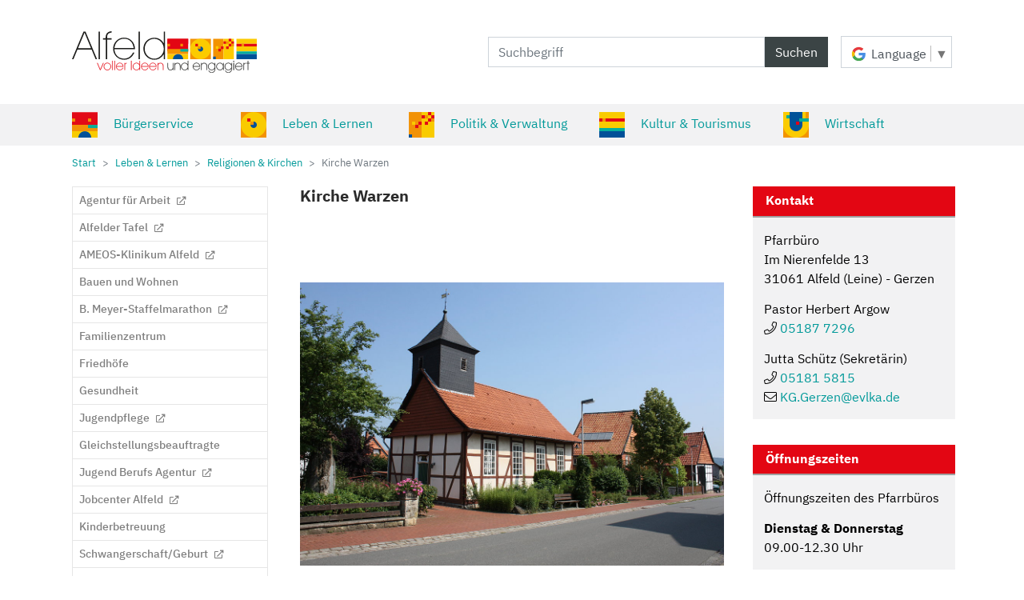

--- FILE ---
content_type: text/html; charset=utf-8
request_url: https://www.alfeld.de/leben-lernen/religionen-kirchen/kirche-warzen
body_size: 22197
content:
<!DOCTYPE html>
<html lang="de-DE">
<head>

<meta charset="utf-8">
<!-- 
	Based on the TYPO3 Bootstrap Package by Benjamin Kott - https://www.bootstrap-package.com/

	This website is powered by TYPO3 - inspiring people to share!
	TYPO3 is a free open source Content Management Framework initially created by Kasper Skaarhoj and licensed under GNU/GPL.
	TYPO3 is copyright 1998-2025 of Kasper Skaarhoj. Extensions are copyright of their respective owners.
	Information and contribution at https://typo3.org/
-->


<link rel="shortcut icon" href="/favicon.ico" type="image/vnd.microsoft.icon">
<title>Kirche Warzen - Alfeld (Leine)</title>
<meta http-equiv="x-ua-compatible" content="IE=edge" />
<meta name="generator" content="TYPO3 CMS" />
<meta name="viewport" content="width=device-width, initial-scale=1, minimum-scale=1" />
<meta name="robots" content="index,follow" />
<meta name="twitter:card" content="summary" />
<meta name="apple-mobile-web-app-capable" content="no" />
<meta name="google" content="notranslate" />


<link rel="stylesheet" type="text/css" href="/typo3temp/assets/compressed/theme-3bd4845835df5d81bfa49ffde554d562743677b664988be60d016a23cc2b5c4e-b12d378d6569301934a18fb5379c98b3.css?1672940746" media="all">
<link rel="stylesheet" type="text/css" href="/typo3conf/ext/alfeld_bootstrap_extension/Resources/Public/Css/fontawesome/css/all.min.css?1584974762" media="all">
<link rel="stylesheet" type="text/css" href="/typo3temp/assets/compressed/shariff.min-7d8fbc532b7b7e96d4d31903a041e39e.css?1672940746" media="all">
<link rel="stylesheet" type="text/css" href="/typo3temp/assets/compressed/slick-60ea88450f4163ffc7182ecf04e0a354.css?1672940746" media="all">
<link rel="stylesheet" type="text/css" href="/typo3temp/assets/compressed/slick-theme-31148552a05ac7637fd5e0a1131ac70f.css?1672940746" media="all">
<link rel="stylesheet" type="text/css" href="/typo3temp/assets/compressed/screen-1d183e3754d6be2a3b2834978d097f6d.css?1727113929" media="all">
<link rel="stylesheet" type="text/css" href="/typo3temp/assets/compressed/ibmplex-d443d169bd272aa601d3b4a1b87becdf.css?1672940746" media="all">
<link rel="stylesheet" type="text/css" href="/typo3temp/assets/compressed/dna-iconset-38f3fb12f41544cd094e78dca36ee315.css?1672940746" media="all">
<link rel="stylesheet" type="text/css" href="/typo3temp/assets/compressed/translate-613b3150b3d8830823749d340cd78bdb.css?1672940746" media="all">


<script src="/typo3temp/assets/compressed/merged-26e59017c28e481319e393bca99ac49e-7571530f2d98eb1185d96e65b2bbdf97.js?1672940746"></script>

<script>
/*<![CDATA[*/
/*_scriptCode*/

			/* decrypt helper function */
		function decryptCharcode(n,start,end,offset) {
			n = n + offset;
			if (offset > 0 && n > end) {
				n = start + (n - end - 1);
			} else if (offset < 0 && n < start) {
				n = end - (start - n - 1);
			}
			return String.fromCharCode(n);
		}
			/* decrypt string */
		function decryptString(enc,offset) {
			var dec = "";
			var len = enc.length;
			for(var i=0; i < len; i++) {
				var n = enc.charCodeAt(i);
				if (n >= 0x2B && n <= 0x3A) {
					dec += decryptCharcode(n,0x2B,0x3A,offset);	/* 0-9 . , - + / : */
				} else if (n >= 0x40 && n <= 0x5A) {
					dec += decryptCharcode(n,0x40,0x5A,offset);	/* A-Z @ */
				} else if (n >= 0x61 && n <= 0x7A) {
					dec += decryptCharcode(n,0x61,0x7A,offset);	/* a-z */
				} else {
					dec += enc.charAt(i);
				}
			}
			return dec;
		}
			/* decrypt spam-protected emails */
		function linkTo_UnCryptMailto(s) {
			location.href = decryptString(s,-2);
		}
		

/*]]>*/
</script>

<link rel="prev" href="/leben-lernen/religionen-kirchen/kirche-sack"><link rel="next" href="/leben-lernen/religionen-kirchen/christliche-gemeinde-ecclesia">	<link rel="apple-touch-icon" sizes="180x180" href="/apple-touch-icon.png">
	<link rel="icon" type="image/png" sizes="32x32" href="/favicon-32x32.png">
	<link rel="icon" type="image/png" sizes="16x16" href="/favicon-16x16.png">
	<link rel="manifest" href="/site.webmanifest">
	<meta name="msapplication-TileColor" content="#da532c">
	<meta name="theme-color" content="#ffffff">

	<link rel="alternate" type="application/rss+xml" title="RSS-Feed: Nachrichten" href="http://www.alfeld.de/rss/feed" />

	<!-- Set author -->
	<!-- Author:    Data Network Alfeld e.V. - info@dna-ev.de -->
	<!-- Design:    Data Network Alfeld e.V. - info@dna-ev.de  -->
	<!-- Umsetzung: Data Network Alfeld e.V. - info@dna-ev.de  -->

	<!-- Set footprint:
			@creator       Data Network Alfeld e.V. - info@dna-ev.de
			@date          10.02.2021
			@file          index.html
			@description   HTML Template für Typo3
	//-->

<link rel="canonical" href="https://www.alfeld.de/leben-lernen/religionen-kirchen/kirche-warzen"/>

<script>WebFontConfig={"custom":{"urls":["\/typo3conf\/ext\/bootstrap_package\/Resources\/Public\/Fonts\/bootstrappackageicon.min.css"],"families":["BootstrapPackageIcon"]},"timeout":1000};(function(d){var wf=d.createElement('script'),s=d.scripts[0];wf.src='/typo3conf/ext/bootstrap_package/Resources/Public/Contrib/webfontloader/webfontloader.js';wf.async=false;s.parentNode.insertBefore(wf,s);})(document);</script>
</head>
<body id="p263" class="page-263 pagelevel-3 language-0 backendlayout-alfeld_zweispaltig layout-default">


<div id="top"></div><div class="body-bg body-bg-top"><a class="sr-only sr-only-focusable" href="#page-content"><span>Zum Hauptinhalt springen</span></a><header id="page-header" class="bp-page-header navbar navbar-mainnavigation navbar-default navbar-has-image navbar-top navbar-fixed-top"><div class="container mobileheader"><a class="navbar-brand navbar-brand-image" title="Alfeld (Leine)" href="/"><img class="navbar-brand-logo-normal" src="/fileadmin/dna/icons/logo.svg" alt="Alfeld (Leine)" height="52" width="180"><img class="navbar-brand-logo-inverted" src="/fileadmin/dna/icons/logo.svg" alt="Alfeld (Leine)" height="52" width="180"></a><button class="navbar-toggler collapsed" onclick="$('.mobileheader').toggleClass('mobileheadershow')" type="button" data-toggle="collapse" data-target=".mainnavigation" aria-expanded="false" aria-label="Navigation umschalten"><span class="navbar-toggler-icon"></span></button><nav id="mainnavigation" class="collapse navbar-collapse mainnavigation"><!--f:cObject typoscriptObjectPath="lib.searchbox" /--><form action="/suche" method="GET" class="sucheForm"><div class="input-group"><input type="text" name="P" class="form-control" placeholder="Suchbegriff"><span class="input-group-btn"><button class="btn" type="submit">
                            Suchen
                        </button></span></div></form><!--<div id="google_translate_element"></div>--><div id="google_translate_element" title="Activate Google Translate" alt="Activate Google Translate"><div class="skiptranslate goog-te-gadget" dir="ltr" style=""><div id=":0.targetLanguage" class="goog-te-gadget-simple" style="white-space: nowrap;"><img src="/typo3conf/ext/alfeld_bootstrap_extension/Resources/Public/Icons/Translate/cleardot.gif" class="goog-te-gadget-icon" alt="" style="background-image: url('/typo3conf/ext/alfeld_bootstrap_extension/Resources/Public/Icons/Translate/te_ctrl3.gif'); background-position: -65px 0px;"><span style="vertical-align: middle;"><a aria-haspopup="true" class="goog-te-menu-value" href="javascript:void(0)"><span>Language</span><img src="/typo3conf/ext/alfeld_bootstrap_extension/Resources/Public/Icons/Translate/cleardot.gif" alt="" width="1" height="1"><span style="border-left: 1px solid rgb(187, 187, 187);">&#8203;</span><img src="/typo3conf/ext/alfeld_bootstrap_extension/Resources/Public/Icons/Translate/cleardot.gif" alt="" width="1" height="1"><span aria-hidden="true" style="color: rgb(118, 118, 118);">▼</span></a></span></div></div></div><ul class="navbar-nav mr-auto d-lg-none"><li class="nav-item dropdown dropdown-hover"><a href="/buergerservice" id="nav-item-2" class="nav-link dropdown-toggle level0" aria-haspopup="true" aria-expanded="false"  target=""  ><span class="nav-link-icon"><svg xmlns:dc="http://purl.org/dc/elements/1.1/" xmlns:cc="http://creativecommons.org/ns#" xmlns:rdf="http://www.w3.org/1999/02/22-rdf-syntax-ns#" xmlns:svg="http://www.w3.org/2000/svg" xmlns="http://www.w3.org/2000/svg" xmlns:sodipodi="http://sodipodi.sourceforge.net/DTD/sodipodi-0.dtd" xmlns:inkscape="http://www.inkscape.org/namespaces/inkscape" width="20" height="20" viewBox="0 0 8.4666665 8.4666669" version="1.1" id="svg5060" sodipodi:docname="buergerservice.svg" inkscape:version="0.92.4 5da689c313, 2019-01-14"><defs id="defs5054"><clipPath clipPathUnits="userSpaceOnUse" id="clipPath1120"><path d="m 45,2822.874 h 25 v 24.999 H 45 Z" id="path1118" inkscape:connector-curvature="0"/></clipPath></defs><sodipodi:namedview id="base" pagecolor="#ffffff" bordercolor="#666666" borderopacity="1.0" inkscape:pageopacity="0.0" inkscape:pageshadow="2" inkscape:zoom="11.313708" inkscape:cx="20.95503" inkscape:cy="12.931534" inkscape:document-units="mm" inkscape:current-layer="layer1" showgrid="false" units="px" inkscape:pagecheckerboard="true" inkscape:window-width="960" inkscape:window-height="1017" inkscape:window-x="960" inkscape:window-y="35" inkscape:window-maximized="0"/><metadata id="metadata5057"><rdf:RDF><cc:Work rdf:about=""><dc:format>image/svg+xml</dc:format><dc:type rdf:resource="http://purl.org/dc/dcmitype/StillImage"/><dc:title/></cc:Work></rdf:RDF></metadata><g inkscape:label="Ebene 1" inkscape:groupmode="layer" id="layer1" transform="translate(0,-288.53331)"><path d="M -0.01313832,297.01294 H 8.4789006 v -2.11132 h -8.49203892 z" style="fill:#f9cb00;fill-opacity:1;fill-rule:nonzero;stroke:none;stroke-width:0.33874458" id="path1102" inkscape:connector-curvature="0"/><path d="M -0.01313832,294.90162 H 8.4789006 v -2.11131 h -8.49203892 z" style="fill:#f29206;fill-opacity:1;fill-rule:nonzero;stroke:none;stroke-width:0.33874458" id="path1104" inkscape:connector-curvature="0"/><path d="M -0.01313832,292.79031 H 8.4789006 v -4.22229 h -8.49203892 z" style="fill:#e20a17;fill-opacity:1;fill-rule:nonzero;stroke:none;stroke-width:0.33874458" id="path1106" inkscape:connector-curvature="0"/><path d="m 5.2943862,293.84597 h 3.1845144 v -1.05599 H 5.2943862 Z" style="fill:#06ae9c;fill-opacity:1;fill-rule:nonzero;stroke:none;stroke-width:0.33874458" id="path1108" inkscape:connector-curvature="0"/><path d="M 5.2943862,291.73465 H 6.3558909 V 290.679 H 5.2943862 Z" style="fill:#f29206;fill-opacity:1;fill-rule:nonzero;stroke:none;stroke-width:0.33874458" id="path1110" inkscape:connector-curvature="0"/><path d="M -0.01313832,291.73465 H 1.0483666 V 290.679 h -1.06150492 z" style="fill:#f29206;fill-opacity:1;fill-rule:nonzero;stroke:none;stroke-width:0.33874458" id="path1112" inkscape:connector-curvature="0"/><g transform="matrix(0.33968156,0,0,-0.33781024,-15.29881,1250.6088)" id="g1114"><g id="g1116" clip-path="url(#clipPath1120)"><g id="g1122" transform="translate(63.75,2822.874)"><path d="m 0,0 c 0,-3.45 -2.8,-6.25 -6.25,-6.25 -3.45,0 -6.25,2.8 -6.25,6.25 0,3.45 2.8,6.25 6.25,6.25 C -2.8,6.25 0,3.45 0,0" style="fill:#025098;fill-opacity:1;fill-rule:nonzero;stroke:none" id="path1124" inkscape:connector-curvature="0"/></g></g></g></g></svg></span>
	                Bürgerservice </a><ul class="dropdown-menu border-0" aria-labelledby="nav-item-2"><li><a href="https://portal.alfeld.de/" class="dropdown-item"  target="_blank" >OpenR@thaus <i class="far fa-external-link external-link" aria-hidden="true"></i></a></li><li><a href="/buergerservice/buergeramt" class="dropdown-item"  target="" >BürgerAmt </a></li><li class="dropdown-submenu"><a href="/buergerservice/amtliche-bekanntmachungen" id="nav-item-225" class="dropdown-item dropdown-toggle level1"  data-toggle="dropdown" aria-haspopup="true" aria-expanded="false"  target=""  >Amtliche Bekanntmachungen </a><ul class="dropdown-menu border-0" aria-labelledby="nav-item-225"><li><a href="https://vergabe.niedersachsen.de" class="dropdown-item"  target="_blank" >Auftragsvergaben <i class="far fa-external-link external-link" aria-hidden="true"></i></a></li><li><a href="https://www.landkreishildesheim.de/Politik-Verwaltung/Verwaltung/Amtsblätter/" class="dropdown-item"  target="_blank" >Amtsblatt <i class="far fa-external-link external-link" aria-hidden="true"></i></a></li><li><a href="/politik-verwaltung/bauen-und-wohnen/bauleitplanung/plaene-im-verfahren" class="dropdown-item"  target="" >Bauleitplanung </a></li></ul></li><li class="dropdown-submenu"><a href="/buergerservice/bevoelkerungsschutz" id="nav-item-20" class="dropdown-item dropdown-toggle level1"  data-toggle="dropdown" aria-haspopup="true" aria-expanded="false"  target=""  >Bevölkerungsschutz </a><ul class="dropdown-menu border-0" aria-labelledby="nav-item-20"><li><a href="/buergerservice/bevoelkerungsschutz/sirenenalarm" class="dropdown-item"  target="" >Sirenenalarm </a></li><li><a href="/buergerservice/bevoelkerungsschutz/starkregenereignisse" class="dropdown-item"  target="" >Starkregenereignisse </a></li><li><a href="/buergerservice/bevoelkerungsschutz/verhaltensregeln" class="dropdown-item"  target="" >Verhaltensregeln </a></li></ul></li><li><a href="/buergerservice/buergerbriefkasten" class="dropdown-item"  target="" >Bürgerbriefkasten </a></li><li class="dropdown-submenu"><a href="/buergerservice/was-erledige-ich-wo" id="nav-item-22" class="dropdown-item dropdown-toggle level1"  data-toggle="dropdown" aria-haspopup="true" aria-expanded="false"  target=""  >Was erledige ich wo? </a><ul class="dropdown-menu border-0" aria-labelledby="nav-item-22"><li><a href="https://portal.alfeld.de/home?search=" class="dropdown-item"  target="_blank" >Dienstleistungen A-Z <i class="far fa-external-link external-link" aria-hidden="true"></i></a></li><li><a href="https://portal.alfeld.de/dienstleistungen/-/egov-bis-detail/dienstleistung/9390/show" class="dropdown-item"  target="_blank" >Mitarbeiter A-Z <i class="far fa-external-link external-link" aria-hidden="true"></i></a></li><li><a href="/buergerservice/was-erledige-ich-wo/formulare" class="dropdown-item"  target="" >Formulare </a></li><li><a href="/buergerservice/was-erledige-ich-wo/ortsrecht" class="dropdown-item"  target="" >Ortsrecht </a></li></ul></li><li><a href="/buergerservice/e-ladestationen" class="dropdown-item"  target="" >E-Ladestationen </a></li><li><a href="/buergerservice/fahrplaene" class="dropdown-item"  target="" >Fahrpläne </a></li><li class="dropdown-submenu"><a href="/buergerservice/ukraine-hilfe-infos-alfeld" id="nav-item-507" class="dropdown-item dropdown-toggle level1"  data-toggle="dropdown" aria-haspopup="true" aria-expanded="false"  target=""  >Ukraine - Hilfe &amp; Infos - Alfeld </a><ul class="dropdown-menu border-0" aria-labelledby="nav-item-507"><li class="dropdown-submenu"><a href="/buergerservice/ukraine-hilfe-infos-alfeld/helfende-institutionen-vereine" id="nav-item-512" class="dropdown-item dropdown-toggle level2"  data-toggle="dropdown" aria-haspopup="true" aria-expanded="false"  target=""  >Helfende Institutionen &amp; Vereine </a><ul class="dropdown-menu border-0" aria-labelledby="nav-item-512"><li><a href="/buergerservice/ukraine-hilfe-infos-alfeld/helfende-institutionen-vereine/alma-frauen-ev" class="dropdown-item"  target="" >ALMA-Frauen e.V. </a></li><li><a href="/buergerservice/ukraine-hilfe-infos-alfeld/helfende-institutionen-vereine/awo-kreisverband-hildesheim-alfeld-leine-ev" class="dropdown-item"  target="" >AWO Kreisverband Hildesheim – Alfeld (Leine) e.V. </a></li><li><a href="/buergerservice/ukraine-hilfe-infos-alfeld/helfende-institutionen-vereine/awo-stadtpiloten" class="dropdown-item"  target="" >AWO Stadtpiloten </a></li><li><a href="/buergerservice/ukraine-hilfe-infos-alfeld/helfende-institutionen-vereine/der-kinderschutzbund" class="dropdown-item"  target="" >Der Kinderschutzbund </a></li><li><a href="/buergerservice/ukraine-hilfe-infos-alfeld/helfende-institutionen-vereine/gerhard-most-musikschule" class="dropdown-item"  target="" >Gerhard-Most-Musikschule </a></li><li><a href="/buergerservice/ukraine-hilfe-infos-alfeld/helfende-institutionen-vereine/jugendpflege-alfeld" class="dropdown-item"  target="" >Jugendpflege Alfeld </a></li><li><a href="/buergerservice/ukraine-hilfe-infos-alfeld/helfende-institutionen-vereine/kirchengemeinde-st-nicolai" class="dropdown-item"  target="" >Kirchengemeinde St. Nicolai </a></li><li><a href="/buergerservice/ukraine-hilfe-infos-alfeld/helfende-institutionen-vereine/marianne-tewes-stiftung" class="dropdown-item"  target="" >Marianne Tewes-Stiftung </a></li><li><a href="/buergerservice/ukraine-hilfe-infos-alfeld/helfende-institutionen-vereine/sbh-nordost" class="dropdown-item"  target="" >SBH Nordost </a></li><li><a href="/buergerservice/ukraine-hilfe-infos-alfeld/helfende-institutionen-vereine/senioren-akademie-alfeld-ev" class="dropdown-item"  target="" >Senioren-Akademie Alfeld e.V. </a></li><li><a href="/buergerservice/ukraine-hilfe-infos-alfeld/helfende-institutionen-vereine/sportvereinigung-alfeld-sva" class="dropdown-item"  target="" >Sportvereinigung Alfeld (SVA) </a></li><li><a href="/buergerservice/ukraine-hilfe-infos-alfeld/helfende-institutionen-vereine/volkshochschule-hildesheim" class="dropdown-item"  target="" >Volkshochschule Hildesheim </a></li><li><a href="/buergerservice/ukraine-hilfe-infos-alfeld/helfende-institutionen-vereine/team-fahrradwerkstatt" class="dropdown-item"  target="" >Team Fahrradwerkstatt </a></li><li><a href="/buergerservice/ukraine-hilfe-infos-alfeld/helfende-institutionen-vereine/tsv-warzen" class="dropdown-item"  target="" >TSV Warzen </a></li></ul></li><li><a href="/buergerservice/ukraine-hilfe-infos-alfeld/angebote" class="dropdown-item"  target="" >Angebote </a></li><li><a href="/buergerservice/ukraine-hilfe-infos-alfeld/infos-fremdsprachige-schueler" class="dropdown-item"  target="" >Infos fremdsprachige Schüler </a></li></ul></li><li><a href="https://atalanda.com/alfeld/events" class="dropdown-item"  target="_blank" >Kalender <i class="far fa-external-link external-link" aria-hidden="true"></i></a></li><li><a href="https://klimaschutzagentur-hildesheim.de" class="dropdown-item"  target="_blank" >Klimaschutzagentur <i class="far fa-external-link external-link" aria-hidden="true"></i></a></li><li><a href="https://www.leinebergland-mobilitaet.de" class="dropdown-item"  target="_blank" >Mobilitätszentrale <i class="far fa-external-link external-link" aria-hidden="true"></i></a></li><li><a href="/buergerservice/stadtplan" class="dropdown-item"  target="" >Stadtplan </a></li><li><a href="/buergerservice/standesamt" class="dropdown-item"  target="" >Standesamt </a></li><li><a href="/politik-verwaltung/stellenanzeigen" class="dropdown-item"  target="" >Stellenanzeigen </a></li><li><a href="/politik-verwaltung/wahlen" class="dropdown-item"  target="" >Wahlen </a></li><li><a href="https://www.wasserwerk-alfeld.de/index.php?id=2" class="dropdown-item"  target="_blank" >Wasserwerk <i class="far fa-external-link external-link" aria-hidden="true"></i></a></li><li><a href="https://www.zah-hildesheim.de" class="dropdown-item"  target="_blank" >ZAH - Müll- &amp; Abfallwirtschaft <i class="far fa-external-link external-link" aria-hidden="true"></i></a></li><li><a href="/buergerservice/kontoverbindungen/stadt" class="dropdown-item"  target="" >Kontoverbindungen/Stadt </a></li></ul></li><li class="nav-item dropdown dropdown-hover"><a href="/leben-lernen" id="nav-item-3" class="nav-link dropdown-toggle level0" aria-haspopup="true" aria-expanded="false"  target=""  ><span class="nav-link-icon"><svg xmlns:dc="http://purl.org/dc/elements/1.1/" xmlns:cc="http://creativecommons.org/ns#" xmlns:rdf="http://www.w3.org/1999/02/22-rdf-syntax-ns#" xmlns:svg="http://www.w3.org/2000/svg" xmlns="http://www.w3.org/2000/svg" id="svg5060" version="1.1" viewBox="0 0 8.4666665 8.4666669" height="20" width="20"><defs id="defs5054"><clipPath id="clipPath1120" clipPathUnits="userSpaceOnUse"><path id="path1118" d="m 45,2822.874 h 25 v 24.999 H 45 Z"/></clipPath><clipPath id="clipPath1134" clipPathUnits="userSpaceOnUse"><path id="path1132" d="m 315,2822.874 h 25 v 24.999 h -25 z"/></clipPath></defs><metadata id="metadata5057"><rdf:RDF><cc:Work rdf:about=""><dc:format>image/svg+xml</dc:format><dc:type rdf:resource="http://purl.org/dc/dcmitype/StillImage"/><dc:title/></cc:Work></rdf:RDF></metadata><g transform="translate(0,-288.53331)" id="layer1"><path id="path1126" style="fill:#f29206;fill-opacity:1;fill-rule:nonzero;stroke:none;stroke-width:0.33874452" d="M 0.01024893,296.98955 H 8.5022879 v -8.44491 H 0.01024893 Z"/><g id="g1128" transform="matrix(0.33968157,0,0,-0.33781012,-106.98945,1250.5849)"><g clip-path="url(#clipPath1134)" id="g1130"><g transform="translate(340,2835.374)" id="g1136"><path id="path1138" style="fill:#f9cb00;fill-opacity:1;fill-rule:nonzero;stroke:none" d="m 0,0 c 0,-6.903 -5.597,-12.5 -12.5,-12.5 -6.903,0 -12.5,5.597 -12.5,12.5 0,6.903 5.597,12.5 12.5,12.5 C -5.597,12.5 0,6.903 0,0"/></g><g transform="translate(330.625,2835.374)" id="g1140"><path id="path1142" style="fill:#025098;fill-opacity:1;fill-rule:nonzero;stroke:none" d="m 0,0 c 0,-1.725 -1.4,-3.125 -3.125,-3.125 -1.725,0 -3.125,1.4 -3.125,3.125 0,1.725 1.4,3.125 3.125,3.125 C -1.4,3.125 0,1.725 0,0"/></g><path id="path1144" style="fill:#e20a17;fill-opacity:1;fill-rule:nonzero;stroke:none" d="m 321.25,2841.624 h 3.125 v -3.125 h -3.125 z"/><path id="path1146" style="fill:#f29206;fill-opacity:1;fill-rule:nonzero;stroke:none" d="m 324.375,2838.499 h 3.125 v -3.125 h -3.125 z"/></g></g></g></svg></span>
	                Leben &amp; Lernen </a><ul class="dropdown-menu border-0" aria-labelledby="nav-item-3"><li><a href="https://www.arbeitsagentur.de/vor-ort/hildesheim/alfeld" class="dropdown-item"  target="_blank" >Agentur für Arbeit <i class="far fa-external-link external-link" aria-hidden="true"></i></a></li><li><a href="http://www.alfelder-tafel.de" class="dropdown-item"  target="_blank" >Alfelder Tafel <i class="far fa-external-link external-link" aria-hidden="true"></i></a></li><li><a href="https://www.ameos.eu/standorte/ameos-west/alfeld/ameos-klinikum-alfeld/" class="dropdown-item"  target="_blank" >AMEOS-Klinikum Alfeld <i class="far fa-external-link external-link" aria-hidden="true"></i></a></li><li><a href="/politik-verwaltung/bauen-und-wohnen" class="dropdown-item"  target="" >Bauen und Wohnen </a></li><li><a href="http://www.staffelmarathon-alfeld.de/" class="dropdown-item"  target="_blank" >B. Meyer-Staffelmarathon <i class="far fa-external-link external-link" aria-hidden="true"></i></a></li><li class="dropdown-submenu"><a href="/leben-lernen/familienzentrum" id="nav-item-779" class="dropdown-item dropdown-toggle level1"  data-toggle="dropdown" aria-haspopup="true" aria-expanded="false"  target=""  >Familienzentrum </a><ul class="dropdown-menu border-0" aria-labelledby="nav-item-779"><li><a href="/leben-lernen/familienzentrum/das-team" class="dropdown-item"  target="" >Das Team </a></li><li><a href="/leben-lernen/familienzentrum/angebote" class="dropdown-item"  target="" >Aktuelles Angebot </a></li></ul></li><li class="dropdown-submenu"><a href="/leben-lernen/friedhoefe" id="nav-item-434" class="dropdown-item dropdown-toggle level1"  data-toggle="dropdown" aria-haspopup="true" aria-expanded="false"  target=""  >Friedhöfe </a><ul class="dropdown-menu border-0" aria-labelledby="nav-item-434"><li><a href="/leben-lernen/friedhoefe/bestattungsformen" class="dropdown-item"  target="" >Bestattungsformen </a></li><li><a href="/leben-lernen/friedhoefe/friedhoefe-in-alfeld-leine" class="dropdown-item"  target="" >Friedhöfe in Alfeld (Leine) </a></li><li><a href="/leben-lernen/friedhoefe/satzungen-und-formulare" class="dropdown-item"  target="" >Satzungen und Formulare </a></li><li><a href="/leben-lernen/friedhoefe/gebuehrenuebersicht" class="dropdown-item"  target="" >Gebührenübersicht </a></li><li><a href="/leben-lernen/friedhoefe/geschichte" class="dropdown-item"  target="" >Hauptfriedhof - Geschichte </a></li><li><a href="/leben-lernen/friedhoefe/die-besonderheiten" class="dropdown-item"  target="" >Die Besonderheiten </a></li></ul></li><li><a href="/leben-lernen/gesundheit" class="dropdown-item"  target="" >Gesundheit </a></li><li><a href="https://www.kubalfeld.de" class="dropdown-item"  target="_blank" >Jugendpflege <i class="far fa-external-link external-link" aria-hidden="true"></i></a></li><li class="dropdown-submenu"><a href="/leben-lernen/gleichstellungsbeauftragte" id="nav-item-39" class="dropdown-item dropdown-toggle level1"  data-toggle="dropdown" aria-haspopup="true" aria-expanded="false"  target=""  >Gleichstellungsbeauftragte </a><ul class="dropdown-menu border-0" aria-labelledby="nav-item-39"><li><a href="/leben-lernen/gleichstellungsbeauftragte/frauen-in-die-politik" class="dropdown-item"  target="" >Frauen in die Politik </a></li><li><a href="/leben-lernen/gleichstellungsbeauftragte/nein-zur-gewalt-an-frauen" class="dropdown-item"  target="" >Nein zur Gewalt an Frauen </a></li><li><a href="/leben-lernen/gleichstellungsbeauftragte/internationaler-frauentag" class="dropdown-item"  target="" >Internationaler Frauentag </a></li><li><a href="/leben-lernen/gleichstellungsbeauftragte/sicherheitsinformationen-fuer-frauen-und-kinder" class="dropdown-item"  target="" >Sicherheitsinformationen für Frauen und Kinder </a></li><li><a href="http://asylhilfe-alfeld.de/alma-frauen-e-v/" class="dropdown-item"  target="_blank" >ALMA e.V. <i class="far fa-external-link external-link" aria-hidden="true"></i></a></li></ul></li><li><a href="https://www.jba-alfeld.de" class="dropdown-item"  target="_blank" >Jugend Berufs Agentur <i class="far fa-external-link external-link" aria-hidden="true"></i></a></li><li><a href="https://www.jobcenter-hildesheim.de/index.php/alfeld" class="dropdown-item"  target="_blank" >Jobcenter Alfeld <i class="far fa-external-link external-link" aria-hidden="true"></i></a></li><li class="dropdown-submenu"><a href="/leben-lernen/kinderbetreuung" id="nav-item-40" class="dropdown-item dropdown-toggle level1"  data-toggle="dropdown" aria-haspopup="true" aria-expanded="false"  target=""  >Kinderbetreuung </a><ul class="dropdown-menu border-0" aria-labelledby="nav-item-40"><li><a href="/leben-lernen/kinderbetreuung/cafe-kinderwagen" class="dropdown-item"  target="" >Café Kinderwagen </a></li><li><a href="/leben-lernen/kinderbetreuung/grosstagespflege" class="dropdown-item"  target="" >Grosstagespflege </a></li><li class="dropdown-submenu"><a href="/leben-lernen/kinderbetreuung/kindertagesstaetten" id="nav-item-135" class="dropdown-item dropdown-toggle level2"  data-toggle="dropdown" aria-haspopup="true" aria-expanded="false"  target=""  >Kindertagesstätten </a><ul class="dropdown-menu border-0" aria-labelledby="nav-item-135"><li><a href="/leben-lernen/kinderbetreuung/kindertagesstaetten/kita-die-kleine-rasselbande" class="dropdown-item"  target="" >KiTa Die kleine Rasselbande </a></li><li><a href="/leben-lernen/kinderbetreuung/kindertagesstaetten/kiga-die-kleinen-stadtmaeuse" class="dropdown-item"  target="" >KiTa Die kleinen Stadtmäuse </a></li><li><a href="/leben-lernen/kinderbetreuung/kindertagesstaetten/kita-farbenwuerfel" class="dropdown-item"  target="" >KiTa Farbenwürfel </a></li><li><a href="/leben-lernen/kinderbetreuung/kindertagesstaetten/kita-gabelsberger-strasse" class="dropdown-item"  target="" >KiTa Gabelsberger Straße </a></li><li><a href="/leben-lernen/kinderbetreuung/kindertagesstaetten/kita-hoersumer-eulennest" class="dropdown-item"  target="" >KiTa Hörsumer Eulennest </a></li><li><a href="/leben-lernen/kinderbetreuung/kindertagesstaetten/kita-luetzowstrasse" class="dropdown-item"  target="" >KiTa Lützowstraße </a></li><li><a href="/leben-lernen/kinderbetreuung/kindertagesstaetten/kita-nordstrasse" class="dropdown-item"  target="" >KiTa Nordstraße </a></li><li><a href="/leben-lernen/kinderbetreuung/kindertagesstaetten/kita-schlesische-strasse" class="dropdown-item"  target="" >KiTa Schlesische Straße </a></li><li><a href="/leben-lernen/kinderbetreuung/kindertagesstaetten/kita-st-nicolai" class="dropdown-item"  target="" >KiTa St. Nicolai </a></li><li><a href="/leben-lernen/kinderbetreuung/kindertagesstaetten/kita-st-nicolai-am-moenchehof" class="dropdown-item"  target="" >KiTa St. Nicolai &quot;Am Mönchehof&quot; </a></li><li><a href="/leben-lernen/kinderbetreuung/kindertagesstaetten/kiga-tonkuhlenpiraten" class="dropdown-item"  target="" >KiTa Tonkuhlenpiraten </a></li><li><a href="/leben-lernen/kinderbetreuung/kindertagesstaetten/kiga-unter-dem-regenbogen" class="dropdown-item"  target="" >KiTa Unter dem Regenbogen </a></li><li><a href="/leben-lernen/kinderbetreuung/kindertagesstaetten/kita-vormasch" class="dropdown-item"  target="" >KiTa Vormasch </a></li><li><a href="/leben-lernen/kinderbetreuung/kindertagesstaetten/kiga-vorstadtkrokodile" class="dropdown-item"  target="" >KiTa Vorstadtkrokodile </a></li></ul></li><li class="dropdown-submenu"><a href="/leben-lernen/kinderbetreuung/krippen" id="nav-item-139" class="dropdown-item dropdown-toggle level2"  data-toggle="dropdown" aria-haspopup="true" aria-expanded="false"  target=""  >Krippen </a><ul class="dropdown-menu border-0" aria-labelledby="nav-item-139"><li><a href="/leben-lernen/kinderbetreuung/krippen/farbenkleckse-integrative-krippe" class="dropdown-item"  target="" >Farbenkleckse Integrative Krippe </a></li><li><a href="/leben-lernen/kinderbetreuung/krippen/krippe-nordstrasse" class="dropdown-item"  target="" >Krippe Nordstraße </a></li><li><a href="/leben-lernen/kinderbetreuung/kindertagesstaetten/kita-hoersumer-eulennest-1" class="dropdown-item"  target="" >Krippe Hörsumer Eulennest </a></li><li><a href="/leben-lernen/kinderbetreuung/krippen/krippe-st-nicolai" class="dropdown-item"  target="" >Krippe St. Nicolai &quot;Am Mönchehof&quot; </a></li></ul></li><li><a href="/leben-lernen/kinderbetreuung/tagesmuetter" class="dropdown-item"  target="" >Tagesmütter </a></li></ul></li><li><a href="https://www.landkreishildesheim.de/Bürgerservice/Bürgerservice/Familie-Kinder/Frühe-Hilfen/" class="dropdown-item"  target="_blank" >Schwangerschaft/Geburt <i class="far fa-external-link external-link" aria-hidden="true"></i></a></li><li><a href="/leben-lernen/kultur-und-begegnungszentrum" class="dropdown-item"  target="" >Kultur- und Begegnungszentrum </a></li><li><a href="https://www.landkreishildesheim.de/Leben-Lernen/Leben/Bürgerschaftliches-Engagement/" class="dropdown-item"  target="_blank" >Nachbarschaftshilfe <i class="far fa-external-link external-link" aria-hidden="true"></i></a></li><li class="dropdown-submenu"><a href="/leben-lernen/religionen-kirchen" id="nav-item-42" class="dropdown-item dropdown-toggle level1"  data-toggle="dropdown" aria-haspopup="true" aria-expanded="false"  target=""  >Religionen &amp; Kirchen </a><ul class="dropdown-menu border-0" aria-labelledby="nav-item-42"><li><a href="/leben-lernen/religionen-kirchen/st-nicolai" class="dropdown-item"  target="" >St. Nicolai </a></li><li><a href="/leben-lernen/religionen-kirchen/friedenskirche-alfeld" class="dropdown-item"  target="" >Friedenskirche Alfeld </a></li><li><a href="/leben-lernen/religionen-kirchen/st-marien" class="dropdown-item"  target="" >St. Marien </a></li><li><a href="/leben-lernen/religionen-kirchen/kirche-brunkensen" class="dropdown-item"  target="" >Kirche Brunkensen </a></li><li><a href="/leben-lernen/religionen-kirchen/kirche-dehnsen" class="dropdown-item"  target="" >Kirche Dehnsen </a></li><li><a href="/leben-lernen/religionen-kirchen/kirche-eimsen" class="dropdown-item"  target="" >Kirche Eimsen </a></li><li><a href="/leben-lernen/religionen-kirchen/kirche-foehrste" class="dropdown-item"  target="" >Kirche Föhrste </a></li><li><a href="/leben-lernen/religionen-kirchen/kirche-gerzen" class="dropdown-item"  target="" >Kirche Gerzen </a></li><li><a href="/leben-lernen/religionen-kirchen/kirche-hoersum" class="dropdown-item"  target="" >Kirche Hörsum </a></li><li><a href="/leben-lernen/religionen-kirchen/kirche-imsen/wispenstein" class="dropdown-item"  target="" >Kirche Imsen/Wispenstein </a></li><li><a href="/leben-lernen/religionen-kirchen/kirche-langenholzen" class="dropdown-item"  target="" >Kirche Langenholzen </a></li><li><a href="/leben-lernen/religionen-kirchen/kirche-limmer" class="dropdown-item"  target="" >Kirche Limmer </a></li><li><a href="/leben-lernen/religionen-kirchen/kapelle-luetgenholzen" class="dropdown-item"  target="" >Kapelle Lütgenholzen </a></li><li><a href="/leben-lernen/religionen-kirchen/kirche-roellinghausen" class="dropdown-item"  target="" >Kirche Röllinghausen </a></li><li><a href="/leben-lernen/religionen-kirchen/kirche-sack" class="dropdown-item"  target="" >Kirche Sack </a></li><li><a href="/leben-lernen/religionen-kirchen/kirche-warzen" class="dropdown-item"  target="" >Kirche Warzen </a></li><li><a href="/leben-lernen/religionen-kirchen/christliche-gemeinde-ecclesia" class="dropdown-item"  target="" >Christliche Gemeinde Ecclesia </a></li><li><a href="/leben-lernen/religionen-kirchen/egf-alfeld-baptisten" class="dropdown-item"  target="" >EGF Alfeld - Baptisten </a></li><li><a href="/leben-lernen/religionen-kirchen/neuapostolische-kirche" class="dropdown-item"  target="" >Neuapostolische Kirche </a></li></ul></li><li class="dropdown-submenu"><a href="/leben-lernen/schulen" id="nav-item-51" class="dropdown-item dropdown-toggle level1"  data-toggle="dropdown" aria-haspopup="true" aria-expanded="false"  target=""  >Schulen </a><ul class="dropdown-menu border-0" aria-labelledby="nav-item-51"><li><a href="https://www.bürgerschule-alfeld.de" class="dropdown-item"  target="_blank" >Bürgerschule <i class="far fa-external-link external-link" aria-hidden="true"></i></a></li><li><a href="https://www.dohnserschule-alfeld.de" class="dropdown-item"  target="_blank" >Dohnser Schule <i class="far fa-external-link external-link" aria-hidden="true"></i></a></li><li><a href="https://www.gs-foehrste.de" class="dropdown-item"  target="_blank" >GS Föhrste <i class="far fa-external-link external-link" aria-hidden="true"></i></a></li><li><a href="http://shs-alfeld.de" class="dropdown-item"  target="_blank" >Schulrat-Habermalz-Schule <i class="far fa-external-link external-link" aria-hidden="true"></i></a></li><li><a href="https://wp133057.cbrs.de" class="dropdown-item"  target="_blank" >Carl-Benscheidt-Realschule <i class="far fa-external-link external-link" aria-hidden="true"></i></a></li><li><a href="https://gymalfeld.de" class="dropdown-item"  target="_blank" >Gymnasium Alfeld <i class="far fa-external-link external-link" aria-hidden="true"></i></a></li><li><a href="https://www.bbs-alfeld.eu" class="dropdown-item"  target="_blank" >Berufsbildende Schule <i class="far fa-external-link external-link" aria-hidden="true"></i></a></li><li><a href="https://www.dbz-li.de" class="dropdown-item"  target="_blank" >Diakonisches Bildungszentrum <i class="far fa-external-link external-link" aria-hidden="true"></i></a></li><li><a href="https://www.eks-alfeld.de" class="dropdown-item"  target="_blank" >Erich-Kästner-Schule <i class="far fa-external-link external-link" aria-hidden="true"></i></a></li><li><a href="https://lebenshilfe-alfeld.de/foerderschule/" class="dropdown-item"  target="_blank" >Gudrun-Pausewang-Schule <i class="far fa-external-link external-link" aria-hidden="true"></i></a></li><li><a href="https://musikschule-alfeld.de" class="dropdown-item"  target="_blank" >Musikschule Alfeld <i class="far fa-external-link external-link" aria-hidden="true"></i></a></li><li><a href="/leben-lernen/schulen/vhs-hildesheim" class="dropdown-item"  target="" >VHS Hildesheim </a></li><li><a href="https://daa-hannover.de/unsere-kundenzentren/alfeld/" class="dropdown-item"  target="_blank" >DAA <i class="far fa-external-link external-link" aria-hidden="true"></i></a></li></ul></li><li class="dropdown-submenu"><a href="/leben-lernen/sportstaetten" id="nav-item-45" class="dropdown-item dropdown-toggle level1"  data-toggle="dropdown" aria-haspopup="true" aria-expanded="false"  target=""  >Sportstätten </a><ul class="dropdown-menu border-0" aria-labelledby="nav-item-45"><li><a href="/leben-lernen/sportstaetten/bouleplaetze" class="dropdown-item"  target="" >Bouleplätze </a></li><li><a href="/leben-lernen/sportstaetten/fitness-parcour" class="dropdown-item"  target="" >Fitness-Parcour </a></li><li><a href="/leben-lernen/sportstaetten/kunstrasenplatz" class="dropdown-item"  target="" >Kunstrasenplatz </a></li></ul></li><li class="dropdown-submenu"><a href="/leben-lernen/stadtmuseum-tiermuseum" id="nav-item-52" class="dropdown-item dropdown-toggle level1"  data-toggle="dropdown" aria-haspopup="true" aria-expanded="false"  target=""  >Stadtmuseum &amp; Tiermuseum </a><ul class="dropdown-menu border-0" aria-labelledby="nav-item-52"><li><a href="/leben-lernen/stadtmuseum-tiermuseum/stadtmuseum" class="dropdown-item"  target="" >Stadtmuseum </a></li><li><a href="/leben-lernen/stadtmuseum-tiermuseum/tiermuseum" class="dropdown-item"  target="" >Tiermuseum </a></li><li><a href="/leben-lernen/stadtmuseum-tiermuseum/lateinschule" class="dropdown-item"  target="" >Lateinschule </a></li></ul></li><li><a href="https://www.7bergebad.de" class="dropdown-item"  target="_blank" >7 Berge Bad <i class="far fa-external-link external-link" aria-hidden="true"></i></a></li><li><a href="/leben-lernen/stiftungen" class="dropdown-item"  target="" >Stiftungen </a></li><li><a href="https://www.wasserwerk-alfeld.de/index.php?id=2" class="dropdown-item"  target="_blank" >Wasserwerk <i class="far fa-external-link external-link" aria-hidden="true"></i></a></li><li><a href="/leben-lernen/zeitreise-alt-alfeld" class="dropdown-item"  target="" >Zeitreise - Alt-Alfeld </a></li></ul></li><li class="nav-item dropdown dropdown-hover"><a href="/politik-verwaltung" id="nav-item-4" class="nav-link dropdown-toggle level0" aria-haspopup="true" aria-expanded="false"  target=""  ><span class="nav-link-icon"><svg xmlns:dc="http://purl.org/dc/elements/1.1/" xmlns:cc="http://creativecommons.org/ns#" xmlns:rdf="http://www.w3.org/1999/02/22-rdf-syntax-ns#" xmlns:svg="http://www.w3.org/2000/svg" xmlns="http://www.w3.org/2000/svg" id="svg5060" version="1.1" viewBox="0 0 8.4666665 8.4666669" height="20" width="20"><defs id="defs5054"><clipPath id="clipPath1120" clipPathUnits="userSpaceOnUse"><path id="path1118" d="m 45,2822.874 h 25 v 24.999 H 45 Z"/></clipPath><clipPath id="clipPath1134" clipPathUnits="userSpaceOnUse"><path id="path1132" d="m 315,2822.874 h 25 v 24.999 h -25 z"/></clipPath></defs><metadata id="metadata5057"><rdf:RDF><cc:Work rdf:about=""><dc:format>image/svg+xml</dc:format><dc:type rdf:resource="http://purl.org/dc/dcmitype/StillImage"/><dc:title/></cc:Work></rdf:RDF></metadata><g transform="translate(0,-288.53331)" id="layer1"><path id="path1148" style="fill:#f9cb00;fill-opacity:1;fill-rule:nonzero;stroke:none;stroke-width:0.3387461" d="M 4.2443976,297.01312 H 8.4787241 V 288.5448 H 4.2443976 Z"/><path id="path1150" style="fill:#f29206;fill-opacity:1;fill-rule:nonzero;stroke:none;stroke-width:0.3387461" d="M 0.01007133,297.01312 H 4.2443976 V 288.5448 H 0.01007133 Z"/><path id="path1152" style="fill:#f29206;fill-opacity:1;fill-rule:nonzero;stroke:none;stroke-width:0.3387461" d="m 1.0689917,291.72021 h 1.0585815 v -1.05858 H 1.0689917 Z"/><path id="path1154" style="fill:#f9cb00;fill-opacity:1;fill-rule:nonzero;stroke:none;stroke-width:0.3387461" d="m 1.0689917,292.7788 h 1.0585815 v -1.05961 H 1.0689917 Z"/><path id="path1156" style="fill:#e20a17;fill-opacity:1;fill-rule:nonzero;stroke:none;stroke-width:0.3387461" d="M 2.1275732,293.83738 H 3.186155 V 292.7788 H 2.1275732 Z"/><path id="path1158" style="fill:#025098;fill-opacity:1;fill-rule:nonzero;stroke:none;stroke-width:0.3387461" d="M 0.01007133,297.01312 H 1.068653 v -1.05858 H 0.01007133 Z"/><path id="path1160" style="fill:#e20a17;fill-opacity:1;fill-rule:nonzero;stroke:none;stroke-width:0.3387461" d="m 3.186155,292.7788 h 1.0585817 v -1.05961 H 3.186155 Z"/><path id="path1162" style="fill:#e20a17;fill-opacity:1;fill-rule:nonzero;stroke:none;stroke-width:0.3387461" d="m 5.3033181,292.7788 h 1.0585817 v -1.05961 H 5.3033181 Z"/><path id="path1164" style="fill:#e20a17;fill-opacity:1;fill-rule:nonzero;stroke:none;stroke-width:0.3387461" d="m 6.3618998,291.72021 h 1.0585815 v -1.05858 H 6.3618998 Z"/><path id="path1166" style="fill:#e20a17;fill-opacity:1;fill-rule:nonzero;stroke:none;stroke-width:0.3387461" d="M 7.4204813,290.66163 H 8.479063 v -1.05858 H 7.4204813 Z"/><path id="path1168" style="fill:#e20a17;fill-opacity:1;fill-rule:nonzero;stroke:none;stroke-width:0.3387461" d="m 6.3615609,289.60305 h 1.0589204 v -1.05858 H 6.3615609 Z"/><path id="path1170" style="fill:#e20a17;fill-opacity:1;fill-rule:nonzero;stroke:none;stroke-width:0.3387461" d="m 4.2447367,290.66163 h 1.0595977 v -1.05858 H 4.2447367 Z"/><path id="path1172" style="fill:#f29206;fill-opacity:1;fill-rule:nonzero;stroke:none;stroke-width:0.3387461" d="m 5.3033181,290.66163 h 1.0585817 v -1.05858 H 5.3033181 Z"/><path id="path1174" style="fill:#f29206;fill-opacity:1;fill-rule:nonzero;stroke:none;stroke-width:0.3387461" d="M 7.4204813,291.72021 H 8.479063 v -1.05858 H 7.4204813 Z"/></g></svg></span>
	                Politik &amp; Verwaltung </a><ul class="dropdown-menu border-0" aria-labelledby="nav-item-4"><li><a href="/buergerservice/amtliche-bekanntmachungen" class="dropdown-item"  target="" >Amtliche Bekanntmachungen </a></li><li class="dropdown-submenu"><a href="/politik-verwaltung/politik" id="nav-item-55" class="dropdown-item dropdown-toggle level1"  data-toggle="dropdown" aria-haspopup="true" aria-expanded="false"  target=""  >Politik </a><ul class="dropdown-menu border-0" aria-labelledby="nav-item-55"><li><a href="https://ratsinfo.stadt-alfeld.de/bi/infobi.asp" class="dropdown-item"  target="" >Ratsinformationssystem </a></li><li><a href="https://ratsinfo.stadt-alfeld.de/bi/si0040.asp" class="dropdown-item"  target="" >Sitzungskalender </a></li><li><a href="https://ratsinfo.stadt-alfeld.de/bi/kp0041.asp" class="dropdown-item"  target="" >Mandatsträger </a></li><li><a href="https://ratsinfo.stadt-alfeld.de/bi/gr0040.asp" class="dropdown-item"  target="" >Gremien </a></li><li><a href="https://ratsinfo.stadt-alfeld.de/bi/si0042.asp" class="dropdown-item"  target="" >Bekanntmachungen </a></li></ul></li><li class="dropdown-submenu"><a href="/politik-verwaltung/verwaltung" id="nav-item-85" class="dropdown-item dropdown-toggle level1"  data-toggle="dropdown" aria-haspopup="true" aria-expanded="false"  target=""  >Verwaltung </a><ul class="dropdown-menu border-0" aria-labelledby="nav-item-85"><li><a href="/buergerservice/was-erledige-ich-wo" class="dropdown-item"  target="" >Was erledige ich wo? </a></li><li><a href="/politik-verwaltung/verwaltung/dezernatsverteilungsplan" class="dropdown-item"  target="" >Dezernatsverteilungsplan </a></li><li><a href="/politik-verwaltung/verwaltung/datenschutzbeauftragter" class="dropdown-item"  target="" >Datenschutzbeauftragter </a></li><li><a href="/politik-verwaltung/verwaltung/interne-meldestelle-hinschg" class="dropdown-item"  target="" >Interne Meldestelle (HinSchG) </a></li></ul></li><li class="dropdown-submenu"><a href="/politik-verwaltung/ausbildung-in-der-stadt-alfeld" id="nav-item-652" class="dropdown-item dropdown-toggle level1"  data-toggle="dropdown" aria-haspopup="true" aria-expanded="false"  target=""  >Ausbildung in der Stadt Alfeld </a><ul class="dropdown-menu border-0" aria-labelledby="nav-item-652"><li><a href="/politik-verwaltung/ausbildung-in-der-stadt-alfeld/ausbildungsangebote" class="dropdown-item"  target="" >Ausbildungsmöglichkeiten </a></li><li><a href="/politik-verwaltung/ausbildung-in-der-stadt-alfeld/ausbildungsangebote/aktuelle-ausbildungsangebote" class="dropdown-item"  target="" >Aktuelle Ausbildungsangebote </a></li></ul></li><li><a href="/politik-verwaltung/stellenanzeigen" class="dropdown-item"  target="" >Stellenanzeigen </a></li><li class="dropdown-submenu"><a href="/politik-verwaltung/leitbild-der-stadt-alfeld" id="nav-item-30" class="dropdown-item dropdown-toggle level1"  data-toggle="dropdown" aria-haspopup="true" aria-expanded="false"  target=""  >Leitbild der Stadt Alfeld </a><ul class="dropdown-menu border-0" aria-labelledby="nav-item-30"><li><a href="/politik-verwaltung/leitbild-der-stadt-alfeld/leitbild-alfeld" class="dropdown-item"  target="" >Leitbild Alfeld </a></li><li><a href="/politik-verwaltung/leitbild-der-stadt-alfeld/leitbild-beteiligungsprozess" class="dropdown-item"  target="" >Leitbild - Beteiligungsprozeß </a></li></ul></li><li class="dropdown-submenu"><a href="/politik-verwaltung/bauen-und-wohnen" id="nav-item-189" class="dropdown-item dropdown-toggle level1"  data-toggle="dropdown" aria-haspopup="true" aria-expanded="false"  target=""  >Bauen und Wohnen </a><ul class="dropdown-menu border-0" aria-labelledby="nav-item-189"><li class="dropdown-submenu"><a href="/politik-verwaltung/bauen-und-wohnen/bauleitplanung" id="nav-item-193" class="dropdown-item dropdown-toggle level2"  data-toggle="dropdown" aria-haspopup="true" aria-expanded="false"  target=""  >Bauleitplanung </a><ul class="dropdown-menu border-0" aria-labelledby="nav-item-193"><li><a href="/politik-verwaltung/bauen-und-wohnen/bauleitplanung/plaene-im-verfahren" class="dropdown-item"  target="" >Pläne im Verfahren </a></li><li><a href="/politik-verwaltung/bauen-und-wohnen/bauleitplanung/bebauungsplaene-rkr" class="dropdown-item"  target="" >Bebauungspläne rkr. </a></li><li><a href="/politik-verwaltung/bauen-und-wohnen/bauleitplanung/flaechennutzungsplaene" class="dropdown-item"  target="" >Flächennutzungspläne </a></li></ul></li><li><a href="https://experience.arcgis.com/experience/e4398abd527d4dabbae1e83dd3f1fe05" class="dropdown-item"  target="_blank" >Klimarechner des LK <i class="far fa-external-link external-link" aria-hidden="true"></i></a></li><li><a href="/politik-verwaltung/bauen-und-wohnen/laermaktionsplan" class="dropdown-item"  target="" >Lärmaktionsplan </a></li><li class="dropdown-submenu"><a href="/politik-verwaltung/bauen-und-wohnen/baugebiete" id="nav-item-222" class="dropdown-item dropdown-toggle level2"  data-toggle="dropdown" aria-haspopup="true" aria-expanded="false"  target=""  >Baugebiete </a><ul class="dropdown-menu border-0" aria-labelledby="nav-item-222"><li><a href="/politik-verwaltung/bauen-und-wohnen/baugebiete/eimsen" class="dropdown-item"  target="" >Eimsen </a></li><li><a href="/politik-verwaltung/bauen-und-wohnen/baugebiete/hoersum" class="dropdown-item"  target="" >Hörsum </a></li><li><a href="/politik-verwaltung/bauen-und-wohnen/baugebiete/koenigsruh" class="dropdown-item"  target="" >Königsruh </a></li><li><a href="/politik-verwaltung/bauen-und-wohnen/baugebiete/wispenstein" class="dropdown-item"  target="" >Wispenstein </a></li></ul></li><li><a href="/politik-verwaltung/bauen-und-wohnen/mietspiegel" class="dropdown-item"  target="" >Mietspiegel </a></li></ul></li><li><a href="/politik-verwaltung/biologische-vielfalt" class="dropdown-item"  target="" >Biologische Vielfalt </a></li><li class="dropdown-submenu"><a href="/politik-verwaltung/feuerwehren" id="nav-item-26" class="dropdown-item dropdown-toggle level1"  data-toggle="dropdown" aria-haspopup="true" aria-expanded="false"  target=""  >Feuerwehren </a><ul class="dropdown-menu border-0" aria-labelledby="nav-item-26"><li><a href="/politik-verwaltung/feuerwehren/alfeld-leine" class="dropdown-item"  target="" >Alfeld (Leine) </a></li><li><a href="/politik-verwaltung/feuerwehren/brunkensen" class="dropdown-item"  target="" >Brunkensen </a></li><li><a href="/politik-verwaltung/feuerwehren/dehnsen" class="dropdown-item"  target="" >Dehnsen </a></li><li><a href="/politik-verwaltung/feuerwehren/eimsen" class="dropdown-item"  target="" >Eimsen </a></li><li><a href="/politik-verwaltung/feuerwehren/foehrste" class="dropdown-item"  target="" >Föhrste </a></li><li><a href="/politik-verwaltung/feuerwehren/gerzen" class="dropdown-item"  target="" >Gerzen </a></li><li><a href="/politik-verwaltung/feuerwehren/hoersum" class="dropdown-item"  target="" >Hörsum </a></li><li><a href="/politik-verwaltung/feuerwehren/imsen-wispenstein" class="dropdown-item"  target="" >Imsen - Wispenstein </a></li><li><a href="/politik-verwaltung/feuerwehren/langenholzen" class="dropdown-item"  target="" >Langenholzen </a></li><li><a href="/politik-verwaltung/feuerwehren/limmer" class="dropdown-item"  target="" >Limmer </a></li><li><a href="/politik-verwaltung/feuerwehren/roellinghausen" class="dropdown-item"  target="" >Röllinghausen </a></li><li><a href="/politik-verwaltung/feuerwehren/sack" class="dropdown-item"  target="" >Sack </a></li><li><a href="/politik-verwaltung/feuerwehren/kinderfeuerwehr" class="dropdown-item"  target="" >Kinderfeuerwehr </a></li><li><a href="/politik-verwaltung/feuerwehren/jugendfeuerwehr" class="dropdown-item"  target="" >Jugendfeuerwehr </a></li><li><a href="/politik-verwaltung/feuerwehren/werkfeuerwehr-sappi" class="dropdown-item"  target="" >Werkfeuerwehr SAPPI </a></li><li><a href="/politik-verwaltung/feuerwehren/feuerwehrsatzungen" class="dropdown-item"  target="" >Feuerwehrsatzungen </a></li><li><a href="/politik-verwaltung/feuerwehren/brandschutzerziehung" class="dropdown-item"  target="" >Brandschutzerziehung </a></li><li><a href="/politik-verwaltung/feuerwehren/brandschutzbedarfsplan" class="dropdown-item"  target="" >Brandschutzbedarfsplan </a></li></ul></li><li class="dropdown-submenu"><a href="/politik-verwaltung/finanzen" id="nav-item-372" class="dropdown-item dropdown-toggle level1"  data-toggle="dropdown" aria-haspopup="true" aria-expanded="false"  target=""  >Finanzen </a><ul class="dropdown-menu border-0" aria-labelledby="nav-item-372"><li><a href="/politik-verwaltung/finanzen/haushaltsplaene" class="dropdown-item"  target="" >Haushaltspläne </a></li><li><a href="/politik-verwaltung/finanzen/jahresabschluesse" class="dropdown-item"  target="" >Jahresabschlüsse </a></li><li class="dropdown-submenu"><a href="/politik-verwaltung/finanzen/kommunale-abgaben" id="nav-item-488" class="dropdown-item dropdown-toggle level2"  data-toggle="dropdown" aria-haspopup="true" aria-expanded="false"  target=""  >Kommunale Abgaben </a><ul class="dropdown-menu border-0" aria-labelledby="nav-item-488"><li><a href="/politik-verwaltung/finanzen/kommunale-abgaben/grundsteuer" class="dropdown-item"  target="" >Grundsteuer </a></li><li><a href="/politik-verwaltung/finanzen/kommunale-abgaben/gewerbesteuer" class="dropdown-item"  target="" >Gewerbesteuer </a></li><li><a href="/politik-verwaltung/finanzen/kommunale-abgaben/hundesteuer" class="dropdown-item"  target="" >Hundesteuer </a></li><li><a href="/politik-verwaltung/finanzen/kommunale-abgaben/vergnuegungssteuer" class="dropdown-item"  target="" >Vergnügungssteuer </a></li><li><a href="/politik-verwaltung/finanzen/kommunale-abgaben/strassenreinigung-/-winterdienst" class="dropdown-item"  target="" >Straßenreinigung / Winterdienst </a></li><li><a href="/politik-verwaltung/finanzen/kommunale-abgaben/frischwasser" class="dropdown-item"  target="" >Frischwasser </a></li><li><a href="/politik-verwaltung/finanzen/kommunale-abgaben/schmutzwasser" class="dropdown-item"  target="" >Schmutzwasser </a></li><li><a href="/politik-verwaltung/finanzen/kommunale-abgaben/niederschlagswasser" class="dropdown-item"  target="" >Niederschlagswasser </a></li></ul></li><li><a href="/politik-verwaltung/finanzen/e-rechnung" class="dropdown-item"  target="" >E-Rechnung </a></li><li><a href="/politik-verwaltung/finanzen/datenschutzhinweise" class="dropdown-item"  target="" >Datenschutzhinweise </a></li></ul></li><li><a href="/politik-verwaltung/innenstadtsanierung" class="dropdown-item"  target="" >Innenstadtsanierung </a></li><li class="dropdown-submenu"><a href="/politik-verwaltung/klimaschutz" id="nav-item-766" class="dropdown-item dropdown-toggle level1"  data-toggle="dropdown" aria-haspopup="true" aria-expanded="false"  target=""  >Klimaschutz </a><ul class="dropdown-menu border-0" aria-labelledby="nav-item-766"><li><a href="/politik-verwaltung/massnahmen-fuer-die-zukunft/eisblockwette" class="dropdown-item"  target="" >Eisblockwette </a></li><li><a href="/politik-verwaltung/klimaschutz/teilnahmeformular-eisblockwette" class="dropdown-item"  target="" >Online-Schätzung Eisblockwette </a></li><li><a href="/politik-verwaltung/massnahmen-fuer-die-zukunft" class="dropdown-item"  target="" >Maßnahmen für die Zukunft </a></li><li><a href="/politik-verwaltung/klimaschutz/thermografische-wanderung" class="dropdown-item"  target="" >Thermografie-Wanderung </a></li></ul></li><li><a href="/politik-verwaltung/radverkehrskonzept" class="dropdown-item"  target="" >Radverkehrskonzept </a></li><li><a href="/politik-verwaltung/schiedsamt-streitschlichtung" class="dropdown-item"  target="" >Schiedsamt - Streitschlichtung </a></li><li><a href="/politik-verwaltung/ortsteile-im-web" class="dropdown-item"  target="" >Ortsteile im Web </a></li><li><a href="/buergerservice/was-erledige-ich-wo/ortsrecht" class="dropdown-item"  target="" >Ortsrecht </a></li><li class="dropdown-submenu"><a href="/politik-verwaltung/wahlen" id="nav-item-56" class="dropdown-item dropdown-toggle level1"  data-toggle="dropdown" aria-haspopup="true" aria-expanded="false"  target=""  >Wahlen </a><ul class="dropdown-menu border-0" aria-labelledby="nav-item-56"><li><a href="/politik-verwaltung/wahlen/ortsratswahlen" class="dropdown-item"  target="" >Ortsratswahlen </a></li></ul></li><li class="dropdown-submenu"><a href="/politik-verwaltung/wappen-ortsteile" id="nav-item-231" class="dropdown-item dropdown-toggle level1"  data-toggle="dropdown" aria-haspopup="true" aria-expanded="false"  target=""  >Wappen - Ortsteile </a><ul class="dropdown-menu border-0" aria-labelledby="nav-item-231"><li><a href="/politik-verwaltung/wappen-ortsteile/alfeld-leine" class="dropdown-item"  target="" >Alfeld (Leine) </a></li><li><a href="/politik-verwaltung/wappen-ortsteile/brunkensen" class="dropdown-item"  target="" >Brunkensen </a></li><li><a href="/politik-verwaltung/wappen-ortsteile/dehnsen" class="dropdown-item"  target="" >Dehnsen </a></li><li><a href="/politik-verwaltung/wappen-ortsteile/eimsen" class="dropdown-item"  target="" >Eimsen </a></li><li><a href="/politik-verwaltung/wappen-ortsteile/foehrste" class="dropdown-item"  target="" >Föhrste </a></li><li><a href="/politik-verwaltung/wappen-ortsteile/gerzen" class="dropdown-item"  target="" >Gerzen </a></li><li><a href="/politik-verwaltung/wappen-ortsteile/hoersum" class="dropdown-item"  target="" >Hörsum </a></li><li><a href="/politik-verwaltung/wappen-ortsteile/imsen" class="dropdown-item"  target="" >Imsen </a></li><li><a href="/politik-verwaltung/wappen-ortsteile/langenholzen" class="dropdown-item"  target="" >Langenholzen </a></li><li><a href="/politik-verwaltung/wappen-ortsteile/limmer" class="dropdown-item"  target="" >Limmer </a></li><li><a href="/politik-verwaltung/wappen-ortsteile/luetgenholzen" class="dropdown-item"  target="" >Lütgenholzen </a></li><li><a href="/politik-verwaltung/wappen-ortsteile/roelllinghausen" class="dropdown-item"  target="" >Rölllinghausen </a></li><li><a href="/politik-verwaltung/wappen-ortsteile/sack" class="dropdown-item"  target="" >Sack </a></li><li><a href="/politik-verwaltung/wappen-ortsteile/warzen" class="dropdown-item"  target="" >Warzen </a></li><li><a href="/politik-verwaltung/wappen-ortsteile/wettensen" class="dropdown-item"  target="" >Wettensen </a></li><li><a href="/politik-verwaltung/wappen-ortsteile/wispenstein" class="dropdown-item"  target="" >Wispenstein </a></li></ul></li><li class="dropdown-submenu"><a href="/politik-verwaltung/ehrenbuerger" id="nav-item-200" class="dropdown-item dropdown-toggle level1"  data-toggle="dropdown" aria-haspopup="true" aria-expanded="false"  target=""  >Ehrenbürger </a><ul class="dropdown-menu border-0" aria-labelledby="nav-item-200"><li><a href="/politik-verwaltung/ehrenbuerger/wilhelm-barner" class="dropdown-item"  target="" >Wilhelm Barner </a></li><li><a href="/politik-verwaltung/ehrenbuerger/ernst-martin-behrens" class="dropdown-item"  target="" >Ernst Martin Behrens </a></li><li><a href="/politik-verwaltung/ehrenbuerger/margarete-behrens" class="dropdown-item"  target="" >Margarete Behrens </a></li><li><a href="/politik-verwaltung/ehrenbuerger/carl-benscheidt" class="dropdown-item"  target="" >Carl Benscheidt </a></li><li><a href="/politik-verwaltung/ehrenbuerger/alois-brandmueller" class="dropdown-item"  target="" >Alois Brandmüller </a></li><li><a href="/politik-verwaltung/ehrenbuerger/ludwig-koebler" class="dropdown-item"  target="" >Ludwig Köbler </a></li><li><a href="/politik-verwaltung/ehrenbuerger/friedrich-lampe" class="dropdown-item"  target="" >Friedrich Lampe </a></li><li><a href="/politik-verwaltung/ehrenbuerger/heinrich-windel" class="dropdown-item"  target="" >Heinrich Windel </a></li></ul></li><li><a href="/politik-verwaltung/metropolregion" class="dropdown-item"  target="" >Metropolregion </a></li></ul></li><li class="nav-item dropdown dropdown-hover"><a href="/kultur-tourismus" id="nav-item-5" class="nav-link dropdown-toggle level0" aria-haspopup="true" aria-expanded="false"  target=""  ><span class="nav-link-icon"><svg xmlns:dc="http://purl.org/dc/elements/1.1/" xmlns:cc="http://creativecommons.org/ns#" xmlns:rdf="http://www.w3.org/1999/02/22-rdf-syntax-ns#" xmlns:svg="http://www.w3.org/2000/svg" xmlns="http://www.w3.org/2000/svg" id="svg5060" version="1.1" viewBox="0 0 8.4666665 8.4666669" height="20" width="20"><defs id="defs5054"><clipPath id="clipPath1120" clipPathUnits="userSpaceOnUse"><path id="path1118" d="m 45,2822.874 h 25 v 24.999 H 45 Z"/></clipPath><clipPath id="clipPath1134" clipPathUnits="userSpaceOnUse"><path id="path1132" d="m 315,2822.874 h 25 v 24.999 h -25 z"/></clipPath></defs><metadata id="metadata5057"><rdf:RDF><cc:Work rdf:about=""><dc:format>image/svg+xml</dc:format><dc:type rdf:resource="http://purl.org/dc/dcmitype/StillImage"/><dc:title/></cc:Work></rdf:RDF></metadata><g transform="translate(0,-288.53331)" id="layer1"><path id="path1176" style="fill:#025098;fill-opacity:1;fill-rule:nonzero;stroke:none;stroke-width:0.33781067" d="M 0.01024777,296.98972 H 8.4555146 v -2.11131 H 0.01024777 Z"/><path id="path1178" style="fill:#06ae9c;fill-opacity:1;fill-rule:nonzero;stroke:none;stroke-width:0.33781067" d="M 0.01024777,294.87841 H 8.4555146 v -1.05566 H 0.01024777 Z"/><path id="path1180" style="fill:#f9cb00;fill-opacity:1;fill-rule:nonzero;stroke:none;stroke-width:0.33781067" d="M 0.01024777,293.82275 H 8.4555146 v -5.27829 H 0.01024777 Z"/><path id="path1182" style="fill:#e20a17;fill-opacity:1;fill-rule:nonzero;stroke:none;stroke-width:0.33781067" d="M 0.01024777,291.71143 H 8.4555146 v -1.05565 H 0.01024777 Z"/><path id="path1184" style="fill:#f29206;fill-opacity:1;fill-rule:nonzero;stroke:none;stroke-width:0.33781067" d="m 1.0659061,291.71143 h 1.0556584 v -1.05565 H 1.0659061 Z"/></g></svg></span>
	                Kultur &amp; Tourismus </a><ul class="dropdown-menu border-0" aria-labelledby="nav-item-5"><li class="dropdown-submenu"><a href="/kultur-tourismus/alfeld-entdecken" id="nav-item-365" class="dropdown-item dropdown-toggle level1"  data-toggle="dropdown" aria-haspopup="true" aria-expanded="false"  target=""  >Alfeld entdecken </a><ul class="dropdown-menu border-0" aria-labelledby="nav-item-365"><li class="dropdown-submenu"><a href="/kultur-tourismus/alfeld-entdecken/gebaeude-spannende-orte" id="nav-item-427" class="dropdown-item dropdown-toggle level2"  data-toggle="dropdown" aria-haspopup="true" aria-expanded="false"  target=""  >Gebäude &amp; spannende Orte </a><ul class="dropdown-menu border-0" aria-labelledby="nav-item-427"><li><a href="/kultur-tourismus/alfeld-entdecken/gebaeude-spannende-orte/blauer-stein" class="dropdown-item"  target="" >Blauer Stein </a></li><li><a href="/kultur-tourismus/alfeld-entdecken/gebaeude-spannende-orte/buergerschaenke" class="dropdown-item"  target="" >Bürgerschänke </a></li><li><a href="/kultur-tourismus/alfeld-entdecken/gebaeude-spannende-orte/brauerei-zum-schanzkeller" class="dropdown-item"  target="" >Brauerei Zum Schanzkeller </a></li><li><a href="/kultur-tourismus/alfeld-entdecken/gebaeude-spannende-orte/druckerei-stegen" class="dropdown-item"  target="" >Druckerei Stegen </a></li><li><a href="/kultur-tourismus/alfeld-entdecken/gebaeude-spannende-orte/faecherrosette-marktstrasse" class="dropdown-item"  target="" >Fächerrosette Marktstraße </a></li><li><a href="/kultur-tourismus/alfeld-entdecken/gebaeude-spannende-orte/fillerturm" class="dropdown-item"  target="" >Fillerturm </a></li><li><a href="/kultur-tourismus/alfeld-entdecken/gebaeude-spannende-orte/freiheit" class="dropdown-item"  target="" >Freiheit </a></li><li><a href="/kultur-tourismus/alfeld-entdecken/gebaeude-spannende-orte/hoerser-tor" class="dropdown-item"  target="" >Hörser Tor </a></li><li><a href="/kultur-tourismus/alfeld-entdecken/gebaeude-spannende-orte/holzer-tor" class="dropdown-item"  target="" >Holzer Tor </a></li><li><a href="/kultur-tourismus/alfeld-entdecken/gebaeude-spannende-orte/kapelle-st-elisabeth" class="dropdown-item"  target="" >Kapelle St. Elisabeth </a></li><li><a href="/kultur-tourismus/alfeld-entdecken/gebaeude-spannende-orte/kreissparkasse-alfeld" class="dropdown-item"  target="" >Kreissparkasse Alfeld </a></li><li><a href="/kultur-tourismus/alfeld-entdecken/gebaeude-spannende-orte/kriegerdenkmal-marktplatz" class="dropdown-item"  target="" >Kriegerdenkmal Marktplatz </a></li><li><a href="/kultur-tourismus/alfeld-entdecken/gebaeude-spannende-orte/kuhlmannsche-villa" class="dropdown-item"  target="" >Kuhlmannsche Villa </a></li><li><a href="/kultur-tourismus/alfeld-entdecken/gebaeude-spannende-orte/lateinschule" class="dropdown-item"  target="" >Lateinschule </a></li><li><a href="/kultur-tourismus/alfeld-entdecken/gebaeude-spannende-orte/lemmersche-villa" class="dropdown-item"  target="" >Lemmersche Villa </a></li><li><a href="/kultur-tourismus/alfeld-entdecken/gebaeude-spannende-orte/obere-warnemuehle" class="dropdown-item"  target="" >Obere Warnemühle </a></li><li><a href="/kultur-tourismus/alfeld-entdecken/gebaeude-spannende-orte/paulistrasse-4" class="dropdown-item"  target="" >Paulistraße 4 </a></li><li><a href="/kultur-tourismus/alfeld-entdecken/gebaeude-spannende-orte/pecksches-hotel" class="dropdown-item"  target="" >Pecksches Hotel </a></li><li><a href="/kultur-tourismus/alfeld-entdecken/gebaeude-spannende-orte/perktor" class="dropdown-item"  target="" >Perktor </a></li><li><a href="/kultur-tourismus/alfeld-entdecken/gebaeude-spannende-orte/planetenhaus" class="dropdown-item"  target="" >Planetenhaus </a></li><li><a href="/kultur-tourismus/alfeld-entdecken/gebaeude-spannende-orte/ratsbadstuben" class="dropdown-item"  target="" >Ratsbadstuben </a></li><li><a href="/kultur-tourismus/alfeld-entdecken/gebaeude-spannende-orte/rathaus" class="dropdown-item"  target="" >Rathaus </a></li><li><a href="/kultur-tourismus/alfeld-entdecken/gebaeude-spannende-orte/ravenhaus" class="dropdown-item"  target="" >Ravenhaus </a></li><li><a href="/kultur-tourismus/alfeld-entdecken/gebaeude-spannende-orte/seminarstrasse-3" class="dropdown-item"  target="" >Seminarstraße 3 </a></li><li><a href="/kultur-tourismus/alfeld-entdecken/gebaeude-spannende-orte/siechenhaus-st-elisabeth" class="dropdown-item"  target="" >Siechenhaus St. Elisabeth </a></li><li><a href="/kultur-tourismus/alfeld-entdecken/gebaeude-spannende-orte/skulptur-die-zeit-und-ihre-geister" class="dropdown-item"  target="" >Skulptur Die Zeit und ihre Geister </a></li><li><a href="/kultur-tourismus/alfeld-entdecken/gebaeude-spannende-orte/st-nicolai" class="dropdown-item"  target="" >St. Nicolai </a></li><li><a href="/kultur-tourismus/alfeld-entdecken/gebaeude-spannende-orte/stadtmodell" class="dropdown-item"  target="" >Stadtmodell </a></li><li><a href="/kultur-tourismus/alfeld-entdecken/gebaeude-spannende-orte/staedtisches-brauhaus-marktstrasse" class="dropdown-item"  target="" >Städtisches Brauhaus Marktstraße </a></li><li><a href="/kultur-tourismus/alfeld-entdecken/gebaeude-spannende-orte/steinbergsches-wohnhaus" class="dropdown-item"  target="" >Steinbergsches Wohnhaus </a></li><li><a href="/kultur-tourismus/alfeld-entdecken/gebaeude-spannende-orte/superintendentur" class="dropdown-item"  target="" >Superintendentur </a></li><li><a href="/kultur-tourismus/alfeld-entdecken/gebaeude-spannende-orte/tierhandel-reiche" class="dropdown-item"  target="" >Tierhandel Reiche </a></li><li><a href="/kultur-tourismus/alfeld-entdecken/gebaeude-spannende-orte/tierhandel-ruhe" class="dropdown-item"  target="" >Tierhandel Ruhe </a></li><li><a href="/kultur-tourismus/alfeld-entdecken/gebaeude-spannende-orte/tiermuseum" class="dropdown-item"  target="" >Tiermuseum </a></li><li><a href="/kultur-tourismus/alfeld-entdecken/gebaeude-spannende-orte/untere-warnemuehle" class="dropdown-item"  target="" >Untere Warnemühle </a></li><li><a href="/kultur-tourismus/alfeld-entdecken/gebaeude-spannende-orte/villa-reiche" class="dropdown-item"  target="" >Villa Reiche </a></li><li><a href="/kultur-tourismus/alfeld-entdecken/gebaeude-spannende-orte/warneeinlauf-leinstrasse" class="dropdown-item"  target="" >Warneeinlauf Leinstraße </a></li><li><a href="/kultur-tourismus/alfeld-entdecken/gebaeude-spannende-orte/warneverteiler" class="dropdown-item"  target="" >Warneverteiler </a></li><li><a href="/kultur-tourismus/alfeld-entdecken/gebaeude-spannende-orte/wohnhaus-puescher" class="dropdown-item"  target="" >Wohnhaus Püscher </a></li><li><a href="/kultur-tourismus/alfeld-entdecken/gebaeude-spannende-orte/rittergut-limmer" class="dropdown-item"  target="" >Rittergut Limmer </a></li><li><a href="/kultur-tourismus/alfeld-entdecken/gebaeude-spannende-orte/st-bonifatius-kirche" class="dropdown-item"  target="" >St. Bonifatius Kirche </a></li><li><a href="/kultur-tourismus/alfeld-entdecken/gebaeude-spannende-orte/gerzer-schlag" class="dropdown-item"  target="" >Gerzer Schlag </a></li><li><a href="/kultur-tourismus/alfeld-entdecken/gebaeude-spannende-orte/buchenbrink" class="dropdown-item"  target="" >Buchenbrink </a></li><li><a href="/kultur-tourismus/alfeld-entdecken/gebaeude-spannende-orte/lippoldshoehle" class="dropdown-item"  target="" >Lippoldshöhle </a></li><li><a href="/kultur-tourismus/alfeld-entdecken/gebaeude-spannende-orte/himmelbergturm" class="dropdown-item"  target="" >Himmelbergturm </a></li><li><a href="/kultur-tourismus/alfeld-entdecken/gebaeude-spannende-orte/st-marienkirche" class="dropdown-item"  target="" >St. Marienkirche </a></li><li><a href="/kultur-tourismus/alfeld-entdecken/gebaeude-spannende-orte/muehlengraben" class="dropdown-item"  target="" >Mühlengraben </a></li><li><a href="/kultur-tourismus/alfeld-entdecken/gebaeude-spannende-orte/hinweisstein-wallensen" class="dropdown-item"  target="" >Hinweisstein Wallensen </a></li><li><a href="/kultur-tourismus/alfeld-entdecken/gebaeude-spannende-orte/schumann-denkmal" class="dropdown-item"  target="" >Schumann-Denkmal </a></li><li><a href="/kultur-tourismus/alfeld-entdecken/gebaeude-spannende-orte/stadtmauer" class="dropdown-item"  target="" >Stadtmauer </a></li><li><a href="/kultur-tourismus/alfeld-entdecken/gebaeude-spannende-orte/leinemuehle" class="dropdown-item"  target="" >Leinemühle </a></li><li><a href="/kultur-tourismus/alfeld-entdecken/gebaeude-spannende-orte/altes-warnebett" class="dropdown-item"  target="" >Altes Warnebett </a></li><li><a href="/kultur-tourismus/alfeld-entdecken/gebaeude-spannende-orte/galgenberg" class="dropdown-item"  target="" >Galgenberg </a></li></ul></li><li><a href="https://www.alt-alfeld.de" class="dropdown-item"  target="_blank" >Alt-Alfeld.de <i class="far fa-external-link external-link" aria-hidden="true"></i></a></li></ul></li><li class="dropdown-submenu"><a href="/kultur-tourismus/sehenswuerdigkeiten" id="nav-item-18" class="dropdown-item dropdown-toggle level1"  data-toggle="dropdown" aria-haspopup="true" aria-expanded="false"  target=""  >Sehenswürdigkeiten </a><ul class="dropdown-menu border-0" aria-labelledby="nav-item-18"><li><a href="/kultur-tourismus/sehenswuerdigkeiten/altstadt-historisch" class="dropdown-item"  target="" >Altstadt, historisch </a></li><li><a href="/kultur-tourismus/sehenswuerdigkeiten/entdeckerturm" class="dropdown-item"  target="" >Entdeckerturm </a></li><li><a href="/kultur-tourismus/sehenswuerdigkeiten/fagus-werk" class="dropdown-item"  target="" >Fagus-Werk </a></li><li><a href="/kultur-tourismus/sehenswuerdigkeiten/fillerturm" class="dropdown-item"  target="" >Fillerturm </a></li><li><a href="/kultur-tourismus/sehenswuerdigkeiten/himmelbergturm" class="dropdown-item"  target="" >Himmelbergturm </a></li><li><a href="/kultur-tourismus/sehenswuerdigkeiten/kulturlandschaftspfad" class="dropdown-item"  target="" >Kulturlandschaftspfad </a></li><li><a href="/kultur-tourismus/sehenswuerdigkeiten/lateinschule" class="dropdown-item"  target="" >Lateinschule </a></li><li><a href="/kultur-tourismus/sehenswuerdigkeiten/lippoldshoehle" class="dropdown-item"  target="" >Lippoldshöhle </a></li><li><a href="https://www.schnarchmuseum.de/willkommen" class="dropdown-item"  target="_blank" >Schnarchmuseum <i class="far fa-external-link external-link" aria-hidden="true"></i></a></li><li><a href="/kultur-tourismus/sehenswuerdigkeiten/tafelbergturm" class="dropdown-item"  target="" >Tafelbergturm </a></li><li><a href="/kultur-tourismus/sehenswuerdigkeiten/walderlebnispfad" class="dropdown-item"  target="" >Walderlebnispfad </a></li><li><a href="/kultur-tourismus/sehenswuerdigkeiten/zeit-ihre-geister" class="dropdown-item"  target="" >Zeit &amp; ihre Geister </a></li></ul></li><li><a href="/kultur-tourismus/alfeld-kurzinfo" class="dropdown-item"  target="" >Alfeld - Kurzinfo </a></li><li><a href="/kultur-tourismus/e-bike-verleih" class="dropdown-item"  target="" >E-Bike-Verleih </a></li><li><a href="https://www.fagus-werk.com/de/" class="dropdown-item"  target="_blank" >Fagus-Werk <i class="far fa-external-link external-link" aria-hidden="true"></i></a></li><li class="dropdown-submenu"><a href="/kultur-tourismus/fahrradfahren" id="nav-item-565" class="dropdown-item dropdown-toggle level1"  data-toggle="dropdown" aria-haspopup="true" aria-expanded="false"  target=""  >Fahrradfahren </a><ul class="dropdown-menu border-0" aria-labelledby="nav-item-565"><li><a href="/kultur-tourismus/e-bike-verleih" class="dropdown-item"  target="" >E-Bike-Verleih </a></li><li><a href="/kultur-tourismus/fahrradfahren/fahrradreparaturstation" class="dropdown-item"  target="" >Fahrradreparaturstation </a></li><li><a href="/politik-verwaltung/radverkehrskonzept" class="dropdown-item"  target="_blank" >Radverkehrskonzept </a></li><li><a href="/kultur-tourismus/radwanderwege" class="dropdown-item"  target="" >Radwanderwege </a></li><li><a href="/kultur-tourismus/fahrradfahren/fahrradabstellanlage-am-bahnhof" class="dropdown-item"  target="" >Fahrradabstellanlage am Bahnhof </a></li></ul></li><li><a href="https://leinebergland-tourismus.de/de/lodgings/#filter=r-fullyTranslatedLangus-,sb-sortedBy-0&amp;zc=10,9.80461,51.99256" class="dropdown-item"  target="_blank" >Gästezimmer <i class="far fa-external-link external-link" aria-hidden="true"></i></a></li><li><a href="/kultur-tourismus/hansetage" class="dropdown-item"  target="" >Hansetage </a></li><li><a href="https://leinebergland-tourismus.de/de/lodgings/#filter=r-fullyTranslatedLangus-,sb-sortedBy-0&amp;zc=10,9.80461,51.99256" class="dropdown-item"  target="_blank" >Hotelverzeichnis <i class="far fa-external-link external-link" aria-hidden="true"></i></a></li><li><a href="/kultur-tourismus/kanuwandern" class="dropdown-item"  target="" >Kanuwandern </a></li><li><a href="https://www.kulturvereinigung-alfeld.de" class="dropdown-item"  target="_blank" >Kulturvereinigung <i class="far fa-external-link external-link" aria-hidden="true"></i></a></li><li><a href="https://leinebergland-tourismus.de/de/" class="dropdown-item"  target="_blank" >Leinebergland-Tourismus <i class="far fa-external-link external-link" aria-hidden="true"></i></a></li><li><a href="https://musikschule-alfeld.de" class="dropdown-item"  target="_blank" >Musikschule Alfeld <i class="far fa-external-link external-link" aria-hidden="true"></i></a></li><li><a href="/kultur-tourismus/panoramabilder" class="dropdown-item"  target="" >Panoramabilder </a></li><li><a href="/kultur-tourismus/radwanderwege" class="dropdown-item"  target="" >Radwanderwege </a></li><li><a href="/kultur-tourismus/routenplaner" class="dropdown-item"  target="" >Routenplaner </a></li><li class="dropdown-submenu"><a href="/kultur-tourismus/sagen" id="nav-item-74" class="dropdown-item dropdown-toggle level1"  data-toggle="dropdown" aria-haspopup="true" aria-expanded="false"  target=""  >Sagen </a><ul class="dropdown-menu border-0" aria-labelledby="nav-item-74"><li><a href="/kultur-tourismus/sagen/raeuber-lippold" class="dropdown-item"  target="" >Räuber Lippold </a></li><li><a href="/kultur-tourismus/sagen/der-meineberg" class="dropdown-item"  target="" >Der Meineberg </a></li><li><a href="/kultur-tourismus/sagen/das-fraeulein-von-der-gleneburg" class="dropdown-item"  target="" >Das Fräulein von der Gleneburg </a></li><li><a href="/kultur-tourismus/sagen/der-muehlenschatz-zu-bruenighausen" class="dropdown-item"  target="" >Der Mühlenschatz zu Brünighausen </a></li><li><a href="/kultur-tourismus/sagen/der-findling-am-reissel" class="dropdown-item"  target="" >Der Findling am Reißel </a></li><li><a href="/kultur-tourismus/sagen/mutter-warum-kommst-du-wieder" class="dropdown-item"  target="" >Mutter, warum kommst du wieder? </a></li><li><a href="/kultur-tourismus/sagen/hakemann" class="dropdown-item"  target="" >Hakemann </a></li><li><a href="/kultur-tourismus/sagen/die-schulenberger-kapelle" class="dropdown-item"  target="" >Die Schulenberger Kapelle </a></li><li><a href="/kultur-tourismus/sagen/versenkte-schaetze" class="dropdown-item"  target="" >Versenkte Schätze </a></li><li><a href="/kultur-tourismus/sagen/unrecht-unrecht" class="dropdown-item"  target="" >Unrecht, Unrecht </a></li><li><a href="/kultur-tourismus/sagen/lieber-ohne-helm-als-ohne-kopf" class="dropdown-item"  target="" >Lieber ohne Helm als ohne Kopf </a></li><li><a href="/kultur-tourismus/sagen/hoedeken" class="dropdown-item"  target="" >Hödeken </a></li></ul></li><li class="dropdown-submenu"><a href="/kultur-tourismus/stadtbuecherei" id="nav-item-332" class="dropdown-item dropdown-toggle level1"  data-toggle="dropdown" aria-haspopup="true" aria-expanded="false"  target=""  >Stadtbücherei </a><ul class="dropdown-menu border-0" aria-labelledby="nav-item-332"><li class="dropdown-submenu"><a href="/kultur-tourismus/stadtbuecherei/stadtbuecherei-digital" id="nav-item-632" class="dropdown-item dropdown-toggle level2"  data-toggle="dropdown" aria-haspopup="true" aria-expanded="false"  target=""  >Stadtbücherei digital </a><ul class="dropdown-menu border-0" aria-labelledby="nav-item-632"><li><a href="/kultur-tourismus/stadtbuecherei/stadtbuecherei-digital/e-book-onleihe" class="dropdown-item"  target="" >E-Book Onleihe </a></li><li><a href="/kultur-tourismus/stadtbuecherei/stadtbuecherei-digital/webopac-medienbestand-digital" class="dropdown-item"  target="" >WebOPAC: Medienbestand digital </a></li></ul></li><li><a href="/kultur-tourismus/stadtbuecherei/veranstaltungen-service" class="dropdown-item"  target="" >Stadtbücherei: Schule &amp; Kita </a></li><li><a href="/kultur-tourismus/stadtbuecherei/veranstaltungen-service-1" class="dropdown-item"  target="" >Leseförderung </a></li><li><a href="/kultur-tourismus/stadtbuecherei/veranstaltungen-service-2" class="dropdown-item"  target="" >Veranstaltungen </a></li><li><a href="/kultur-tourismus/stadtbuecherei/medienbestand" class="dropdown-item"  target="" >Medienbestand </a></li><li><a href="/kultur-tourismus/stadtbuecherei/nutzung-der-stadtbuecherei" class="dropdown-item"  target="" >Nutzung der Stadtbücherei </a></li><li><a href="/kultur-tourismus/stadtbuecherei/kleine-geschichte" class="dropdown-item"  target="" >Kleine Geschichte </a></li></ul></li><li class="dropdown-submenu"><a href="/kultur-tourismus/stadttouren-fuehrungen" id="nav-item-711" class="dropdown-item dropdown-toggle level1"  data-toggle="dropdown" aria-haspopup="true" aria-expanded="false"  target=""  >Stadttouren &amp; Führungen </a><ul class="dropdown-menu border-0" aria-labelledby="nav-item-711"><li><a href="/kultur-tourismus/stadtfuehrungen" class="dropdown-item"  target="" >Stadtführungen </a></li><li><a href="/kultur-tourismus/stadttouren-fuehrungen/friedhofsfuehrungen" class="dropdown-item"  target="" >Friedhofsführungen </a></li><li><a href="https://www.leinetaler-manufaktur.de/" class="dropdown-item"  target="_blank" >Kräuterführungen <i class="far fa-external-link external-link" aria-hidden="true"></i></a></li></ul></li><li><a href="/kultur-tourismus/stadtplan" class="dropdown-item"  target="" >Stadtplan </a></li><li><a href="/kultur-tourismus/stadtportrait" class="dropdown-item"  target="" >Stadtportrait </a></li><li class="dropdown-submenu"><a href="/kultur-tourismus/unesco-welterbetag" id="nav-item-538" class="dropdown-item dropdown-toggle level1"  data-toggle="dropdown" aria-haspopup="true" aria-expanded="false"  target=""  >UNESCO-Welterbetag </a><ul class="dropdown-menu border-0" aria-labelledby="nav-item-538"><li class="dropdown-submenu"><a href="/kultur-tourismus/unesco-welterbetag/14-unesco-welterbetag" id="nav-item-765" class="dropdown-item dropdown-toggle level2"  data-toggle="dropdown" aria-haspopup="true" aria-expanded="false"  target=""  >14. UNESCO-Welterbetag 2025 </a><ul class="dropdown-menu border-0" aria-labelledby="nav-item-765"><li><a href="/kultur-tourismus/unesco-welterbetag/14-unesco-welterbetag/medienwettbewerb-zum-unesco-welterbetag-2025" class="dropdown-item"  target="" >Medienwettbewerb </a></li><li><a href="/kultur-tourismus/unesco-welterbetag/14-unesco-welterbetag/online-anmeldung" class="dropdown-item"  target="" >Online-Anmeldung </a></li></ul></li><li><a href="/kultur-tourismus/unesco-welterbetag/12-unesco-welterbetag-1-1" class="dropdown-item"  target="" >13. UNESCO-Welterbetag 2024 </a></li><li><a href="/kultur-tourismus/unesco-welterbetag/12-unesco-welterbetag-1" class="dropdown-item"  target="" >12. UNESCO-Welterbetag 2023 </a></li><li><a href="/kultur-tourismus/unesco-welterbetag/11-unesco-welterbetag" class="dropdown-item"  target="" >11. UNESCO-Welterbetag 2022 </a></li><li><a href="https://www.fagus-werk.com/de/" class="dropdown-item"  target="_blank" >Fagus-Werk <i class="far fa-external-link external-link" aria-hidden="true"></i></a></li></ul></li><li><a href="https://www.naturfreunde-alfeld.de/seite/376994/sinnespfad.html" class="dropdown-item"  target="_blank" >Walderlebnispfad <i class="far fa-external-link external-link" aria-hidden="true"></i></a></li><li><a href="/kultur-tourismus/wander-und-schutzhuetten" class="dropdown-item"  target="" >Wander- und Schutzhütten </a></li><li><a href="/kultur-tourismus/wandern" class="dropdown-item"  target="" >Wandern </a></li><li class="dropdown-submenu"><a href="/kultur-tourismus/webcams/rathaus" id="nav-item-119" class="dropdown-item dropdown-toggle level1"  data-toggle="dropdown" aria-haspopup="true" aria-expanded="false"  target=""  >Webcams </a><ul class="dropdown-menu border-0" aria-labelledby="nav-item-119"><li><a href="/kultur-tourismus/webcams/rathaus" class="dropdown-item"  target="" >Rathaus </a></li><li><a href="/kultur-tourismus/webcams/marktplatz" class="dropdown-item"  target="" >Marktplatz </a></li><li><a href="/kultur-tourismus/webcams/storchcam" class="dropdown-item"  target="" >Storchcam </a></li></ul></li><li><a href="https://www.weserbergland-tourismus.de/de/" class="dropdown-item"  target="_blank" >Weserbergland-Tourismus <i class="far fa-external-link external-link" aria-hidden="true"></i></a></li><li class="dropdown-submenu"><a href="/kultur-tourismus/weihnachtsmarkt" id="nav-item-64" class="dropdown-item dropdown-toggle level1"  data-toggle="dropdown" aria-haspopup="true" aria-expanded="false"  target=""  >Weihnachtsmarkt </a><ul class="dropdown-menu border-0" aria-labelledby="nav-item-64"><li><a href="https://koalendar.com/e/eisstockschiessen" class="dropdown-item"  target="_blank" >Eisstockschiessen <i class="far fa-external-link external-link" aria-hidden="true"></i></a></li><li><a href="/kultur-tourismus/weihnachtsmarkt/adventshaus" class="dropdown-item"  target="" >Adventshaus </a></li><li><a href="/kultur-tourismus/weihnachtsmarkt/foerderer-weihnachtsmarkt" class="dropdown-item"  target="" >Förderer Weihnachtsmarkt </a></li></ul></li><li><a href="/kultur-tourismus/wohnmobilstellplaetze" class="dropdown-item"  target="" >Wohnmobilstellplätze </a></li><li><a href="/kultur-tourismus/zeitreise-alt-alfeld" class="dropdown-item"  target="" >Zeitreise - Alt-Alfeld </a></li></ul></li><li class="nav-item dropdown dropdown-hover"><a href="/wirtschaft" id="nav-item-188" class="nav-link dropdown-toggle level0" aria-haspopup="true" aria-expanded="false"  target=""  ><span class="nav-link-icon"><svg xmlns:dc="http://purl.org/dc/elements/1.1/" xmlns:cc="http://creativecommons.org/ns#" xmlns:rdf="http://www.w3.org/1999/02/22-rdf-syntax-ns#" xmlns:svg="http://www.w3.org/2000/svg" xmlns="http://www.w3.org/2000/svg" xmlns:sodipodi="http://sodipodi.sourceforge.net/DTD/sodipodi-0.dtd" xmlns:inkscape="http://www.inkscape.org/namespaces/inkscape" id="svg5060" version="1.1" viewBox="0 0 8.4666665 8.4666669" height="20" width="20" sodipodi:docname="wirtschaft.svg" inkscape:version="0.92.4 (5da689c313, 2019-01-14)"><sodipodi:namedview pagecolor="#ffffff" bordercolor="#666666" borderopacity="1" objecttolerance="10" gridtolerance="10" guidetolerance="10" inkscape:pageopacity="0" inkscape:pageshadow="2" inkscape:window-width="1920" inkscape:window-height="1001" id="namedview15" showgrid="false" inkscape:snap-page="true" inkscape:zoom="5.2149125" inkscape:cx="2.3167957" inkscape:cy="-5.6987405" inkscape:window-x="-9" inkscape:window-y="-9" inkscape:window-maximized="1" inkscape:current-layer="svg5060"/><defs id="defs5054"><clipPath id="clipPath1120" clipPathUnits="userSpaceOnUse"><path id="path1118" d="m 45,2822.874 h 25 v 24.999 H 45 Z"/></clipPath><clipPath id="clipPath1134" clipPathUnits="userSpaceOnUse"><path id="path1132" d="m 315,2822.874 h 25 v 24.999 h -25 z"/></clipPath></defs><metadata id="metadata5057"><rdf:RDF><cc:Work rdf:about=""><dc:format>image/svg+xml</dc:format><dc:type rdf:resource="http://purl.org/dc/dcmitype/StillImage"/><dc:title/></cc:Work></rdf:RDF></metadata><g transform="translate(-15.220773,-287.41712)" id="layer1"><path id="path1176" style="fill:#025098;fill-opacity:1;fill-rule:nonzero;stroke:none;stroke-width:0.33781067" d="M 0.01024777,296.98972 H 8.4555146 v -2.11131 H 0.01024777 Z" inkscape:connector-curvature="0"/><path id="path1178" style="fill:#06ae9c;fill-opacity:1;fill-rule:nonzero;stroke:none;stroke-width:0.33781067" d="M 0.01024777,294.87841 H 8.4555146 v -1.05566 H 0.01024777 Z" inkscape:connector-curvature="0"/><path id="path1180" style="fill:#f9cb00;fill-opacity:1;fill-rule:nonzero;stroke:none;stroke-width:0.33781067" d="M 0.01024777,293.82275 H 8.4555146 v -5.27829 H 0.01024777 Z" inkscape:connector-curvature="0"/><path id="path1182" style="fill:#e20a17;fill-opacity:1;fill-rule:nonzero;stroke:none;stroke-width:0.33781067" d="M 0.01024777,291.71143 H 8.4555146 v -1.05565 H 0.01024777 Z" inkscape:connector-curvature="0"/><path id="path1184" style="fill:#f29206;fill-opacity:1;fill-rule:nonzero;stroke:none;stroke-width:0.33781067" d="m 1.0659061,291.71143 h 1.0556584 v -1.05565 H 1.0659061 Z" inkscape:connector-curvature="0"/></g><g id="Wirtschaft" transform="matrix(0.01426686,0,0,0.01426686,-0.01284017,0)"><rect id="rect827" height="594.59998" width="297.29999" y="0" x="0.2" style="fill:#f29400"/><rect id="rect829" height="594.59998" width="297.29999" y="0" x="297.5" style="fill:#f29400"/><path id="path831" d="M 595.3,297.3 C 595.3,461.5 462.2,594.6 298,594.6 133.8,594.6 0.7,461.5 0.7,297.3 0.7,133.1 133.8,0 298,0 462.1,0 595.3,133.1 595.3,297.3 Z" inkscape:connector-curvature="0" style="fill:#fbcb00"/><path id="path833" d="m 446.6,297.2 c 0,82.1 -66.5,148.5 -148.5,148.5 -82.1,0 -148.5,-66.5 -148.5,-148.5 0,-82.1 66.5,-148.6 148.5,-148.6 82,0.1 148.5,66.6 148.5,148.6 z" inkscape:connector-curvature="0" style="fill:#005298"/><rect id="rect835" height="297.20001" width="148.10001" y="0" x="446.70001" style="fill:#f29400"/><rect id="rect837" height="297.20001" width="148.60001" y="0" x="0.89999998" style="fill:#fbcb00"/><rect id="rect839" height="297.20001" width="297.20001" y="0" x="149.5" style="fill:#005298"/><rect id="rect841" height="74.300003" width="74.300003" y="148.60001" x="372.39999" style="fill:#f29400"/><rect id="rect843" height="74.300003" width="74.300003" y="222.89999" x="298.10001" style="fill:#e2001a"/><rect id="rect845" height="74.300003" width="74.300003" y="74.300003" x="75.199997" style="fill:#00ab97"/><rect id="rect847" height="74.300003" width="74.300003" y="74.300003" x="446.70001" style="fill:#fbcb00"/><rect id="rect849" height="74.300003" width="74.300003" y="0" x="446.70001" style="fill:#fbcb00"/><rect id="rect851" height="74.300003" width="148.60001" y="222.89999" x="446.70001" style="fill:#fbcb00"/><rect id="rect853" height="74.300003" width="222.89999" y="148.60001" x="372.39999" style="fill:#00ab97"/></g></svg></span>
	                Wirtschaft </a><ul class="dropdown-menu border-0" aria-labelledby="nav-item-188"><li><a href="/wirtschaft/ausbildung-in-alfeld" class="dropdown-item"  target="" >Ausbildung in Alfeld </a></li><li><a href="/wirtschaft/standortportrait" class="dropdown-item"  target="" >Standortportrait </a></li><li><a href="/wirtschaft/einzelhandelskonzept" class="dropdown-item"  target="" >Einzelhandelskonzept </a></li><li><a href="/wirtschaft/energiemonitor" class="dropdown-item"  target="" >EnergieMonitor </a></li><li><a href="https://www.dateyourjob.de" class="dropdown-item"  target="_blank" >Date your Job <i class="far fa-external-link external-link" aria-hidden="true"></i></a></li><li><a href="https://www.jobdatingdays.de/festival/" class="dropdown-item"  target="_blank" >Job Dating Days <i class="far fa-external-link external-link" aria-hidden="true"></i></a></li><li><a href="/wirtschaft/gewerbegebiet" class="dropdown-item"  target="" >Gewerbegebiet </a></li><li><a href="/wirtschaft/gewerkschaften" class="dropdown-item"  target="" >Gewerkschaften </a></li><li><a href="http://www.forum-alfeld-aktiv.de/start.html" class="dropdown-item"  target="_blank" >Forum Alfeld Aktiv e.V. <i class="far fa-external-link external-link" aria-hidden="true"></i></a></li><li><a href="https://www.hwk-hildesheim.de" class="dropdown-item"  target="_blank" >Handwerkskammer <i class="far fa-external-link external-link" aria-hidden="true"></i></a></li><li><a href="https://www.hannover.ihk.de" class="dropdown-item"  target="_blank" >Industrie- &amp; Handelskammer <i class="far fa-external-link external-link" aria-hidden="true"></i></a></li><li class="dropdown-submenu"><a href="/wirtschaft/industriekulturpfad" id="nav-item-60" class="dropdown-item dropdown-toggle level1"  data-toggle="dropdown" aria-haspopup="true" aria-expanded="false"  target=""  >Industriekulturpfad </a><ul class="dropdown-menu border-0" aria-labelledby="nav-item-60"><li><a href="/wirtschaft/industriekulturpfad/ammann-asphalt-gmbh" class="dropdown-item"  target="" >Ammann Asphalt GmbH </a></li><li><a href="/wirtschaft/industriekulturpfad/balbach-laser-produkt-gmbh" class="dropdown-item"  target="" >Balbach - Laser Produkt GmbH </a></li><li><a href="/wirtschaft/industriekulturpfad/c-behrens-gmbh" class="dropdown-item"  target="" >C. Behrens GmbH </a></li><li><a href="/wirtschaft/industriekulturpfad/fagus-grecon" class="dropdown-item"  target="" >Fagus-GreCon </a></li><li><a href="/wirtschaft/industriekulturpfad/kreissparkasse-hildesheim" class="dropdown-item"  target="" >Kreissparkasse Hildesheim </a></li><li><a href="/wirtschaft/industriekulturpfad/mm-packaging-behrens" class="dropdown-item"  target="" >MM Packaging Behrens </a></li><li><a href="/wirtschaft/industriekulturpfad/meyer-seals-deutschland" class="dropdown-item"  target="" >Meyer Seals Deutschland </a></li><li><a href="/wirtschaft/industriekulturpfad/sappi-alfeld-gmbh" class="dropdown-item"  target="" >Sappi Alfeld GmbH </a></li></ul></li><li><a href="https://www.iva-alfeld-region.de" class="dropdown-item"  target="_blank" >Industrieverein Alfeld e.V. <i class="far fa-external-link external-link" aria-hidden="true"></i></a></li><li><a href="https://www.handwerk-hildesheim-alfeld.de" class="dropdown-item"  target="_blank" >Kreishandwerkerschaft <i class="far fa-external-link external-link" aria-hidden="true"></i></a></li><li><a href="https://atalanda.com/alfeld" class="dropdown-item"  target="_blank" >Online-Marktplatz <i class="far fa-external-link external-link" aria-hidden="true"></i></a></li><li><a href="https://www.hi-reg.de" class="dropdown-item"  target="_blank" >Wirtschaftsförderung: HI-REG <i class="far fa-external-link external-link" aria-hidden="true"></i></a></li><li><a href="http://www.alfelder-wochenmarkt.de/service/oeffnungszeiten.html" class="dropdown-item"  target="_blank" >Wochenmarkt <i class="far fa-external-link external-link" aria-hidden="true"></i></a></li></ul></li></ul></nav></div></header><div class="navbar navbar-mainnavigation"><div id="teilnav" class="collapse navbar-collapse mainnavigation"><div class="container teilnavContainer d-none d-xl-block d-lg-block"><div class="row"><div class="col-sm-12 col-lg mainnavigationLink" data-menudiv="dropdown_buergerservice"><nobr><a href="/buergerservice" ><img src="/fileadmin/dna/icons/buergerservice.svg">Bürgerservice</a></nobr></div><div class="col-sm-12 col-lg mainnavigationLink" data-menudiv="dropdown_leben_lernen"><nobr><a href="/leben-lernen"><img src="/fileadmin/dna/icons/leben_lernen.svg">Leben & Lernen</a></nobr></div><div class="col-sm-12 col-lg mainnavigationLink" data-menudiv="dropdown_politik_verwaltung"><nobr><a href="/politik-verwaltung"><img src="/fileadmin/dna/icons/politik_verwaltung.svg">Politik & Verwaltung</a></nobr></div><div class="col-sm-12 col-lg mainnavigationLink" data-menudiv="dropdown_kultur_tourismus"><nobr><a href="/kultur-tourismus"><img src="/fileadmin/dna/icons/kultur_tourismus.svg">Kultur & Tourismus</a></nobr></div><div class="col-sm-12 col-lg mainnavigationLink" data-menudiv="dropdown_wirtschaft"><nobr><a href="/wirtschaft"><img src="/fileadmin/dna/icons/wirtschaft.svg">Wirtschaft</a></nobr></div></div><div class="dropdownnav dropdown_buergerservice"><h3>Bürgerservice</h3><ul class="dropdown_linklist"><li><a href="https://portal.alfeld.de/"  target="_blank" >OpenR@thaus <i class="far fa-external-link external-link" aria-hidden="true"></i></a></li><li><a href="/buergerservice/buergeramt"  target="" >BürgerAmt </a></li><li><a href="/buergerservice/amtliche-bekanntmachungen"  target="" >Amtliche Bekanntmachungen </a></li><li><a href="/buergerservice/bevoelkerungsschutz"  target="" >Bevölkerungsschutz </a></li><li><a href="/buergerservice/buergerbriefkasten"  target="" >Bürgerbriefkasten </a></li><li><a href="/buergerservice/was-erledige-ich-wo"  target="" >Was erledige ich wo? </a></li><li><a href="/buergerservice/e-ladestationen"  target="" >E-Ladestationen </a></li><li><a href="/buergerservice/fahrplaene"  target="" >Fahrpläne </a></li><li><a href="/buergerservice/ukraine-hilfe-infos-alfeld"  target="" >Ukraine - Hilfe &amp; Infos - Alfeld </a></li><li><a href="https://atalanda.com/alfeld/events"  target="_blank" >Kalender <i class="far fa-external-link external-link" aria-hidden="true"></i></a></li><li><a href="https://klimaschutzagentur-hildesheim.de"  target="_blank" >Klimaschutzagentur <i class="far fa-external-link external-link" aria-hidden="true"></i></a></li><li><a href="https://www.leinebergland-mobilitaet.de"  target="_blank" >Mobilitätszentrale <i class="far fa-external-link external-link" aria-hidden="true"></i></a></li><li><a href="/buergerservice/stadtplan"  target="" >Stadtplan </a></li><li><a href="/buergerservice/standesamt"  target="" >Standesamt </a></li><li><a href="/politik-verwaltung/stellenanzeigen"  target="" >Stellenanzeigen </a></li><li><a href="/politik-verwaltung/wahlen"  target="" >Wahlen </a></li><li><a href="https://www.wasserwerk-alfeld.de/index.php?id=2"  target="_blank" >Wasserwerk <i class="far fa-external-link external-link" aria-hidden="true"></i></a></li><li><a href="https://www.zah-hildesheim.de"  target="_blank" >ZAH - Müll- &amp; Abfallwirtschaft <i class="far fa-external-link external-link" aria-hidden="true"></i></a></li><li><a href="/buergerservice/kontoverbindungen/stadt"  target="" >Kontoverbindungen/Stadt </a></li></ul></div><div class="dropdownnav dropdown_leben_lernen"><h3>Leben & Lernen</h3><ul class="dropdown_linklist"><li><a href="https://www.arbeitsagentur.de/vor-ort/hildesheim/alfeld"  target="_blank" >Agentur für Arbeit <i class="far fa-external-link external-link" aria-hidden="true"></i></a></li><li><a href="http://www.alfelder-tafel.de"  target="_blank" >Alfelder Tafel <i class="far fa-external-link external-link" aria-hidden="true"></i></a></li><li><a href="https://www.ameos.eu/standorte/ameos-west/alfeld/ameos-klinikum-alfeld/"  target="_blank" >AMEOS-Klinikum Alfeld <i class="far fa-external-link external-link" aria-hidden="true"></i></a></li><li><a href="/politik-verwaltung/bauen-und-wohnen"  target="" >Bauen und Wohnen </a></li><li><a href="http://www.staffelmarathon-alfeld.de/"  target="_blank" >B. Meyer-Staffelmarathon <i class="far fa-external-link external-link" aria-hidden="true"></i></a></li><li><a href="/leben-lernen/familienzentrum"  target="" >Familienzentrum </a></li><li><a href="/leben-lernen/friedhoefe"  target="" >Friedhöfe </a></li><li><a href="/leben-lernen/gesundheit"  target="" >Gesundheit </a></li><li><a href="https://www.kubalfeld.de"  target="_blank" >Jugendpflege <i class="far fa-external-link external-link" aria-hidden="true"></i></a></li><li><a href="/leben-lernen/gleichstellungsbeauftragte"  target="" >Gleichstellungsbeauftragte </a></li><li><a href="https://www.jba-alfeld.de"  target="_blank" >Jugend Berufs Agentur <i class="far fa-external-link external-link" aria-hidden="true"></i></a></li><li><a href="https://www.jobcenter-hildesheim.de/index.php/alfeld"  target="_blank" >Jobcenter Alfeld <i class="far fa-external-link external-link" aria-hidden="true"></i></a></li><li><a href="/leben-lernen/kinderbetreuung"  target="" >Kinderbetreuung </a></li><li><a href="https://www.landkreishildesheim.de/Bürgerservice/Bürgerservice/Familie-Kinder/Frühe-Hilfen/"  target="_blank" >Schwangerschaft/Geburt <i class="far fa-external-link external-link" aria-hidden="true"></i></a></li><li><a href="/leben-lernen/kultur-und-begegnungszentrum"  target="" >Kultur- und Begegnungszentrum </a></li><li><a href="https://www.landkreishildesheim.de/Leben-Lernen/Leben/Bürgerschaftliches-Engagement/"  target="_blank" >Nachbarschaftshilfe <i class="far fa-external-link external-link" aria-hidden="true"></i></a></li><li><a href="/leben-lernen/religionen-kirchen"  target="" >Religionen &amp; Kirchen </a></li><li><a href="/leben-lernen/schulen"  target="" >Schulen </a></li><li><a href="/leben-lernen/sportstaetten"  target="" >Sportstätten </a></li><li><a href="/leben-lernen/stadtmuseum-tiermuseum"  target="" >Stadtmuseum &amp; Tiermuseum </a></li><li><a href="https://www.7bergebad.de"  target="_blank" >7 Berge Bad <i class="far fa-external-link external-link" aria-hidden="true"></i></a></li><li><a href="/leben-lernen/stiftungen"  target="" >Stiftungen </a></li><li><a href="https://www.wasserwerk-alfeld.de/index.php?id=2"  target="_blank" >Wasserwerk <i class="far fa-external-link external-link" aria-hidden="true"></i></a></li><li><a href="/leben-lernen/zeitreise-alt-alfeld"  target="" >Zeitreise - Alt-Alfeld </a></li></ul></div><div class="dropdownnav dropdown_politik_verwaltung"><h3>Politik & Verwaltung</h3><ul class="dropdown_linklist"><li><a href="/buergerservice/amtliche-bekanntmachungen"  target="" >Amtliche Bekanntmachungen </a></li><li><a href="/politik-verwaltung/politik"  target="" >Politik </a></li><li><a href="/politik-verwaltung/verwaltung"  target="" >Verwaltung </a></li><li><a href="/politik-verwaltung/ausbildung-in-der-stadt-alfeld"  target="" >Ausbildung in der Stadt Alfeld </a></li><li><a href="/politik-verwaltung/stellenanzeigen"  target="" >Stellenanzeigen </a></li><li><a href="/politik-verwaltung/leitbild-der-stadt-alfeld"  target="" >Leitbild der Stadt Alfeld </a></li><li><a href="/politik-verwaltung/bauen-und-wohnen"  target="" >Bauen und Wohnen </a></li><li><a href="/politik-verwaltung/biologische-vielfalt"  target="" >Biologische Vielfalt </a></li><li><a href="/politik-verwaltung/feuerwehren"  target="" >Feuerwehren </a></li><li><a href="/politik-verwaltung/finanzen"  target="" >Finanzen </a></li><li><a href="/politik-verwaltung/innenstadtsanierung"  target="" >Innenstadtsanierung </a></li><li><a href="/politik-verwaltung/klimaschutz"  target="" >Klimaschutz </a></li><li><a href="/politik-verwaltung/radverkehrskonzept"  target="" >Radverkehrskonzept </a></li><li><a href="/politik-verwaltung/schiedsamt-streitschlichtung"  target="" >Schiedsamt - Streitschlichtung </a></li><li><a href="/politik-verwaltung/ortsteile-im-web"  target="" >Ortsteile im Web </a></li><li><a href="/buergerservice/was-erledige-ich-wo/ortsrecht"  target="" >Ortsrecht </a></li><li><a href="/politik-verwaltung/wahlen"  target="" >Wahlen </a></li><li><a href="/politik-verwaltung/wappen-ortsteile"  target="" >Wappen - Ortsteile </a></li><li><a href="/politik-verwaltung/ehrenbuerger"  target="" >Ehrenbürger </a></li><li><a href="/politik-verwaltung/metropolregion"  target="" >Metropolregion </a></li></ul></div><div class="dropdownnav dropdown_kultur_tourismus"><h3>Kultur & Tourismus</h3><ul class="dropdown_linklist"><li><a href="/kultur-tourismus/alfeld-entdecken"  target="" >Alfeld entdecken </a></li><li><a href="/kultur-tourismus/sehenswuerdigkeiten"  target="" >Sehenswürdigkeiten </a></li><li><a href="/kultur-tourismus/alfeld-kurzinfo"  target="" >Alfeld - Kurzinfo </a></li><li><a href="/kultur-tourismus/e-bike-verleih"  target="" >E-Bike-Verleih </a></li><li><a href="https://www.fagus-werk.com/de/"  target="_blank" >Fagus-Werk <i class="far fa-external-link external-link" aria-hidden="true"></i></a></li><li><a href="/kultur-tourismus/fahrradfahren"  target="" >Fahrradfahren </a></li><li><a href="https://leinebergland-tourismus.de/de/lodgings/#filter=r-fullyTranslatedLangus-,sb-sortedBy-0&amp;zc=10,9.80461,51.99256"  target="_blank" >Gästezimmer <i class="far fa-external-link external-link" aria-hidden="true"></i></a></li><li><a href="/kultur-tourismus/hansetage"  target="" >Hansetage </a></li><li><a href="https://leinebergland-tourismus.de/de/lodgings/#filter=r-fullyTranslatedLangus-,sb-sortedBy-0&amp;zc=10,9.80461,51.99256"  target="_blank" >Hotelverzeichnis <i class="far fa-external-link external-link" aria-hidden="true"></i></a></li><li><a href="/kultur-tourismus/kanuwandern"  target="" >Kanuwandern </a></li><li><a href="https://www.kulturvereinigung-alfeld.de"  target="_blank" >Kulturvereinigung <i class="far fa-external-link external-link" aria-hidden="true"></i></a></li><li><a href="https://leinebergland-tourismus.de/de/"  target="_blank" >Leinebergland-Tourismus <i class="far fa-external-link external-link" aria-hidden="true"></i></a></li><li><a href="https://musikschule-alfeld.de"  target="_blank" >Musikschule Alfeld <i class="far fa-external-link external-link" aria-hidden="true"></i></a></li><li><a href="/kultur-tourismus/panoramabilder"  target="" >Panoramabilder </a></li><li><a href="/kultur-tourismus/radwanderwege"  target="" >Radwanderwege </a></li><li><a href="/kultur-tourismus/routenplaner"  target="" >Routenplaner </a></li><li><a href="/kultur-tourismus/sagen"  target="" >Sagen </a></li><li><a href="/kultur-tourismus/stadtbuecherei"  target="" >Stadtbücherei </a></li><li><a href="/kultur-tourismus/stadttouren-fuehrungen"  target="" >Stadttouren &amp; Führungen </a></li><li><a href="/kultur-tourismus/stadtplan"  target="" >Stadtplan </a></li><li><a href="/kultur-tourismus/stadtportrait"  target="" >Stadtportrait </a></li><li><a href="/kultur-tourismus/unesco-welterbetag"  target="" >UNESCO-Welterbetag </a></li><li><a href="https://www.naturfreunde-alfeld.de/seite/376994/sinnespfad.html"  target="_blank" >Walderlebnispfad <i class="far fa-external-link external-link" aria-hidden="true"></i></a></li><li><a href="/kultur-tourismus/wander-und-schutzhuetten"  target="" >Wander- und Schutzhütten </a></li><li><a href="/kultur-tourismus/wandern"  target="" >Wandern </a></li><li><a href="/kultur-tourismus/webcams/rathaus"  target="" >Webcams </a></li><li><a href="https://www.weserbergland-tourismus.de/de/"  target="_blank" >Weserbergland-Tourismus <i class="far fa-external-link external-link" aria-hidden="true"></i></a></li><li><a href="/kultur-tourismus/weihnachtsmarkt"  target="" >Weihnachtsmarkt </a></li><li><a href="/kultur-tourismus/wohnmobilstellplaetze"  target="" >Wohnmobilstellplätze </a></li><li><a href="/kultur-tourismus/zeitreise-alt-alfeld"  target="" >Zeitreise - Alt-Alfeld </a></li></ul></div><div class="dropdownnav dropdown_wirtschaft"><h3>Wirtschaft</h3><ul class="dropdown_linklist"><li><a href="/wirtschaft/ausbildung-in-alfeld"  target="" >Ausbildung in Alfeld </a></li><li><a href="/wirtschaft/standortportrait"  target="" >Standortportrait </a></li><li><a href="/wirtschaft/einzelhandelskonzept"  target="" >Einzelhandelskonzept </a></li><li><a href="/wirtschaft/energiemonitor"  target="" >EnergieMonitor </a></li><li><a href="https://www.dateyourjob.de"  target="_blank" >Date your Job <i class="far fa-external-link external-link" aria-hidden="true"></i></a></li><li><a href="https://www.jobdatingdays.de/festival/"  target="_blank" >Job Dating Days <i class="far fa-external-link external-link" aria-hidden="true"></i></a></li><li><a href="/wirtschaft/gewerbegebiet"  target="" >Gewerbegebiet </a></li><li><a href="/wirtschaft/gewerkschaften"  target="" >Gewerkschaften </a></li><li><a href="http://www.forum-alfeld-aktiv.de/start.html"  target="_blank" >Forum Alfeld Aktiv e.V. <i class="far fa-external-link external-link" aria-hidden="true"></i></a></li><li><a href="https://www.hwk-hildesheim.de"  target="_blank" >Handwerkskammer <i class="far fa-external-link external-link" aria-hidden="true"></i></a></li><li><a href="https://www.hannover.ihk.de"  target="_blank" >Industrie- &amp; Handelskammer <i class="far fa-external-link external-link" aria-hidden="true"></i></a></li><li><a href="/wirtschaft/industriekulturpfad"  target="" >Industriekulturpfad </a></li><li><a href="https://www.iva-alfeld-region.de"  target="_blank" >Industrieverein Alfeld e.V. <i class="far fa-external-link external-link" aria-hidden="true"></i></a></li><li><a href="https://www.handwerk-hildesheim-alfeld.de"  target="_blank" >Kreishandwerkerschaft <i class="far fa-external-link external-link" aria-hidden="true"></i></a></li><li><a href="https://atalanda.com/alfeld"  target="_blank" >Online-Marktplatz <i class="far fa-external-link external-link" aria-hidden="true"></i></a></li><li><a href="https://www.hi-reg.de"  target="_blank" >Wirtschaftsförderung: HI-REG <i class="far fa-external-link external-link" aria-hidden="true"></i></a></li><li><a href="http://www.alfelder-wochenmarkt.de/service/oeffnungszeiten.html"  target="_blank" >Wochenmarkt <i class="far fa-external-link external-link" aria-hidden="true"></i></a></li></ul></div></div></div></div><nav class="breadcrumb-section" aria-label="Brotkrümelnavigation"><div class="container"><p class="sr-only" id="breadcrumb">Sie sind hier:</p><ol class="breadcrumb"><li class="breadcrumb-item"><a class="breadcrumb-link" href="/" title="Start"><span class="breadcrumb-text">Start</span></a></li><li class="breadcrumb-item"><a class="breadcrumb-link" href="/leben-lernen" title="Leben &amp; Lernen"><span class="breadcrumb-text">Leben &amp; Lernen</span></a></li><li class="breadcrumb-item"><a class="breadcrumb-link" href="/leben-lernen/religionen-kirchen" title="Religionen &amp; Kirchen"><span class="breadcrumb-text">Religionen &amp; Kirchen</span></a></li><li class="breadcrumb-item active" aria-current="page"><span class="breadcrumb-text">Kirche Warzen</span></li></ol></div></nav><div id="page-content" class="bp-page-content main-section"><div class="section section-default"><div class="container"><div class="section-row"><div class="section-column subnav-wrap"><nav class="frame frame-type-subnavigation frame-background-none frame-no-backgroundimage frame-space-before-none frame-space-after-none" role="navigation"><div class="frame-container"><div class="frame-inner"><ul class="subnav-nav  subnav-first"><li class="subnav-item"><a href="https://www.arbeitsagentur.de/vor-ort/hildesheim/alfeld" id="subnav-item-380" class="subnav-link category-leben-lernen"  target="_blank" title="Agentur für Arbeit"><span class="subnav-link-text">Agentur für Arbeit
                                    <i class="far fa-external-link external-link" aria-hidden="true"></i></span></a></li><li class="subnav-item"><a href="http://www.alfelder-tafel.de" id="subnav-item-305" class="subnav-link category-leben-lernen"  target="_blank" title="Alfelder Tafel"><span class="subnav-link-text">Alfelder Tafel
                                    <i class="far fa-external-link external-link" aria-hidden="true"></i></span></a></li><li class="subnav-item"><a href="https://www.ameos.eu/standorte/ameos-west/alfeld/ameos-klinikum-alfeld/" id="subnav-item-14" class="subnav-link category-leben-lernen"  target="_blank" title="AMEOS-Klinikum Alfeld"><span class="subnav-link-text">AMEOS-Klinikum Alfeld
                                    <i class="far fa-external-link external-link" aria-hidden="true"></i></span></a></li><li class="subnav-item"><a href="/politik-verwaltung/bauen-und-wohnen" id="subnav-item-36" class="subnav-link category-leben-lernen"   title="Bauen und Wohnen"><span class="subnav-link-text">Bauen und Wohnen
                                     
                                </span></a></li><li class="subnav-item"><a href="http://www.staffelmarathon-alfeld.de/" id="subnav-item-44" class="subnav-link category-leben-lernen"  target="_blank" title="B. Meyer-Staffelmarathon"><span class="subnav-link-text">B. Meyer-Staffelmarathon
                                    <i class="far fa-external-link external-link" aria-hidden="true"></i></span></a></li><li class="subnav-item"><a href="/leben-lernen/familienzentrum" id="subnav-item-779" class="subnav-link category-leben-lernen"   title="Familienzentrum"><span class="subnav-link-text">Familienzentrum
                                     
                                </span></a></li><li class="subnav-item"><a href="/leben-lernen/friedhoefe" id="subnav-item-434" class="subnav-link category-leben-lernen"   title="Friedhöfe"><span class="subnav-link-text">Friedhöfe
                                     
                                </span></a></li><li class="subnav-item"><a href="/leben-lernen/gesundheit" id="subnav-item-38" class="subnav-link category-leben-lernen"   title="Gesundheit"><span class="subnav-link-text">Gesundheit
                                     
                                </span></a></li><li class="subnav-item"><a href="https://www.kubalfeld.de" id="subnav-item-375" class="subnav-link category-leben-lernen"  target="_blank" target="_blank" title="Jugendpflege"><span class="subnav-link-text">Jugendpflege
                                    <i class="far fa-external-link external-link" aria-hidden="true"></i></span></a></li><li class="subnav-item"><a href="/leben-lernen/gleichstellungsbeauftragte" id="subnav-item-39" class="subnav-link category-leben-lernen"   title="Gleichstellungsbeauftragte"><span class="subnav-link-text">Gleichstellungsbeauftragte
                                     
                                </span></a></li><li class="subnav-item"><a href="https://www.jba-alfeld.de" id="subnav-item-485" class="subnav-link category-leben-lernen"  target="_blank" target="_blank" title="Jugend Berufs Agentur"><span class="subnav-link-text">Jugend Berufs Agentur
                                    <i class="far fa-external-link external-link" aria-hidden="true"></i></span></a></li><li class="subnav-item"><a href="https://www.jobcenter-hildesheim.de/index.php/alfeld" id="subnav-item-35" class="subnav-link category-leben-lernen"  target="_blank" title="Jobcenter Alfeld"><span class="subnav-link-text">Jobcenter Alfeld
                                    <i class="far fa-external-link external-link" aria-hidden="true"></i></span></a></li><li class="subnav-item"><a href="/leben-lernen/kinderbetreuung" id="subnav-item-40" class="subnav-link category-leben-lernen"   title="Kinderbetreuung"><span class="subnav-link-text">Kinderbetreuung
                                     
                                </span></a></li><li class="subnav-item"><a href="https://www.landkreishildesheim.de/Bürgerservice/Bürgerservice/Familie-Kinder/Frühe-Hilfen/" id="subnav-item-717" class="subnav-link category-leben-lernen"  target="_blank" target="_blank" title="Schwangerschaft/Geburt"><span class="subnav-link-text">Schwangerschaft/Geburt
                                    <i class="far fa-external-link external-link" aria-hidden="true"></i></span></a></li><li class="subnav-item"><a href="/leben-lernen/kultur-und-begegnungszentrum" id="subnav-item-553" class="subnav-link category-leben-lernen"   title="Kultur- und Begegnungszentrum"><span class="subnav-link-text">Kultur- und Begegnungszentrum
                                     
                                </span></a></li><li class="subnav-item"><a href="https://www.landkreishildesheim.de/Leben-Lernen/Leben/Bürgerschaftliches-Engagement/" id="subnav-item-576" class="subnav-link category-leben-lernen"  target="_blank" target="_blank" title="Nachbarschaftshilfe"><span class="subnav-link-text">Nachbarschaftshilfe
                                    <i class="far fa-external-link external-link" aria-hidden="true"></i></span></a></li><li class="subnav-item active"><a href="/leben-lernen/religionen-kirchen" id="subnav-item-42" class="subnav-link category-leben-lernen"   title="Religionen &amp; Kirchen"><span class="subnav-link-text">Religionen &amp; Kirchen
                                     
                                </span></a><ul class="subnav-nav  subnav-first"><li class="subnav-item"><a href="/leben-lernen/religionen-kirchen/st-nicolai" id="subnav-item-248" class="subnav-link category-leben-lernen"   title="St. Nicolai"><span class="subnav-link-text">St. Nicolai
                                     
                                </span></a></li><li class="subnav-item"><a href="/leben-lernen/religionen-kirchen/friedenskirche-alfeld" id="subnav-item-249" class="subnav-link category-leben-lernen"   title="Friedenskirche Alfeld"><span class="subnav-link-text">Friedenskirche Alfeld
                                     
                                </span></a></li><li class="subnav-item"><a href="/leben-lernen/religionen-kirchen/st-marien" id="subnav-item-250" class="subnav-link category-leben-lernen"   title="St. Marien"><span class="subnav-link-text">St. Marien
                                     
                                </span></a></li><li class="subnav-item"><a href="/leben-lernen/religionen-kirchen/kirche-brunkensen" id="subnav-item-251" class="subnav-link category-leben-lernen"   title="Kirche Brunkensen"><span class="subnav-link-text">Kirche Brunkensen
                                     
                                </span></a></li><li class="subnav-item"><a href="/leben-lernen/religionen-kirchen/kirche-dehnsen" id="subnav-item-252" class="subnav-link category-leben-lernen"   title="Kirche Dehnsen"><span class="subnav-link-text">Kirche Dehnsen
                                     
                                </span></a></li><li class="subnav-item"><a href="/leben-lernen/religionen-kirchen/kirche-eimsen" id="subnav-item-253" class="subnav-link category-leben-lernen"   title="Kirche Eimsen"><span class="subnav-link-text">Kirche Eimsen
                                     
                                </span></a></li><li class="subnav-item"><a href="/leben-lernen/religionen-kirchen/kirche-foehrste" id="subnav-item-254" class="subnav-link category-leben-lernen"   title="Kirche Föhrste"><span class="subnav-link-text">Kirche Föhrste
                                     
                                </span></a></li><li class="subnav-item"><a href="/leben-lernen/religionen-kirchen/kirche-gerzen" id="subnav-item-255" class="subnav-link category-leben-lernen"   title="Kirche Gerzen"><span class="subnav-link-text">Kirche Gerzen
                                     
                                </span></a></li><li class="subnav-item"><a href="/leben-lernen/religionen-kirchen/kirche-hoersum" id="subnav-item-256" class="subnav-link category-leben-lernen"   title="Kirche Hörsum"><span class="subnav-link-text">Kirche Hörsum
                                     
                                </span></a></li><li class="subnav-item"><a href="/leben-lernen/religionen-kirchen/kirche-imsen/wispenstein" id="subnav-item-257" class="subnav-link category-leben-lernen"   title="Kirche Imsen/Wispenstein"><span class="subnav-link-text">Kirche Imsen/Wispenstein
                                     
                                </span></a></li><li class="subnav-item"><a href="/leben-lernen/religionen-kirchen/kirche-langenholzen" id="subnav-item-258" class="subnav-link category-leben-lernen"   title="Kirche Langenholzen"><span class="subnav-link-text">Kirche Langenholzen
                                     
                                </span></a></li><li class="subnav-item"><a href="/leben-lernen/religionen-kirchen/kirche-limmer" id="subnav-item-259" class="subnav-link category-leben-lernen"   title="Kirche Limmer"><span class="subnav-link-text">Kirche Limmer
                                     
                                </span></a></li><li class="subnav-item"><a href="/leben-lernen/religionen-kirchen/kapelle-luetgenholzen" id="subnav-item-260" class="subnav-link category-leben-lernen"   title="Kapelle Lütgenholzen"><span class="subnav-link-text">Kapelle Lütgenholzen
                                     
                                </span></a></li><li class="subnav-item"><a href="/leben-lernen/religionen-kirchen/kirche-roellinghausen" id="subnav-item-261" class="subnav-link category-leben-lernen"   title="Kirche Röllinghausen"><span class="subnav-link-text">Kirche Röllinghausen
                                     
                                </span></a></li><li class="subnav-item"><a href="/leben-lernen/religionen-kirchen/kirche-sack" id="subnav-item-262" class="subnav-link category-leben-lernen"   title="Kirche Sack"><span class="subnav-link-text">Kirche Sack
                                     
                                </span></a></li><li class="subnav-item active"><a href="/leben-lernen/religionen-kirchen/kirche-warzen" id="subnav-item-263" class="subnav-link category-leben-lernen"   title="Kirche Warzen"><span class="subnav-link-text">Kirche Warzen <span class="sr-only">(current)</span></span></a></li><li class="subnav-item"><a href="/leben-lernen/religionen-kirchen/christliche-gemeinde-ecclesia" id="subnav-item-264" class="subnav-link category-leben-lernen"   title="Christliche Gemeinde Ecclesia"><span class="subnav-link-text">Christliche Gemeinde Ecclesia
                                     
                                </span></a></li><li class="subnav-item"><a href="/leben-lernen/religionen-kirchen/egf-alfeld-baptisten" id="subnav-item-265" class="subnav-link category-leben-lernen"   title="EGF Alfeld - Baptisten"><span class="subnav-link-text">EGF Alfeld - Baptisten
                                     
                                </span></a></li><li class="subnav-item"><a href="/leben-lernen/religionen-kirchen/neuapostolische-kirche" id="subnav-item-266" class="subnav-link category-leben-lernen"   title="Neuapostolische Kirche"><span class="subnav-link-text">Neuapostolische Kirche
                                     
                                </span></a></li></ul></li><li class="subnav-item"><a href="/leben-lernen/schulen" id="subnav-item-51" class="subnav-link category-leben-lernen"   title="Schulen"><span class="subnav-link-text">Schulen
                                     
                                </span></a></li><li class="subnav-item"><a href="/leben-lernen/sportstaetten" id="subnav-item-45" class="subnav-link category-leben-lernen"   title="Sportstätten"><span class="subnav-link-text">Sportstätten
                                     
                                </span></a></li><li class="subnav-item"><a href="/leben-lernen/stadtmuseum-tiermuseum" id="subnav-item-52" class="subnav-link category-leben-lernen"   title="Stadtmuseum &amp; Tiermuseum"><span class="subnav-link-text">Stadtmuseum &amp; Tiermuseum
                                     
                                </span></a></li><li class="subnav-item"><a href="https://www.7bergebad.de" id="subnav-item-43" class="subnav-link category-leben-lernen"  target="_blank" title="7 Berge Bad"><span class="subnav-link-text">7 Berge Bad
                                    <i class="far fa-external-link external-link" aria-hidden="true"></i></span></a></li><li class="subnav-item"><a href="/leben-lernen/stiftungen" id="subnav-item-34" class="subnav-link category-leben-lernen"   title="Stiftungen"><span class="subnav-link-text">Stiftungen
                                     
                                </span></a></li><li class="subnav-item"><a href="https://www.wasserwerk-alfeld.de/index.php?id=2" id="subnav-item-412" class="subnav-link category-leben-lernen"  target="_blank" target="_blank" title="Wasserwerk"><span class="subnav-link-text">Wasserwerk
                                    <i class="far fa-external-link external-link" aria-hidden="true"></i></span></a></li><li class="subnav-item"><a href="/leben-lernen/zeitreise-alt-alfeld" id="subnav-item-54" class="subnav-link category-leben-lernen"   title="Zeitreise - Alt-Alfeld"><span class="subnav-link-text">Zeitreise - Alt-Alfeld
                                     
                                </span></a></li></ul></div></div></nav></div><!--TYPO3SEARCH_begin--><main class="section-column maincontent-wrap maincontent" role="main"><div id="c350" class="frame frame-default frame-type-textpic frame-layout-0 frame-background-none frame-no-backgroundimage frame-space-before-none frame-space-after-none"><div class="frame-container"><div class="frame-inner"><div class="textpic textpic-below"><div class="textpic-item textpic-gallery"><div class="gallery-row"><div class="gallery-item gallery-item-size-1"><figure class="image"><a href="/fileadmin/_processed_/f/7/csm_2009_WarzenKirche1513_fbfd86cbf3.jpg" title="" data-lightbox-caption="Kirche in Warzen " class="lightbox" data-lightbox-width="1200" data-lightbox-height="800" rel="lightbox-group-350"><picture><source data-variant="default" data-maxwidth="1100" media="(min-width: 1200px)" srcset="/fileadmin/_processed_/f/7/csm_2009_WarzenKirche1513_5e656c5678.jpg 1x"><source data-variant="large" data-maxwidth="920" media="(min-width: 992px)" srcset="/fileadmin/_processed_/f/7/csm_2009_WarzenKirche1513_c50dd14e5f.jpg 1x"><source data-variant="medium" data-maxwidth="680" media="(min-width: 768px)" srcset="/fileadmin/_processed_/f/7/csm_2009_WarzenKirche1513_12a5bf4b4a.jpg 1x"><source data-variant="small" data-maxwidth="500" media="(min-width: 576px)" srcset="/fileadmin/_processed_/f/7/csm_2009_WarzenKirche1513_c6ee35d915.jpg 1x"><source data-variant="extrasmall" data-maxwidth="374"  srcset="/fileadmin/_processed_/f/7/csm_2009_WarzenKirche1513_5ca4cb1e49.jpg 1x"><img loading="lazy" src="/fileadmin/_processed_/f/7/csm_2009_WarzenKirche1513_5e656c5678.jpg" width="1100" height="734" intrinsicsize="1100x734" title="" alt="Kirche in Warzen"></picture></a><figcaption class="caption">Kirche in Warzen </figcaption></figure></div></div></div><div class="textpic-item textpic-text"><header class="frame-header"><h2 class="element-header "><span>Kirche Warzen</span></h2></header><p>&nbsp;</p><p>&nbsp;</p></div></div></div></div></div></main><div class="section-column subcontent-wrap infobox"><div id="c1366" class="frame frame-default frame-type-text frame-layout-0 frame-background-leben-lernen frame-no-backgroundimage frame-space-before-none frame-space-after-none"><div class="frame-container"><div class="frame-inner"><header class="frame-header"><h2 class="element-header "><span>Kontakt </span></h2></header><p>Pfarrbüro<br> Im Nierenfelde 13<br> 31061 Alfeld (Leine) -&nbsp;Gerzen</p><p>Pastor Herbert Argow<br><i class="fa-phone fal"></i>&nbsp;<a href="tel:051877296">05187&nbsp;7296</a>&nbsp;&nbsp;</p><p>Jutta Schütz (Sekretärin)<br><i class="fa-phone fal"></i>&nbsp;<a href="tel:051815815">05181&nbsp;5815&nbsp;&nbsp;</a><br><i class="fa-envelope fal"></i>&nbsp;<a href="javascript:linkTo_UnCryptMailto(%27ocknvq%2CMI0IgtbgpBgxnmc0fg%27);">KG.Gerzen@<span style="display:none;">kein-spam!!!</span>evlka.de</a></p></div></div></div><div id="c1367" class="frame frame-default frame-type-text frame-layout-0 frame-background-leben-lernen frame-no-backgroundimage frame-space-before-none frame-space-after-none"><div class="frame-container"><div class="frame-inner"><header class="frame-header"><h2 class="element-header "><span>Öffnungszeiten</span></h2></header><p>Öffnungszeiten des Pfarrbüros</p><p><strong>Dienstag &amp; Donnerstag&nbsp;</strong><br> 09.00-12.30 Uhr</p></div></div></div><div id="c1055" class="frame frame-default frame-type-text frame-layout-0 frame-background-leben-lernen frame-no-backgroundimage frame-space-before-none frame-space-after-none"><div class="frame-container"><div class="frame-inner"><header class="frame-header"><h2 class="element-header "><span>Link</span></h2></header><p><i class="fa-globe-europe fal"></i>&nbsp;<a href="https://kirchengemeindelexikon.de/einzelgemeinde/warzen/" target="_blank" rel="noreferrer">Kirche Warzen</a></p></div></div></div><div id="c1315" class="frame frame-default frame-type-menu_sitemap_pages frame-layout-0 frame-background-leben-lernen frame-no-backgroundimage frame-space-before-none frame-space-after-none"><div class="frame-container"><div class="frame-inner"><header class="frame-header"><h2 class="element-header "><span>Übersicht Religionen &amp; Kirchen</span></h2></header><ul><li><a href="/leben-lernen/religionen-kirchen/st-nicolai" title="St. Nicolai">St. Nicolai</a></li><li><a href="/leben-lernen/religionen-kirchen/friedenskirche-alfeld" title="Friedenskirche Alfeld">Friedenskirche Alfeld</a></li><li><a href="/leben-lernen/religionen-kirchen/st-marien" title="St. Marien">St. Marien</a></li><li><a href="/leben-lernen/religionen-kirchen/kirche-brunkensen" title="Kirche Brunkensen">Kirche Brunkensen</a></li><li><a href="/leben-lernen/religionen-kirchen/kirche-dehnsen" title="Kirche Dehnsen">Kirche Dehnsen</a></li><li><a href="/leben-lernen/religionen-kirchen/kirche-eimsen" title="Kirche Eimsen">Kirche Eimsen</a></li><li><a href="/leben-lernen/religionen-kirchen/kirche-foehrste" title="Kirche Föhrste">Kirche Föhrste</a></li><li><a href="/leben-lernen/religionen-kirchen/kirche-gerzen" title="Kirche Gerzen">Kirche Gerzen</a></li><li><a href="/leben-lernen/religionen-kirchen/kirche-hoersum" title="Kirche Hörsum">Kirche Hörsum</a></li><li><a href="/leben-lernen/religionen-kirchen/kirche-imsen/wispenstein" title="Kirche Imsen/Wispenstein">Kirche Imsen/Wispenstein</a></li><li><a href="/leben-lernen/religionen-kirchen/kirche-langenholzen" title="Kirche Langenholzen">Kirche Langenholzen</a></li><li><a href="/leben-lernen/religionen-kirchen/kirche-limmer" title="Kirche Limmer">Kirche Limmer</a></li><li><a href="/leben-lernen/religionen-kirchen/kapelle-luetgenholzen" title="Kapelle Lütgenholzen">Kapelle Lütgenholzen</a></li><li><a href="/leben-lernen/religionen-kirchen/kirche-roellinghausen" title="Kirche Röllinghausen">Kirche Röllinghausen</a></li><li><a href="/leben-lernen/religionen-kirchen/kirche-sack" title="Kirche Sack">Kirche Sack</a></li><li><a href="/leben-lernen/religionen-kirchen/kirche-warzen" title="Kirche Warzen">Kirche Warzen</a></li><li><a href="/leben-lernen/religionen-kirchen/christliche-gemeinde-ecclesia" title="Christliche Gemeinde Ecclesia">Christliche Gemeinde Ecclesia</a></li><li><a href="/leben-lernen/religionen-kirchen/egf-alfeld-baptisten" title="EGF Alfeld - Baptisten">EGF Alfeld - Baptisten</a></li><li><a href="/leben-lernen/religionen-kirchen/neuapostolische-kirche" title="Neuapostolische Kirche">Neuapostolische Kirche</a></li></ul></div></div></div></div><!--TYPO3SEARCH_end--></div></div></div></div><!-- Diese Datei wird dynamisch erzeugt von generateHTML.php! Nicht händisch ändern!  --><footer id="page-footer" class="bp-page-footer"><section class="section footer-section footer-section-content"><div class="container"><div class="section-row"><div class="section-column footer-section-content-column footer-section-content-column-left"></div><div class="section-column footer-section-content-column footer-section-content-column-middle"></div><div class="section-column footer-section-content-column footer-section-content-column-right"></div></div></div></section><footer><div class="impressum"><div class="container"><div class="row"><div class="col"><h4>Stadt Alfeld (Leine)</h4><p>
                Marktplatz 1<br>
                31061 Alfeld (Leine)
              </p><p>
                Telefon: <a href="tel:+49051817030">05181 703-0</a><br>
                Fax: 05181 703-216
              </p><p>
                E-Mail: <a href="mailto:info@stadt-alfeld.de">info@stadt-alfeld.de</a></p><div class="sociallinks"><ul class="sociallinks-list"><li class="sociallinks-item sociallinks-item-facebook" title="Facebook"><a class="sociallinks-link sociallinks-link-facebook" href="https://www.facebook.com/StadtAlfeldLeine" rel="noopener" target="_blank"><span class="sociallinks-link-icon bootstrappackageicon bootstrappackageicon-facebook"></span><span class="sociallinks-link-label">Facebook</span></a></li><!--<li class="sociallinks-item sociallinks-item-twitter" title="Twitter"><a class="sociallinks-link sociallinks-link-twitter" href="https://twitter.com/stadt_alfeld" rel="noopener" target="_blank"><span class="sociallinks-link-icon bootstrappackageicon bootstrappackageicon-twitter"></span><span class="sociallinks-link-label">Twitter</span></a></li>--><li class="sociallinks-item sociallinks-item-rss" title="RSS"><a class="sociallinks-link sociallinks-link-rss" href="https://www.alfeld.de/rss/" rel="noopener" target="_blank"><span class="sociallinks-link-icon bootstrappackageicon bootstrappackageicon-rss"></span><span class="sociallinks-link-label">RSS</span></a></li></ul></div></div><div class="col"><h4>&nbsp;</h4><p>Die Stadt Alfeld (Leine) ist eine Körperschaft des öffentlichen Rechts.</p><p>Umsatzsteuer-Identifikationsnummer: <nobr>DE 114 728 841</nobr></p><p>EGVP - Govello-ID: <nobr>govello-1261470382194-000200259</nobr></p><p><nobr>E-Rechnung: <a href="mailto:rechnung@stadt-alfeld.de">rechnung@stadt-alfeld.de</a></nobr><br><nobr>Leitweg-ID: 032540002002-0-06</nobr></p></div><div class="col"><!--
              <h4>Öffnungszeiten</h4><h5>BürgerAmt</h5><p><table><tr><td>Montag:</td><td>08:00–17:00</td></tr><tr><td>Dienstag:</td><td>08:00–17:00</td></tr><tr><td>Mittwoch:</td><td>08:00–13:00</td></tr><tr><td>Donnerstag: </td><td>08:00–17:00</td></tr><tr><td>Freitag:</td><td>08:00–13:00</td></tr><tr><td>Samstag:</td><td>Geschlossen</td></tr><tr><td>Sonntag:</td><td>Geschlossen</td></tr></table></p>
//--></div></div></div></div><div class="sidemap"><div class="container"><div class="row"><div class="col"><h4>Bürgerservice</h4><a href="https://portal.alfeld.de/"  target="_blank" >OpenR@thaus <i class="far fa-external-link external-link" aria-hidden="true"></i></a><br><a href="/buergerservice/buergeramt"  target="" >BürgerAmt</a><br><a href="/buergerservice/amtliche-bekanntmachungen"  target="" >Amtliche Bekanntmachungen</a><br><a href="/buergerservice/bevoelkerungsschutz"  target="" >Bevölkerungsschutz</a><br><a href="/buergerservice/buergerbriefkasten"  target="" >Bürgerbriefkasten</a><br><a href="/buergerservice/was-erledige-ich-wo"  target="" >Was erledige ich wo?</a><br><a href="/buergerservice/e-ladestationen"  target="" >E-Ladestationen</a><br><a href="/buergerservice/fahrplaene"  target="" >Fahrpläne</a><br><a href="/buergerservice/ukraine-hilfe-infos-alfeld"  target="" >Ukraine - Hilfe &amp; Infos - Alfeld</a><br><a href="https://atalanda.com/alfeld/events"  target="_blank" >Kalender <i class="far fa-external-link external-link" aria-hidden="true"></i></a><br><a href="https://klimaschutzagentur-hildesheim.de"  target="_blank" >Klimaschutzagentur <i class="far fa-external-link external-link" aria-hidden="true"></i></a><br><a href="https://www.leinebergland-mobilitaet.de"  target="_blank" >Mobilitätszentrale <i class="far fa-external-link external-link" aria-hidden="true"></i></a><br><a href="/buergerservice/stadtplan"  target="" >Stadtplan</a><br><a href="/buergerservice/standesamt"  target="" >Standesamt</a><br><a href="/politik-verwaltung/stellenanzeigen"  target="" >Stellenanzeigen</a><br><a href="/politik-verwaltung/wahlen"  target="" >Wahlen</a><br><a href="https://www.wasserwerk-alfeld.de/index.php?id=2"  target="_blank" >Wasserwerk <i class="far fa-external-link external-link" aria-hidden="true"></i></a><br><a href="https://www.zah-hildesheim.de"  target="_blank" >ZAH - Müll- &amp; Abfallwirtschaft <i class="far fa-external-link external-link" aria-hidden="true"></i></a><br><a href="/buergerservice/kontoverbindungen/stadt"  target="" >Kontoverbindungen/Stadt</a><br><br><h4>Wirtschaft</h5><a href="/wirtschaft/ausbildung-in-alfeld"  target="" >Ausbildung in Alfeld</a><br><a href="/wirtschaft/standortportrait"  target="" >Standortportrait</a><br><a href="/wirtschaft/einzelhandelskonzept"  target="" >Einzelhandelskonzept</a><br><a href="/wirtschaft/energiemonitor"  target="" >EnergieMonitor</a><br><a href="https://www.dateyourjob.de"  target="_blank" >Date your Job <i class="far fa-external-link external-link" aria-hidden="true"></i></a><br><a href="https://www.jobdatingdays.de/festival/"  target="_blank" >Job Dating Days <i class="far fa-external-link external-link" aria-hidden="true"></i></a><br><a href="/wirtschaft/gewerbegebiet"  target="" >Gewerbegebiet</a><br><a href="/wirtschaft/gewerkschaften"  target="" >Gewerkschaften</a><br><a href="http://www.forum-alfeld-aktiv.de/start.html"  target="_blank" >Forum Alfeld Aktiv e.V. <i class="far fa-external-link external-link" aria-hidden="true"></i></a><br><a href="https://www.hwk-hildesheim.de"  target="_blank" >Handwerkskammer <i class="far fa-external-link external-link" aria-hidden="true"></i></a><br><a href="https://www.hannover.ihk.de"  target="_blank" >Industrie- &amp; Handelskammer <i class="far fa-external-link external-link" aria-hidden="true"></i></a><br><a href="/wirtschaft/industriekulturpfad"  target="" >Industriekulturpfad</a><br><a href="https://www.iva-alfeld-region.de"  target="_blank" >Industrieverein Alfeld e.V. <i class="far fa-external-link external-link" aria-hidden="true"></i></a><br><a href="https://www.handwerk-hildesheim-alfeld.de"  target="_blank" >Kreishandwerkerschaft <i class="far fa-external-link external-link" aria-hidden="true"></i></a><br><a href="https://atalanda.com/alfeld"  target="_blank" >Online-Marktplatz <i class="far fa-external-link external-link" aria-hidden="true"></i></a><br><a href="https://www.hi-reg.de"  target="_blank" >Wirtschaftsförderung: HI-REG <i class="far fa-external-link external-link" aria-hidden="true"></i></a><br><a href="http://www.alfelder-wochenmarkt.de/service/oeffnungszeiten.html"  target="_blank" >Wochenmarkt <i class="far fa-external-link external-link" aria-hidden="true"></i></a><br></div><div class="col"><h4>Leben & Lernen</h4><a href="https://www.arbeitsagentur.de/vor-ort/hildesheim/alfeld"  target="_blank" >Agentur für Arbeit <i class="far fa-external-link external-link" aria-hidden="true"></i></a><br><a href="http://www.alfelder-tafel.de"  target="_blank" >Alfelder Tafel <i class="far fa-external-link external-link" aria-hidden="true"></i></a><br><a href="https://www.ameos.eu/standorte/ameos-west/alfeld/ameos-klinikum-alfeld/"  target="_blank" >AMEOS-Klinikum Alfeld <i class="far fa-external-link external-link" aria-hidden="true"></i></a><br><a href="/politik-verwaltung/bauen-und-wohnen"  target="" >Bauen und Wohnen</a><br><a href="http://www.staffelmarathon-alfeld.de/"  target="_blank" >B. Meyer-Staffelmarathon <i class="far fa-external-link external-link" aria-hidden="true"></i></a><br><a href="/leben-lernen/familienzentrum"  target="" >Familienzentrum</a><br><a href="/leben-lernen/friedhoefe"  target="" >Friedhöfe</a><br><a href="/leben-lernen/gesundheit"  target="" >Gesundheit</a><br><a href="https://www.kubalfeld.de"  target="_blank" >Jugendpflege <i class="far fa-external-link external-link" aria-hidden="true"></i></a><br><a href="/leben-lernen/gleichstellungsbeauftragte"  target="" >Gleichstellungsbeauftragte</a><br><a href="https://www.jba-alfeld.de"  target="_blank" >Jugend Berufs Agentur <i class="far fa-external-link external-link" aria-hidden="true"></i></a><br><a href="https://www.jobcenter-hildesheim.de/index.php/alfeld"  target="_blank" >Jobcenter Alfeld <i class="far fa-external-link external-link" aria-hidden="true"></i></a><br><a href="/leben-lernen/kinderbetreuung"  target="" >Kinderbetreuung</a><br><a href="https://www.landkreishildesheim.de/Bürgerservice/Bürgerservice/Familie-Kinder/Frühe-Hilfen/"  target="_blank" >Schwangerschaft/Geburt <i class="far fa-external-link external-link" aria-hidden="true"></i></a><br><a href="/leben-lernen/kultur-und-begegnungszentrum"  target="" >Kultur- und Begegnungszentrum</a><br><a href="https://www.landkreishildesheim.de/Leben-Lernen/Leben/Bürgerschaftliches-Engagement/"  target="_blank" >Nachbarschaftshilfe <i class="far fa-external-link external-link" aria-hidden="true"></i></a><br><a href="/leben-lernen/religionen-kirchen"  target="" >Religionen &amp; Kirchen</a><br><a href="/leben-lernen/schulen"  target="" >Schulen</a><br><a href="/leben-lernen/sportstaetten"  target="" >Sportstätten</a><br><a href="/leben-lernen/stadtmuseum-tiermuseum"  target="" >Stadtmuseum &amp; Tiermuseum</a><br><a href="https://www.7bergebad.de"  target="_blank" >7 Berge Bad <i class="far fa-external-link external-link" aria-hidden="true"></i></a><br><a href="/leben-lernen/stiftungen"  target="" >Stiftungen</a><br><a href="https://www.wasserwerk-alfeld.de/index.php?id=2"  target="_blank" >Wasserwerk <i class="far fa-external-link external-link" aria-hidden="true"></i></a><br><a href="/leben-lernen/zeitreise-alt-alfeld"  target="" >Zeitreise - Alt-Alfeld</a><br></div><div class="col"><h4>Politik & Verwaltung</h4><a href="/buergerservice/amtliche-bekanntmachungen"  target="" >Amtliche Bekanntmachungen</a><br><a href="/politik-verwaltung/politik"  target="" >Politik</a><br><a href="/politik-verwaltung/verwaltung"  target="" >Verwaltung</a><br><a href="/politik-verwaltung/ausbildung-in-der-stadt-alfeld"  target="" >Ausbildung in der Stadt Alfeld</a><br><a href="/politik-verwaltung/stellenanzeigen"  target="" >Stellenanzeigen</a><br><a href="/politik-verwaltung/leitbild-der-stadt-alfeld"  target="" >Leitbild der Stadt Alfeld</a><br><a href="/politik-verwaltung/bauen-und-wohnen"  target="" >Bauen und Wohnen</a><br><a href="/politik-verwaltung/biologische-vielfalt"  target="" >Biologische Vielfalt</a><br><a href="/politik-verwaltung/feuerwehren"  target="" >Feuerwehren</a><br><a href="/politik-verwaltung/finanzen"  target="" >Finanzen</a><br><a href="/politik-verwaltung/innenstadtsanierung"  target="" >Innenstadtsanierung</a><br><a href="/politik-verwaltung/klimaschutz"  target="" >Klimaschutz</a><br><a href="/politik-verwaltung/radverkehrskonzept"  target="" >Radverkehrskonzept</a><br><a href="/politik-verwaltung/schiedsamt-streitschlichtung"  target="" >Schiedsamt - Streitschlichtung</a><br><a href="/politik-verwaltung/ortsteile-im-web"  target="" >Ortsteile im Web</a><br><a href="/buergerservice/was-erledige-ich-wo/ortsrecht"  target="" >Ortsrecht</a><br><a href="/politik-verwaltung/wahlen"  target="" >Wahlen</a><br><a href="/politik-verwaltung/wappen-ortsteile"  target="" >Wappen - Ortsteile</a><br><a href="/politik-verwaltung/ehrenbuerger"  target="" >Ehrenbürger</a><br><a href="/politik-verwaltung/metropolregion"  target="" >Metropolregion</a><br></div><div class="col"><h4>Kultur & Tourismus</h5><a href="/kultur-tourismus/alfeld-entdecken"  target="" >Alfeld entdecken</a><br><a href="/kultur-tourismus/sehenswuerdigkeiten"  target="" >Sehenswürdigkeiten</a><br><a href="/kultur-tourismus/alfeld-kurzinfo"  target="" >Alfeld - Kurzinfo</a><br><a href="/kultur-tourismus/e-bike-verleih"  target="" >E-Bike-Verleih</a><br><a href="https://www.fagus-werk.com/de/"  target="_blank" >Fagus-Werk <i class="far fa-external-link external-link" aria-hidden="true"></i></a><br><a href="/kultur-tourismus/fahrradfahren"  target="" >Fahrradfahren</a><br><a href="https://leinebergland-tourismus.de/de/lodgings/#filter=r-fullyTranslatedLangus-,sb-sortedBy-0&amp;zc=10,9.80461,51.99256"  target="_blank" >Gästezimmer <i class="far fa-external-link external-link" aria-hidden="true"></i></a><br><a href="/kultur-tourismus/hansetage"  target="" >Hansetage</a><br><a href="https://leinebergland-tourismus.de/de/lodgings/#filter=r-fullyTranslatedLangus-,sb-sortedBy-0&amp;zc=10,9.80461,51.99256"  target="_blank" >Hotelverzeichnis <i class="far fa-external-link external-link" aria-hidden="true"></i></a><br><a href="/kultur-tourismus/kanuwandern"  target="" >Kanuwandern</a><br><a href="https://www.kulturvereinigung-alfeld.de"  target="_blank" >Kulturvereinigung <i class="far fa-external-link external-link" aria-hidden="true"></i></a><br><a href="https://leinebergland-tourismus.de/de/"  target="_blank" >Leinebergland-Tourismus <i class="far fa-external-link external-link" aria-hidden="true"></i></a><br><a href="https://musikschule-alfeld.de"  target="_blank" >Musikschule Alfeld <i class="far fa-external-link external-link" aria-hidden="true"></i></a><br><a href="/kultur-tourismus/panoramabilder"  target="" >Panoramabilder</a><br><a href="/kultur-tourismus/radwanderwege"  target="" >Radwanderwege</a><br><a href="/kultur-tourismus/routenplaner"  target="" >Routenplaner</a><br><a href="/kultur-tourismus/sagen"  target="" >Sagen</a><br><a href="/kultur-tourismus/stadtbuecherei"  target="" >Stadtbücherei</a><br><a href="/kultur-tourismus/stadttouren-fuehrungen"  target="" >Stadttouren &amp; Führungen</a><br><a href="/kultur-tourismus/stadtplan"  target="" >Stadtplan</a><br><a href="/kultur-tourismus/stadtportrait"  target="" >Stadtportrait</a><br><a href="/kultur-tourismus/unesco-welterbetag"  target="" >UNESCO-Welterbetag</a><br><a href="https://www.naturfreunde-alfeld.de/seite/376994/sinnespfad.html"  target="_blank" >Walderlebnispfad <i class="far fa-external-link external-link" aria-hidden="true"></i></a><br><a href="/kultur-tourismus/wander-und-schutzhuetten"  target="" >Wander- und Schutzhütten</a><br><a href="/kultur-tourismus/wandern"  target="" >Wandern</a><br><a href="/kultur-tourismus/webcams/rathaus"  target="" >Webcams</a><br><a href="https://www.weserbergland-tourismus.de/de/"  target="_blank" >Weserbergland-Tourismus <i class="far fa-external-link external-link" aria-hidden="true"></i></a><br><a href="/kultur-tourismus/weihnachtsmarkt"  target="" >Weihnachtsmarkt</a><br><a href="/kultur-tourismus/wohnmobilstellplaetze"  target="" >Wohnmobilstellplätze</a><br><a href="/kultur-tourismus/zeitreise-alt-alfeld"  target="" >Zeitreise - Alt-Alfeld</a><br></div></div><div class="row"><div class="col text-center">
                &copy; 2025 Data Network Alfeld e.V.&nbsp;| 
                <a href="https://www.alfeld.de/impressum-datenschutzerklaerung">Impressum</a>&nbsp;| <a href="https://www.alfeld.de/impressum-datenschutzerklaerung#c1396">Datenschutzerklärung</a>&nbsp;| <a href="https://www.alfeld.de/impressum-datenschutzerklaerung#c1660">Barrierefreiheit</a></div></div></div></div></div></footer></footer><a class="scroll-top" title="Nach oben rollen" href="#top"><span class="scroll-top-icon"></span></a><!-- Matomo --><script type="text/javascript">
      var _paq = window._paq || [];
      /* tracker methods like "setCustomDimension" should be called before "trackPageView" */
      _paq.push(["setDocumentTitle", document.domain + "/" + document.title]);
      _paq.push(["disableCookies"]);
      _paq.push(['trackPageView']);
      _paq.push(['enableLinkTracking']);
      (function() {
        var u="https://piwik.alfeld.de/";
        _paq.push(['setTrackerUrl', u+'matomo.php']);
        _paq.push(['setSiteId', '4']);
        var d=document, g=d.createElement('script'), s=d.getElementsByTagName('script')[0];
        g.type='text/javascript'; g.async=true; g.defer=true; g.src=u+'matomo.js'; s.parentNode.insertBefore(g,s);
      })();
    </script><noscript><p><img src="https://piwik.alfeld.de/matomo.php?idsite=4&amp;rec=1" style="border:0;" alt="" /></p></noscript><!-- End Matomo Code --></div>
<script src="/typo3temp/assets/compressed/merged-be54a4cc7214640d6bf6541c3834cce1-e3031e1166b28a04ef538036351cf4b7.js?1672940746"></script>
<script src="/typo3temp/assets/compressed/merged-0755cd1da5d5c429efee915a680c48c2-f4566066a666d03fdef585c67b780f19.js?1672940746"></script>


</body>
</html>

--- FILE ---
content_type: text/css; charset=utf-8
request_url: https://www.alfeld.de/typo3temp/assets/compressed/screen-1d183e3754d6be2a3b2834978d097f6d.css?1727113929
body_size: 3408
content:
@media all{body{overflow-y:scroll;}.frame:first-child{padding-top:0.5rem;}.external-link{font-size:0.7rem;margin:0 0 0 5px;}.dropdownnav li a i.external-link{font-size:0.7rem;margin:0 0 0 5px;vertical-align:2px;}}@media all{.impressum{color:#ffffff;background-color:#3b4445;padding:40px 0 20px 0;margin:40px 0 0 0;}.impressum td{color:#ffffff;padding:0 20px 0 0;}.impressum h4{font-size:1.2rem;}.impressum h5{font-size:0.9rem;font-weight:700;}.impressum p{font-size:0.9rem;}.impressum a{color:#ffffff;}}@media all{.sidemap{color:#ffffff;background-color:#273031;padding:0 0 20px 0;margin:0 0 0 0;}.sidemap ul{list-style-type:none;margin:0 0 0 0;padding:0 0 0 0;}.sidemap h4{font-size:1.2rem;}.sidemap h5{font-size:0.9rem;font-weight:700;}.sidemap p{font-size:0.9rem;}.sidemap li{font-size:0.9rem;}.sidemap a{color:#ffffff;}.sidemap .col{margin:40px 0 0 0;}}@media all{.infobox .frame{padding-top:0;}.infobox .frame-header *:last-child{margin:0 0 0.5rem 0;}.infobox ul.button-style-standard{padding:0;}.frame-background-allgemein{color:#000000;background-color:#f2f2f3;margin-bottom:3rem;padding-bottom:1.0rem;}.frame-background-allgemein header{color:#ffffff;background:#3b4445;padding:0.5rem 0 0.1rem 1rem;margin:-1.0rem 0rem 1rem -0.0rem;border-bottom:2px solid #a0a0a0;}.frame-background-allgemein h2{font-size:1.0rem;}.frame-background-allgemein a{color:#009999;}.frame-background-allgemein a:visited{color:#009999;}.frame-background-allgemein p{margin:0.875rem;color:#000000;}.frame-background-allgemein img{padding:0 0.875rem;}.frame-background-allgemein ul{margin:0.875rem;padding:0 0.875rem;list-style:none;}.frame-background-kein-rand{color:#000000;background-color:#f2f2f3;margin-bottom:3rem;padding-bottom:1.0rem;}.frame-background-kein-rand{margin-top:-3rem;padding-top:0;padding-left:1.5rem;padding-right:1.5rem;}.frame-background-kein-rand img{padding:0 0.875rem;}.frame-background-buergerservice{color:#000000;background-color:#f2f2f3;margin-bottom:3rem;padding-bottom:1.0rem;}.frame-background-buergerservice header{color:#ffffff;background:#ff8800;padding:0.5rem 0 0.1rem 1rem;margin:-1.0rem 0rem 1rem -0.0rem;border-bottom:2px solid #a0a0a0;}.frame-background-buergerservice h2{font-size:1.0rem;}.frame-background-buergerservice a{color:#009999;}.frame-background-buergerservice a:visited{color:#009999;}.frame-background-buergerservice p{margin:0.875rem;color:#000000;}.frame-background-buergerservice img{padding:0 0.875rem;}.frame-background-buergerservice ul{padding:0 0.875rem;list-style:none;}.frame-background-leben-lernen{color:#000000;background-color:#f2f2f3;margin-bottom:3rem;padding-bottom:1.0rem;}.frame-background-leben-lernen header{color:#ffffff;background:#e30613;padding:0.5rem 0 0.1rem 1rem;margin:-1.0rem 0rem 1rem -0.0rem;border-bottom:2px solid #a0a0a0;}.frame-background-leben-lernen h2{font-size:1.0rem;}.frame-background-leben-lernen a{color:#009999;}.frame-background-leben-lernen a:visited{color:#009999;}.frame-background-leben-lernen p{margin:0.875rem;color:#000000;}.frame-background-leben-lernen img{padding:0 0.875rem;}.frame-background-leben-lernen ul{margin:0.875rem;padding:0 0.875rem;list-style:none;}.frame-background-politik-verwaltung{color:#000000;background-color:#f2f2f3;margin-bottom:3rem;padding-bottom:1.0rem;}.frame-background-politik-verwaltung header{color:#ffffff;background:#c38d22;padding:0.5rem 0 0.1rem 1rem;margin:-1.0rem 0rem 1rem -0.0rem;border-bottom:2px solid #a0a0a0;}.frame-background-politik-verwaltung h2{font-size:1.0rem;}.frame-background-politik-verwaltung a{color:#009999;}.frame-background-politik-verwaltung a:visited{color:#009999;}.frame-background-politik-verwaltung p{margin:0.875rem;color:#000000;}.frame-background-politik-verwaltung img{padding:0 0.875rem;}.frame-background-politik-verwaltung ul{padding:0 0.875rem;list-style:none;}.frame-background-kultur-tourismus{color:#000000;background-color:#f2f2f3;margin-bottom:3rem;padding-bottom:1.0rem;}.frame-background-kultur-tourismus header{color:#000000;background:#fccb00;padding:0.5rem 0 0.1rem 1rem;margin:-1.0rem 0rem 1rem -0.0rem;border-bottom:2px solid #a0a0a0;}.frame-background-kultur-tourismus h2{font-size:1.0rem;}.frame-background-kultur-tourismus a{color:#009999;}.frame-background-kultur-tourismus a:visited{color:#009999;}.frame-background-kultur-tourismus p{margin:0.875rem;color:#000000;}.frame-background-kultur-tourismus img{padding:0 0.875rem;}.frame-background-kultur-tourismus ul{padding:0 0.875rem;list-style:none;}.frame-background-wirtschaft{color:#000000;background-color:#f2f2f3;margin-bottom:3rem;padding-bottom:1.0rem;}.frame-background-wirtschaft header{color:#ffffff;background:#005198;padding:0.5rem 0 0.1rem 1rem;margin:-1.0rem 0rem 1rem -0.0rem;border-bottom:2px solid #a0a0a0;}.frame-background-wirtschaft h2{font-size:1.0rem;}.frame-background-wirtschaft a{color:#009999;}.frame-background-wirtschaft a:visited{color:#009999;}.frame-background-wirtschaft p{margin:0.875rem;color:#000000;}.frame-background-wirtschaft img{padding:0 0.875rem;}.frame-background-wirtschaft ul{padding:0 0.875rem;list-style:none;}@media (min-width:992px){.infobox{order:3 !important;margin:0.5rem 0 0 0;}.infobox{padding:1rem;}}}@media all{.webcam-img{width:100%;height:auto;display:block;height:auto;max-width:100%;margin:0 auto;vertical-align:middle;border-style:none;}}@media all{.btn-default{color:#009999;background-color:#f2f2f3;border-color:#f2f2f3;font-weight:500;}.btn-default:active{color:#009999;background-color:#e2e2e3;border-color:#e2e2e3;font-weight:500;}.btn-default:hover{color:#009999;background-color:#e2e2e3;border-color:#e2e2e3;}.btn-default:not(:disabled):not(.disabled):active,.btn-default:not(:disabled):not(.disabled).active,.show>.btn-default.dropdown-toggle{color:#009999;background-color:#e2e2e3;border-color:#e2e2e3;}}@media all{.media-list h4{font-size:1.0rem;margin:0;}}@media all{h1{font-size:1.500rem;font-weight:700;line-height:1.2;margin-bottom:0.5rem;}h2{font-size:1.250rem;font-weight:700;line-height:1.2;margin-bottom:0.5rem;}h3{font-size:1.100rem;font-weight:700;line-height:1.2;margin-bottom:0.5rem;}h4{font-size:1.030rem;font-weight:700;line-height:1.2;margin-bottom:0.5rem;}h5{font-size:1.0rem;font-weight:bolder;margin:0;}pre{font-size:87.5%;}.element-subheader{font-weight:400;}}@media all{.backendlayout-alfeld_zweispaltig .subnav-wrap{display:none;}@media (min-width:992px){.backendlayout-alfeld_zweispaltig .subnav-wrap{display:block;width:calc(100% / 12 * 3);}.backendlayout-alfeld_zweispaltig .maincontent-wrap{width:calc(100% / 12 * 6);}.backendlayout-alfeld_zweispaltig .subcontent-wrap{width:calc(100% / 12 * 3);}.backendlayout-alfeld_zweispaltig .subnav-wrap{order:1;}.backendlayout-alfeld_zweispaltig .maincontent-wrap{order:3;}.backendlayout-alfeld_zweispaltig .subcontent-wrap{order:2;}}}@media all{.nav-link-icon{margin:0 10px 0 0;}.navbar-nav{margin:20px 0 0 0;}}@media all{.breadcrumb{background-color:#ffffff;}.breadcrumb-section{background-color:#ffffff;font-size:13px;}.breadcrumb-item+.breadcrumb-item::before{content:">";}}@media all{.mainnavigationLink{height:42px;}.navbar-mainnavigation{box-shadow:none;}@media (max-width:991px){.navbar-collapse{background-color:#f2f2f2;border-bottom:1px solid #999999;}.navbar-mainnavigation .dropdown-menu{margin:-14px -16px 0 14px;}#page-header .mobileheader{background-color:#ffffff;border-left:1px solid #ffffff;border-right:1px solid #ffffff;}#page-header .mobileheadershow{background-color:#dddddd;border-left:1px solid #999999;border-right:1px solid #999999;}}#teilnav{background-color:#f2f2f3;padding:10px 0 0 0;}.teilnavContainer{display:flex;}.teilnavContainer .row{width:100%;}.teilnavContainer img{margin:0 20px 0 0;}}@media all{.dropdownnav{position:absolute;top:52px;width:1100px;height:396px;padding:25px;z-index:100;display:none;}@media (min-width:992px){.dropdownnav{width:920px;height:338px;}.col-lg{padding-right:0px;padding-left:18px;}}@media (min-width:1200px){.dropdownnav{width:1100px;height:353px;}.col-lg{padding-right:20px;padding-left:20px;}}.dropdownnav ul{list-style:none;padding:0;margin:0;}.dropdownnav li{margin:2px 0 5px 0;padding:0 10px 3px 3px;height:24px;}.dropdownnav li:hover{color:#333333;background-color:rgba(255,255,255,0.7);border-bottom:1px solid;border-bottom-color:rgba(255,255,255,0.5);}.dropdownnav h3{display:block;}.dropdownnav a{color:#ffffff;text-decoration:none;width:100%;height:100%;display:block;}.dropdownnav a:hover{color:#333333;text-decoration:none;}.dropdown_buergerservice{color:#ffffff;background:#FF8800;opacity:0.94;}.dropdown_buergerservice ul{column-count:2;}.dropdown_buergerservice li{border-bottom:1px solid #eeeeee;}.dropdown_buergerservice h3{color:#ffffff;}.dropdown_buergerservice a{color:#ffffff;}.dropdown_leben_lernen{color:#ffffff;background:#e30613;opacity:0.90;}.dropdown_leben_lernen ul{column-count:3;}.dropdown_leben_lernen li{border-bottom:1px solid #eeeeee;}.dropdown_leben_lernen h3{color:#ffffff;}.dropdown_leben_lernen a{color:#ffffff;}.dropdown_politik_verwaltung{color:#ffffff;background:#c38d22;opacity:0.95;}.dropdown_politik_verwaltung ul{column-count:3;}.dropdown_politik_verwaltung li{border-bottom:1px solid #eeeeee;}.dropdown_politik_verwaltung h3{color:#ffffff;}.dropdown_politik_verwaltung a{color:#ffffff;}.dropdown_kultur_tourismus{color:#000000;background:#fccb00;opacity:0.95;}.dropdown_kultur_tourismus ul{column-count:3;}.dropdown_kultur_tourismus li{border-bottom:1px solid #333333;}.dropdown_kultur_tourismus h3{color:#333333;}.dropdown_kultur_tourismus a{color:#333333;}.dropdown_wirtschaft{color:#000000;background:#005198;opacity:0.95;}.dropdown_wirtschaft ul{column-count:2;}.dropdown_wirtschaft li{border-bottom:1px solid #eeeeee;}.dropdown_wirtschaft h3{color:#ffffff;}.dropdown_wirtschaft a{color:#ffffff;}}@media all{.subnav-link-text{font-weight:500;white-space:nowrap;}.active>.category-buergerservice{color:#ffffff!important;background-color:#ff8800;}.active>.category-leben-lernen{color:#ffffff!important;background-color:#e30613;}.active>.category-politik-verwaltung{color:#ffffff!important;background-color:#c38d22;}.active>.category-kultur-tourismus{color:#333333!important;background-color:#fccb00;}.active>.category-wirtschaft{color:#ffffff!important;background-color:#005198;}.subnav-link{padding:0.5rem 0.5rem;overflow-x:hidden;}.subnav-nav .subnav-nav{border-left:0.5rem solid #f8f8f8;}}@media all{.sucheForm{width:100%;margin:0 0 0 30%;}.sucheForm2{width:100%;}.sucheForm .form-control{height:unset;}@media (max-width:991px){.sucheForm{margin:10px 0 0 0;}}.sucheForm .btn,.sucheForm2 .btn{background-color:#3b4445;color:#fff;}.results-highlight{background-color:#f4ff00;}.input-group select{height:35px;margin:0 30px 20px 0;padding:0 2px 0 2px;border:1px solid #ced4da;}.radio-group{padding:5px 0 0 0;}.radio-group input{margin:0 0 0 12px;}.sucheSuggested{margin:10px 0 0 0;}.sucheSuggested input{margin:0 10px 0;}.sucheResultTitel{font-size:1.2rem;}.suchePrevButton{margin:0 10px 0 0;}.sucheNextButton{margin:0 0 0 10px;}}@media all{#c19 a{color:#ffbc00;}#c19 a:hover{text-decoration:underline;}#c19 ul{list-style-type:none;}#c19 ul li:before{font-family:'Font Awesome 5 Pro';content:'\f08e';margin:0 5px 0 -22px;color:#ffffff;}#c19{padding:0;padding-top:5px;}#c19 .carousel-small .item{height:auto;}#c19 .carousel-text{padding:5%;}#c19 .carousel-indicators{margin:0 0 10px 475px;}@media (max-width:991px){#c19 .carousel-small .item{height:auto;}#c19 .carousel-text{padding:0 5%;}#c19 .carousel-text h3{font-size:1.3rem;padding:3% 0 0 0;}#c19 .carousel-text p{font-size:0.8rem;}#c19 .carousel-indicators{margin:0 0 0 0;}}@media (max-width:767px){#c19 .carousel-small .item{height:auto;}#c19 .carousel-text{padding:0 5%;}#c19 .carousel-text h3{font-size:1.0rem;padding:3% 0 0 0;}#c19 .carousel-text p{font-size:0.7rem;}#c19 .carousel-indicators{margin:0 0 0 0;}}@media (max-width:575px){#c19 .carousel-small .item{height:300px!important;}#c19 .carousel-text{padding:0 5%;}#c19 .carousel-text h3{font-size:1.3rem;padding:3% 0 0 0;}#c19 .carousel-text p{font-size:1.0rem;padding:0 0 10% 0;}#c19 .carousel-indicators{margin:0 0 2% 0;}#c19 .carousel-control{opacity:0.6;}}@media (max-width:374px){#c19 .carousel-small .item{height:400px!important;}}}@media all{#slick-div{margin:10px auto 10px auto;padding:0;background:#f2f2f3;width:1100px;height:95px;}.slick-inhalt{display:block;text-align:center;width:150px;color:#333333;background:#f2f2f3;margin:0 auto 0 auto;padding:10px;font-size:14px;}.slick-inhalt span{display:block;padding:0 0 8px 0;font-size:45px;}.slick-inhalt a{color:#9d9d9d;}.slick-inhalt a:hover{color:#333333;text-decoration:none;}.slick-inhalt a:focus,.slick-slide:focus{outline:none;}.slick-inhalt .fas{display:block!important;}.slick-custom-item{-webkit-font-smoothing:antialiased;display:block;font-style:normal;font-variant:normal;text-rendering:auto;line-height:1;}.slick-prev,.slick-next{height:126px;width:25px;background:#ffffff;color:#333333;}.slick-prev:before{color:#9d9d9d;font-size:25px;font-weight:900;font-variant:normal;text-rendering:auto;-moz-osx-font-smoothing:grayscale;-webkit-font-smoothing:antialiased;font-family:"Font Awesome 5 Pro";content:"\f053";}.slick-next:before{color:#9d9d9d;font-size:25px;font-weight:900;font-variant:normal;text-rendering:auto;-moz-osx-font-smoothing:grayscale;-webkit-font-smoothing:antialiased;font-family:"Font Awesome 5 Pro";content:"\f054";}.slick-prev:hover,.slick-prev:focus,.slick-next:hover,.slick-next:focus{color:#333333;outline:none;background:#ffffff;}@media (max-width:1199px){#slick-div{max-width:920px;height:95px;}.slick-inhalt span{padding:0 0 8px 0;font-size:45px;}.slick-inhalt{width:150px;font-size:14px;}.slick-prev,.slick-next{height:126px;}}@media (max-width:991px){#slick-div{max-width:680px;height:72px;}.slick-inhalt span{padding:0 0 5px 0;font-size:30px;}.slick-inhalt{width:100px;font-size:11px;}.slick-prev,.slick-next{height:68px;}}@media (max-width:767px){#slick-div{max-width:500px;height:60px;}.slick-inhalt span{padding:0 0 5px 0;font-size:30px;}.slick-inhalt{width:100px;font-size:11px;}.slick-prev,.slick-next{height:58px;}}@media (max-width:575px){#slick-div{max-width:100%;height:75px;}.slick-inhalt span{padding:0 0 5px 0;font-size:30px;}.slick-inhalt{width:100px;font-size:12px;}.slick-prev,.slick-next{height:73px;}.slick-prev{left:0px;z-index:10;}.slick-next{right:0px;}}@media (max-width:374px){#slick-div{max-width:100%;height:75px;}.slick-inhalt span{padding:0 0 5px 0;font-size:30px;}.slick-inhalt{width:100px;font-size:12px;}.slick-prev,.slick-next{height:73px;}.slick-prev{left:0px;z-index:10;}.slick-next{right:0px;}}}@media all{.news .card{border:none;background-color:#ffffff;}.news .card:hover{background-color:#f3f3f3;}.news .card-block{padding:0 5px 0 5px;}.news-list-view .col{min-width:300px;margin-bottom:3.5rem;}.news img{width:100%!important;height:unset!important;}.news h2{margin-top:1.0rem;}.news .extra{margin-bottom:1.0rem;}.news .teaser-text{font-size:1.2rem;font-weight:300;}.news .news-text-wrap{margin-top:1.0rem;}.news-img-caption{font-size:0.8rem;margin-top:0.3rem;}.AlfeldEventDatumTag{}.page-navigation p{display:none;}ul.pagination li a{margin:0px 8px 0 8px;background:#0F7272;padding:4px 12px 6px 12px;color:#ffffff;border-radius:10px;text-decoration:none;}}@media all{.AlfeldEventNews{border-bottom:2px solid #ccc;padding-bottom:10px;}.AlfeldEventNews:hover{color:#2b2b2b;background-color:#f3f3f3;text-decoration:none;}.AlfeldEventLink{height:100%;padding:20px 0 0 0;color:#2b2b2b;}.AlfeldEventLink:hover{color:#2b2b2b;text-decoration:none;}.AlfeldEventHeadline{margin:0 0 10px 0;}.AlfeldEventDatum{font-size:26px;}.AlfeldEventDatumTag,.AlfeldEventDatumTagMobile{font-size:1.1rem;font-weight:500;color:#007373;margin:-6px 0 6px 0;white-space:nowrap;}.AlfeldEventUeberschrift{margin:6px 0 0 0;}.AlfeldEventUeberschrift h6{font-size:1.5rem;font-weight:700;}.AlfeldEventButton{margin:20px 0 0 0;}.AlfeldEventReadMore{color:#007373;}.AlfeldEventImageMobile{display:none;}.AlfeldEventDatumTagMobile{display:none;}.AlfeldEventImage img,.AlfeldEventImageMobile img{width:100%;}.AlfeldEventInhalt{margin-top:20px;overflow:hidden;text-overflow:ellipsis;}@media (max-width:991px){.AlfeldEventNews .col-3{display:none;}.AlfeldEventImage{display:none;}.AlfeldEventImageMobile{display:block;}.AlfeldEventDatumTagMobile{display:block;}}}.shariff .orientation-horizontal li .share_text{display:initial;}.shariff .orientation-horizontal.button-style-standard li{min-width:100%!important;max-width:100%!important;}*/
.fa-lock:before{content:url(https://www.alfeld.de/fileadmin/dna/icons/threema.svg);}#OpenLayers_Map_2_OpenLayers_ViewPort{z-index:0;}@media (min-width:991px){.osm-map{height:600px!important;}}#google_translate_element{margin-left:1.0rem;}@media (max-width:991px){#google_translate_element{width:100%;margin:15px 0 0 0;}}#google_translate_element .goog-te-gadget-simple{background-color:#ffffff;border:1px solid #ced4da;color:#495057;height:2.5rem;font-size:10pt;display:inline-block;padding-top:9px;padding-bottom:2px;padding-left:10px;padding-right:0px;cursor:pointer;zoom:1;}#google_translate_element .goog-te-menu-value{font-family:'IBM Plex Sans','Helvetica Neue','Verdana','Arial',sans-serif;color:#495057 !important;font-size:1rem;text-decoration:none;}#google_translate_element .goog-te-menu-value:hover{color:#495057 !important;;text-decoration:none;}@media (max-width:1199px){#alfeld-energie-monitor{display:none;}}#c1413{padding-top:0px;padding-bottom:0px}.webcam-navi{padding-right:0;padding-left:0;}.card-group-element-item .card-title{font-size:1.0rem;}.card-group-element-item p{line-height:1.2rem}


--- FILE ---
content_type: text/css; charset=utf-8
request_url: https://www.alfeld.de/typo3temp/assets/compressed/ibmplex-d443d169bd272aa601d3b4a1b87becdf.css?1672940746
body_size: 60
content:
@font-face{font-family:'IBM Plex Sans';font-style:normal;font-weight:300;src:url('/typo3conf/ext/alfeld_bootstrap_extension/Resources/Public/Fonts/ibm-plex-sans-v8-latin-300.eot');src:local('IBM Plex Sans Light'),local('IBMPlexSans-Light'),url('/typo3conf/ext/alfeld_bootstrap_extension/Resources/Public/Fonts/ibm-plex-sans-v8-latin-300.eot?#iefix') format('embedded-opentype'),url('/typo3conf/ext/alfeld_bootstrap_extension/Resources/Public/Fonts/ibm-plex-sans-v8-latin-300.woff2') format('woff2'),url('/typo3conf/ext/alfeld_bootstrap_extension/Resources/Public/Fonts/ibm-plex-sans-v8-latin-300.woff') format('woff'),url('/typo3conf/ext/alfeld_bootstrap_extension/Resources/Public/Fonts/ibm-plex-sans-v8-latin-300.ttf') format('truetype'),url('/typo3conf/ext/alfeld_bootstrap_extension/Resources/Public/Fonts/ibm-plex-sans-v8-latin-300.svg#IBMPlexSans') format('svg');}@font-face{font-family:'IBM Plex Sans';font-style:normal;font-weight:400;src:url('/typo3conf/ext/alfeld_bootstrap_extension/Resources/Public/Fonts/ibm-plex-sans-v8-latin-regular.eot');src:local('IBM Plex Sans'),local('IBMPlexSans'),url('/typo3conf/ext/alfeld_bootstrap_extension/Resources/Public/Fonts/ibm-plex-sans-v8-latin-regular.eot?#iefix') format('embedded-opentype'),url('/typo3conf/ext/alfeld_bootstrap_extension/Resources/Public/Fonts/ibm-plex-sans-v8-latin-regular.woff2') format('woff2'),url('/typo3conf/ext/alfeld_bootstrap_extension/Resources/Public/Fonts/ibm-plex-sans-v8-latin-regular.woff') format('woff'),url('/typo3conf/ext/alfeld_bootstrap_extension/Resources/Public/Fonts/ibm-plex-sans-v8-latin-regular.ttf') format('truetype'),url('/typo3conf/ext/alfeld_bootstrap_extension/Resources/Public/Fonts/ibm-plex-sans-v8-latin-regular.svg#IBMPlexSans') format('svg');}@font-face{font-family:'IBM Plex Sans';font-style:normal;font-weight:500;src:url('/typo3conf/ext/alfeld_bootstrap_extension/Resources/Public/Fonts/ibm-plex-sans-v8-latin-500.eot');src:local('IBM Plex Sans Medium'),local('IBMPlexSans-Medium'),url('/typo3conf/ext/alfeld_bootstrap_extension/Resources/Public/Fonts/ibm-plex-sans-v8-latin-500.eot?#iefix') format('embedded-opentype'),url('/typo3conf/ext/alfeld_bootstrap_extension/Resources/Public/Fonts/ibm-plex-sans-v8-latin-500.woff2') format('woff2'),url('/typo3conf/ext/alfeld_bootstrap_extension/Resources/Public/Fonts/ibm-plex-sans-v8-latin-500.woff') format('woff'),url('/typo3conf/ext/alfeld_bootstrap_extension/Resources/Public/Fonts/ibm-plex-sans-v8-latin-500.ttf') format('truetype'),url('/typo3conf/ext/alfeld_bootstrap_extension/Resources/Public/Fonts/ibm-plex-sans-v8-latin-500.svg#IBMPlexSans') format('svg');}@font-face{font-family:'IBM Plex Sans';font-style:normal;font-weight:700;src:url('/typo3conf/ext/alfeld_bootstrap_extension/Resources/Public/Fonts/ibm-plex-sans-v8-latin-700.eot');src:local('IBM Plex Sans Bold'),local('IBMPlexSans-Bold'),url('/typo3conf/ext/alfeld_bootstrap_extension/Resources/Public/Fonts/ibm-plex-sans-v8-latin-700.eot?#iefix') format('embedded-opentype'),url('/typo3conf/ext/alfeld_bootstrap_extension/Resources/Public/Fonts/ibm-plex-sans-v8-latin-700.woff2') format('woff2'),url('/typo3conf/ext/alfeld_bootstrap_extension/Resources/Public/Fonts/ibm-plex-sans-v8-latin-700.woff') format('woff'),url('/typo3conf/ext/alfeld_bootstrap_extension/Resources/Public/Fonts/ibm-plex-sans-v8-latin-700.ttf') format('truetype'),url('/typo3conf/ext/alfeld_bootstrap_extension/Resources/Public/Fonts/ibm-plex-sans-v8-latin-700.svg#IBMPlexSans') format('svg');}


--- FILE ---
content_type: text/css; charset=utf-8
request_url: https://www.alfeld.de/typo3temp/assets/compressed/dna-iconset-38f3fb12f41544cd094e78dca36ee315.css?1672940746
body_size: 115
content:
@font-face{font-family:'dna-iconset';src:url('/typo3conf/ext/alfeld_bootstrap_extension/Resources/Public/Fonts/dna-iconset.eot?58288245');src:url('/typo3conf/ext/alfeld_bootstrap_extension/Resources/Public/Fonts/dna-iconset.eot?58288245#iefix') format('embedded-opentype'),url('/typo3conf/ext/alfeld_bootstrap_extension/Resources/Public/Fonts/dna-iconset.woff2?58288245') format('woff2'),url('/typo3conf/ext/alfeld_bootstrap_extension/Resources/Public/Fonts/dna-iconset.woff?58288245') format('woff'),url('/typo3conf/ext/alfeld_bootstrap_extension/Resources/Public/Fonts/dna-iconset.ttf?58288245') format('truetype'),url('/typo3conf/ext/alfeld_bootstrap_extension/Resources/Public/Fonts/dna-iconset.svg?58288245#dna-iconset') format('svg');font-weight:normal;font-style:normal;}[class^="icon-"]:before,[class*=" icon-"]:before{font-family:"dna-iconset";font-style:normal;font-weight:normal;speak:never;display:inline-block;text-decoration:inherit;width:1em;margin-right:.2em;text-align:center;font-variant:normal;text-transform:none;line-height:1em;margin-left:.2em;-webkit-font-smoothing:antialiased;-moz-osx-font-smoothing:grayscale;}.icon-fagus:before{content:'\e800';}.icon-threema:before{content:'\e801';}


--- FILE ---
content_type: image/svg+xml
request_url: https://www.alfeld.de/fileadmin/dna/icons/buergerservice.svg
body_size: 1047
content:
<?xml version="1.0" encoding="UTF-8" standalone="no"?>
<!-- Created with Inkscape (http://www.inkscape.org/) -->

<svg
   xmlns:dc="http://purl.org/dc/elements/1.1/"
   xmlns:cc="http://creativecommons.org/ns#"
   xmlns:rdf="http://www.w3.org/1999/02/22-rdf-syntax-ns#"
   xmlns:svg="http://www.w3.org/2000/svg"
   xmlns="http://www.w3.org/2000/svg"
   xmlns:sodipodi="http://sodipodi.sourceforge.net/DTD/sodipodi-0.dtd"
   xmlns:inkscape="http://www.inkscape.org/namespaces/inkscape"
   width="32"
   height="32"
   viewBox="0 0 8.4666665 8.4666669"
   version="1.1"
   id="svg5060"
   sodipodi:docname="buergerservice.svg"
   inkscape:version="0.92.4 5da689c313, 2019-01-14">
  <defs
     id="defs5054">
    <clipPath
       clipPathUnits="userSpaceOnUse"
       id="clipPath1120">
      <path
         d="m 45,2822.874 h 25 v 24.999 H 45 Z"
         id="path1118"
         inkscape:connector-curvature="0" />
    </clipPath>
  </defs>
  <sodipodi:namedview
     id="base"
     pagecolor="#ffffff"
     bordercolor="#666666"
     borderopacity="1.0"
     inkscape:pageopacity="0.0"
     inkscape:pageshadow="2"
     inkscape:zoom="11.313708"
     inkscape:cx="20.95503"
     inkscape:cy="12.931534"
     inkscape:document-units="mm"
     inkscape:current-layer="layer1"
     showgrid="false"
     units="px"
     inkscape:pagecheckerboard="true"
     inkscape:window-width="960"
     inkscape:window-height="1017"
     inkscape:window-x="960"
     inkscape:window-y="35"
     inkscape:window-maximized="0" />
  <metadata
     id="metadata5057">
    <rdf:RDF>
      <cc:Work
         rdf:about="">
        <dc:format>image/svg+xml</dc:format>
        <dc:type
           rdf:resource="http://purl.org/dc/dcmitype/StillImage" />
        <dc:title></dc:title>
      </cc:Work>
    </rdf:RDF>
  </metadata>
  <g
     inkscape:label="Ebene 1"
     inkscape:groupmode="layer"
     id="layer1"
     transform="translate(0,-288.53331)">
    <path
       d="M -0.01313832,297.01294 H 8.4789006 v -2.11132 h -8.49203892 z"
       style="fill:#f9cb00;fill-opacity:1;fill-rule:nonzero;stroke:none;stroke-width:0.33874458"
       id="path1102"
       inkscape:connector-curvature="0" />
    <path
       d="M -0.01313832,294.90162 H 8.4789006 v -2.11131 h -8.49203892 z"
       style="fill:#f29206;fill-opacity:1;fill-rule:nonzero;stroke:none;stroke-width:0.33874458"
       id="path1104"
       inkscape:connector-curvature="0" />
    <path
       d="M -0.01313832,292.79031 H 8.4789006 v -4.22229 h -8.49203892 z"
       style="fill:#e20a17;fill-opacity:1;fill-rule:nonzero;stroke:none;stroke-width:0.33874458"
       id="path1106"
       inkscape:connector-curvature="0" />
    <path
       d="m 5.2943862,293.84597 h 3.1845144 v -1.05599 H 5.2943862 Z"
       style="fill:#06ae9c;fill-opacity:1;fill-rule:nonzero;stroke:none;stroke-width:0.33874458"
       id="path1108"
       inkscape:connector-curvature="0" />
    <path
       d="M 5.2943862,291.73465 H 6.3558909 V 290.679 H 5.2943862 Z"
       style="fill:#f29206;fill-opacity:1;fill-rule:nonzero;stroke:none;stroke-width:0.33874458"
       id="path1110"
       inkscape:connector-curvature="0" />
    <path
       d="M -0.01313832,291.73465 H 1.0483666 V 290.679 h -1.06150492 z"
       style="fill:#f29206;fill-opacity:1;fill-rule:nonzero;stroke:none;stroke-width:0.33874458"
       id="path1112"
       inkscape:connector-curvature="0" />
    <g
       transform="matrix(0.33968156,0,0,-0.33781024,-15.29881,1250.6088)"
       id="g1114">
      <g
         id="g1116"
         clip-path="url(#clipPath1120)">
        <g
           id="g1122"
           transform="translate(63.75,2822.874)">
          <path
             d="m 0,0 c 0,-3.45 -2.8,-6.25 -6.25,-6.25 -3.45,0 -6.25,2.8 -6.25,6.25 0,3.45 2.8,6.25 6.25,6.25 C -2.8,6.25 0,3.45 0,0"
             style="fill:#025098;fill-opacity:1;fill-rule:nonzero;stroke:none"
             id="path1124"
             inkscape:connector-curvature="0" />
        </g>
      </g>
    </g>
  </g>
</svg>


--- FILE ---
content_type: image/svg+xml
request_url: https://www.alfeld.de/fileadmin/dna/icons/wirtschaft.svg
body_size: 1227
content:
<?xml version="1.0" encoding="UTF-8" standalone="no"?>
<svg
   xmlns:dc="http://purl.org/dc/elements/1.1/"
   xmlns:cc="http://creativecommons.org/ns#"
   xmlns:rdf="http://www.w3.org/1999/02/22-rdf-syntax-ns#"
   xmlns:svg="http://www.w3.org/2000/svg"
   xmlns="http://www.w3.org/2000/svg"
   xmlns:sodipodi="http://sodipodi.sourceforge.net/DTD/sodipodi-0.dtd"
   xmlns:inkscape="http://www.inkscape.org/namespaces/inkscape"
   id="svg5060"
   version="1.1"
   viewBox="0 0 8.4666665 8.4666669"
   height="32"
   width="32"
   sodipodi:docname="wirtschaft.svg"
   inkscape:version="0.92.4 (5da689c313, 2019-01-14)">
  <sodipodi:namedview
     pagecolor="#ffffff"
     bordercolor="#666666"
     borderopacity="1"
     objecttolerance="10"
     gridtolerance="10"
     guidetolerance="10"
     inkscape:pageopacity="0"
     inkscape:pageshadow="2"
     inkscape:window-width="1920"
     inkscape:window-height="1001"
     id="namedview15"
     showgrid="false"
     inkscape:snap-page="true"
     inkscape:zoom="5.2149125"
     inkscape:cx="2.3167957"
     inkscape:cy="-5.6987405"
     inkscape:window-x="-9"
     inkscape:window-y="-9"
     inkscape:window-maximized="1"
     inkscape:current-layer="svg5060" />
  <defs
     id="defs5054">
    <clipPath
       id="clipPath1120"
       clipPathUnits="userSpaceOnUse">
      <path
         id="path1118"
         d="m 45,2822.874 h 25 v 24.999 H 45 Z" />
    </clipPath>
    <clipPath
       id="clipPath1134"
       clipPathUnits="userSpaceOnUse">
      <path
         id="path1132"
         d="m 315,2822.874 h 25 v 24.999 h -25 z" />
    </clipPath>
  </defs>
  <metadata
     id="metadata5057">
    <rdf:RDF>
      <cc:Work
         rdf:about="">
        <dc:format>image/svg+xml</dc:format>
        <dc:type
           rdf:resource="http://purl.org/dc/dcmitype/StillImage" />
        <dc:title></dc:title>
      </cc:Work>
    </rdf:RDF>
  </metadata>
  <g
     transform="translate(-15.220773,-287.41712)"
     id="layer1">
    <path
       id="path1176"
       style="fill:#025098;fill-opacity:1;fill-rule:nonzero;stroke:none;stroke-width:0.33781067"
       d="M 0.01024777,296.98972 H 8.4555146 v -2.11131 H 0.01024777 Z"
       inkscape:connector-curvature="0" />
    <path
       id="path1178"
       style="fill:#06ae9c;fill-opacity:1;fill-rule:nonzero;stroke:none;stroke-width:0.33781067"
       d="M 0.01024777,294.87841 H 8.4555146 v -1.05566 H 0.01024777 Z"
       inkscape:connector-curvature="0" />
    <path
       id="path1180"
       style="fill:#f9cb00;fill-opacity:1;fill-rule:nonzero;stroke:none;stroke-width:0.33781067"
       d="M 0.01024777,293.82275 H 8.4555146 v -5.27829 H 0.01024777 Z"
       inkscape:connector-curvature="0" />
    <path
       id="path1182"
       style="fill:#e20a17;fill-opacity:1;fill-rule:nonzero;stroke:none;stroke-width:0.33781067"
       d="M 0.01024777,291.71143 H 8.4555146 v -1.05565 H 0.01024777 Z"
       inkscape:connector-curvature="0" />
    <path
       id="path1184"
       style="fill:#f29206;fill-opacity:1;fill-rule:nonzero;stroke:none;stroke-width:0.33781067"
       d="m 1.0659061,291.71143 h 1.0556584 v -1.05565 H 1.0659061 Z"
       inkscape:connector-curvature="0" />
  </g>
  <g
     id="Wirtschaft"
     transform="matrix(0.01426686,0,0,0.01426686,-0.01284017,0)">
	<rect
   id="rect827"
   height="594.59998"
   width="297.29999"
   y="0"
   x="0.2"
   style="fill:#f29400" />

	<rect
   id="rect829"
   height="594.59998"
   width="297.29999"
   y="0"
   x="297.5"
   style="fill:#f29400" />

	<path
   id="path831"
   d="M 595.3,297.3 C 595.3,461.5 462.2,594.6 298,594.6 133.8,594.6 0.7,461.5 0.7,297.3 0.7,133.1 133.8,0 298,0 462.1,0 595.3,133.1 595.3,297.3 Z"
   inkscape:connector-curvature="0"
   style="fill:#fbcb00" />

	<path
   id="path833"
   d="m 446.6,297.2 c 0,82.1 -66.5,148.5 -148.5,148.5 -82.1,0 -148.5,-66.5 -148.5,-148.5 0,-82.1 66.5,-148.6 148.5,-148.6 82,0.1 148.5,66.6 148.5,148.6 z"
   inkscape:connector-curvature="0"
   style="fill:#005298" />

	<rect
   id="rect835"
   height="297.20001"
   width="148.10001"
   y="0"
   x="446.70001"
   style="fill:#f29400" />

	<rect
   id="rect837"
   height="297.20001"
   width="148.60001"
   y="0"
   x="0.89999998"
   style="fill:#fbcb00" />

	<rect
   id="rect839"
   height="297.20001"
   width="297.20001"
   y="0"
   x="149.5"
   style="fill:#005298" />

	<rect
   id="rect841"
   height="74.300003"
   width="74.300003"
   y="148.60001"
   x="372.39999"
   style="fill:#f29400" />

	<rect
   id="rect843"
   height="74.300003"
   width="74.300003"
   y="222.89999"
   x="298.10001"
   style="fill:#e2001a" />

	<rect
   id="rect845"
   height="74.300003"
   width="74.300003"
   y="74.300003"
   x="75.199997"
   style="fill:#00ab97" />

	<rect
   id="rect847"
   height="74.300003"
   width="74.300003"
   y="74.300003"
   x="446.70001"
   style="fill:#fbcb00" />

	<rect
   id="rect849"
   height="74.300003"
   width="74.300003"
   y="0"
   x="446.70001"
   style="fill:#fbcb00" />

	<rect
   id="rect851"
   height="74.300003"
   width="148.60001"
   y="222.89999"
   x="446.70001"
   style="fill:#fbcb00" />

	<rect
   id="rect853"
   height="74.300003"
   width="222.89999"
   y="148.60001"
   x="372.39999"
   style="fill:#00ab97" />

</g>
</svg>


--- FILE ---
content_type: image/svg+xml
request_url: https://www.alfeld.de/fileadmin/dna/icons/kultur_tourismus.svg
body_size: 434
content:
<?xml version="1.0" encoding="UTF-8" standalone="no"?>
<svg
   xmlns:dc="http://purl.org/dc/elements/1.1/"
   xmlns:cc="http://creativecommons.org/ns#"
   xmlns:rdf="http://www.w3.org/1999/02/22-rdf-syntax-ns#"
   xmlns:svg="http://www.w3.org/2000/svg"
   xmlns="http://www.w3.org/2000/svg"
   id="svg5060"
   version="1.1"
   viewBox="0 0 8.4666665 8.4666669"
   height="32"
   width="32">
  <defs
     id="defs5054">
    <clipPath
       id="clipPath1120"
       clipPathUnits="userSpaceOnUse">
      <path
         id="path1118"
         d="m 45,2822.874 h 25 v 24.999 H 45 Z" />
    </clipPath>
    <clipPath
       id="clipPath1134"
       clipPathUnits="userSpaceOnUse">
      <path
         id="path1132"
         d="m 315,2822.874 h 25 v 24.999 h -25 z" />
    </clipPath>
  </defs>
  <metadata
     id="metadata5057">
    <rdf:RDF>
      <cc:Work
         rdf:about="">
        <dc:format>image/svg+xml</dc:format>
        <dc:type
           rdf:resource="http://purl.org/dc/dcmitype/StillImage" />
        <dc:title></dc:title>
      </cc:Work>
    </rdf:RDF>
  </metadata>
  <g
     transform="translate(0,-288.53331)"
     id="layer1">
    <path
       id="path1176"
       style="fill:#025098;fill-opacity:1;fill-rule:nonzero;stroke:none;stroke-width:0.33781067"
       d="M 0.01024777,296.98972 H 8.4555146 v -2.11131 H 0.01024777 Z" />
    <path
       id="path1178"
       style="fill:#06ae9c;fill-opacity:1;fill-rule:nonzero;stroke:none;stroke-width:0.33781067"
       d="M 0.01024777,294.87841 H 8.4555146 v -1.05566 H 0.01024777 Z" />
    <path
       id="path1180"
       style="fill:#f9cb00;fill-opacity:1;fill-rule:nonzero;stroke:none;stroke-width:0.33781067"
       d="M 0.01024777,293.82275 H 8.4555146 v -5.27829 H 0.01024777 Z" />
    <path
       id="path1182"
       style="fill:#e20a17;fill-opacity:1;fill-rule:nonzero;stroke:none;stroke-width:0.33781067"
       d="M 0.01024777,291.71143 H 8.4555146 v -1.05565 H 0.01024777 Z" />
    <path
       id="path1184"
       style="fill:#f29206;fill-opacity:1;fill-rule:nonzero;stroke:none;stroke-width:0.33781067"
       d="m 1.0659061,291.71143 h 1.0556584 v -1.05565 H 1.0659061 Z" />
  </g>
</svg>


--- FILE ---
content_type: image/svg+xml
request_url: https://www.alfeld.de/fileadmin/dna/icons/leben_lernen.svg
body_size: 629
content:
<?xml version="1.0" encoding="UTF-8" standalone="no"?>
<svg
   xmlns:dc="http://purl.org/dc/elements/1.1/"
   xmlns:cc="http://creativecommons.org/ns#"
   xmlns:rdf="http://www.w3.org/1999/02/22-rdf-syntax-ns#"
   xmlns:svg="http://www.w3.org/2000/svg"
   xmlns="http://www.w3.org/2000/svg"
   id="svg5060"
   version="1.1"
   viewBox="0 0 8.4666665 8.4666669"
   height="32"
   width="32">
  <defs
     id="defs5054">
    <clipPath
       id="clipPath1120"
       clipPathUnits="userSpaceOnUse">
      <path
         id="path1118"
         d="m 45,2822.874 h 25 v 24.999 H 45 Z" />
    </clipPath>
    <clipPath
       id="clipPath1134"
       clipPathUnits="userSpaceOnUse">
      <path
         id="path1132"
         d="m 315,2822.874 h 25 v 24.999 h -25 z" />
    </clipPath>
  </defs>
  <metadata
     id="metadata5057">
    <rdf:RDF>
      <cc:Work
         rdf:about="">
        <dc:format>image/svg+xml</dc:format>
        <dc:type
           rdf:resource="http://purl.org/dc/dcmitype/StillImage" />
        <dc:title></dc:title>
      </cc:Work>
    </rdf:RDF>
  </metadata>
  <g
     transform="translate(0,-288.53331)"
     id="layer1">
    <path
       id="path1126"
       style="fill:#f29206;fill-opacity:1;fill-rule:nonzero;stroke:none;stroke-width:0.33874452"
       d="M 0.01024893,296.98955 H 8.5022879 v -8.44491 H 0.01024893 Z" />
    <g
       id="g1128"
       transform="matrix(0.33968157,0,0,-0.33781012,-106.98945,1250.5849)">
      <g
         clip-path="url(#clipPath1134)"
         id="g1130">
        <g
           transform="translate(340,2835.374)"
           id="g1136">
          <path
             id="path1138"
             style="fill:#f9cb00;fill-opacity:1;fill-rule:nonzero;stroke:none"
             d="m 0,0 c 0,-6.903 -5.597,-12.5 -12.5,-12.5 -6.903,0 -12.5,5.597 -12.5,12.5 0,6.903 5.597,12.5 12.5,12.5 C -5.597,12.5 0,6.903 0,0" />
        </g>
        <g
           transform="translate(330.625,2835.374)"
           id="g1140">
          <path
             id="path1142"
             style="fill:#025098;fill-opacity:1;fill-rule:nonzero;stroke:none"
             d="m 0,0 c 0,-1.725 -1.4,-3.125 -3.125,-3.125 -1.725,0 -3.125,1.4 -3.125,3.125 0,1.725 1.4,3.125 3.125,3.125 C -1.4,3.125 0,1.725 0,0" />
        </g>
        <path
           id="path1144"
           style="fill:#e20a17;fill-opacity:1;fill-rule:nonzero;stroke:none"
           d="m 321.25,2841.624 h 3.125 v -3.125 h -3.125 z" />
        <path
           id="path1146"
           style="fill:#f29206;fill-opacity:1;fill-rule:nonzero;stroke:none"
           d="m 324.375,2838.499 h 3.125 v -3.125 h -3.125 z" />
      </g>
    </g>
  </g>
</svg>


--- FILE ---
content_type: image/svg+xml
request_url: https://www.alfeld.de/fileadmin/dna/icons/logo.svg
body_size: 4068
content:
<?xml version="1.0" encoding="UTF-8" standalone="no"?>
<svg
   xmlns:dc="http://purl.org/dc/elements/1.1/"
   xmlns:cc="http://creativecommons.org/ns#"
   xmlns:rdf="http://www.w3.org/1999/02/22-rdf-syntax-ns#"
   xmlns:svg="http://www.w3.org/2000/svg"
   xmlns="http://www.w3.org/2000/svg"
   id="svg5663"
   version="1.1"
   viewBox="0 0 117.475 26.458334"
   height="100"
   width="444">
  <defs
     id="defs5657">
    <clipPath
       id="clipPath856"
       clipPathUnits="userSpaceOnUse">
      <path
         id="path854"
         d="m 25.04,2890.707 h 305.684 v 72.206 H 25.04 Z" />
    </clipPath>
  </defs>
  <metadata
     id="metadata5660">
    <rdf:RDF>
      <cc:Work
         rdf:about="">
        <dc:format>image/svg+xml</dc:format>
        <dc:type
           rdf:resource="http://purl.org/dc/dcmitype/StillImage" />
        <dc:title></dc:title>
      </cc:Work>
    </rdf:RDF>
  </metadata>
  <g
     transform="translate(0,-270.54165)"
     id="layer1">
    <g
       transform="matrix(0.47206491,0,0,-0.47206491,17.789178,295.21337)"
       id="g842">
      <path
         id="path844"
         style="fill:#e30613;fill-opacity:1;fill-rule:nonzero;stroke:none"
         d="m 0,0 -3.877,9.367 h 0.69 L 0.389,0.663 4.16,9.367 H 4.851 L 0.797,0 Z" />
    </g>
    <g
       transform="matrix(0.47206491,0,0,-0.47206491,17.789178,295.21337)"
       id="g846">
      <path
         id="path848"
         style="fill:none;stroke:#e30613;stroke-width:0.206;stroke-linecap:butt;stroke-linejoin:miter;stroke-miterlimit:4;stroke-dasharray:none;stroke-opacity:1"
         d="m 0,0 -3.877,9.367 h 0.69 L 0.389,0.663 4.16,9.367 H 4.851 L 0.797,0 Z" />
    </g>
    <g
       id="g850"
       transform="matrix(0.47206491,0,0,-0.47206491,-25.555304,1667.3386)">
      <g
         clip-path="url(#clipPath856)"
         id="g852">
        <g
           transform="translate(101.7509,2906.9072)"
           id="g858">
          <path
             id="path860"
             style="fill:#e30613;fill-opacity:1;fill-rule:nonzero;stroke:none"
             d="M 0,0 C 2.372,0 4.267,1.849 4.267,4.57 4.267,6.995 2.39,8.896 -0.106,8.896 -2.319,8.896 -4.32,6.96 -4.32,4.413 -4.32,2.076 -2.514,0 0,0 m -0.071,9.385 c 2.78,0 4.94,-2.233 4.94,-4.85 0,-2.774 -2.142,-5.041 -4.869,-5.041 -2.833,0 -4.904,2.32 -4.904,4.919 0,2.809 2.284,4.972 4.833,4.972" />
        </g>
        <g
           transform="translate(101.7509,2906.9072)"
           id="g862">
          <path
             id="path864"
             style="fill:none;stroke:#e30613;stroke-width:0.206;stroke-linecap:butt;stroke-linejoin:miter;stroke-miterlimit:4;stroke-dasharray:none;stroke-opacity:1"
             d="M 0,0 C 2.372,0 4.267,1.849 4.267,4.57 4.267,6.995 2.39,8.896 -0.106,8.896 -2.319,8.896 -4.32,6.96 -4.32,4.413 -4.32,2.076 -2.514,0 0,0 Z m -0.071,9.385 c 2.78,0 4.94,-2.233 4.94,-4.85 0,-2.774 -2.142,-5.041 -4.869,-5.041 -2.833,0 -4.904,2.32 -4.904,4.919 0,2.809 2.284,4.972 4.833,4.972 z" />
        </g>
        <path
           id="path866"
           style="fill:#e30613;fill-opacity:1;fill-rule:nonzero;stroke:#e30613;stroke-width:0.206;stroke-linecap:butt;stroke-linejoin:miter;stroke-miterlimit:4;stroke-dasharray:none;stroke-opacity:1"
           d="m 108.284,2919.048 h 0.602 v -12.403 h -0.602 z" />
        <path
           id="path868"
           style="fill:#e30613;fill-opacity:1;fill-rule:nonzero;stroke:#e30613;stroke-width:0.206;stroke-linecap:butt;stroke-linejoin:miter;stroke-miterlimit:4;stroke-dasharray:none;stroke-opacity:1"
           d="m 111.204,2919.048 h 0.602 v -12.403 h -0.602 z" />
        <g
           transform="translate(118.4104,2915.8213)"
           id="g870">
          <path
             id="path872"
             style="fill:#e30613;fill-opacity:1;fill-rule:nonzero;stroke:none"
             d="M 0,0 C -2.266,0 -4.037,-1.553 -4.356,-4.134 H 4.249 C 3.93,-1.518 2.249,0 0,0 m -4.356,-4.71 c 0.124,-2.564 1.948,-4.204 4.302,-4.204 1.754,0 3.205,0.942 3.984,2.686 H 4.567 C 3.682,-8.304 2.053,-9.42 -0.018,-9.42 c -2.868,0 -4.921,2.25 -4.921,4.919 0,2.791 2.177,4.972 4.833,4.972 2.885,0 4.904,-2.024 4.974,-5.181 z" />
        </g>
        <g
           transform="translate(118.4104,2915.8213)"
           id="g874">
          <path
             id="path876"
             style="fill:none;stroke:#e30613;stroke-width:0.206;stroke-linecap:butt;stroke-linejoin:miter;stroke-miterlimit:4;stroke-dasharray:none;stroke-opacity:1"
             d="M 0,0 C -2.266,0 -4.037,-1.553 -4.356,-4.134 H 4.249 C 3.93,-1.518 2.249,0 0,0 Z m -4.356,-4.71 c 0.124,-2.564 1.948,-4.204 4.302,-4.204 1.754,0 3.205,0.942 3.984,2.686 H 4.567 C 3.682,-8.304 2.053,-9.42 -0.018,-9.42 c -2.868,0 -4.921,2.25 -4.921,4.919 0,2.791 2.177,4.972 4.833,4.972 2.885,0 4.904,-2.024 4.974,-5.181 z" />
        </g>
        <g
           transform="translate(124.8011,2916.0127)"
           id="g878">
          <path
             id="path880"
             style="fill:#e30613;fill-opacity:1;fill-rule:nonzero;stroke:none"
             d="M 0,0 H 0.62 V -1.081 C 1.204,-0.296 1.824,0.105 2.744,0.14 V -0.558 C 1.08,-0.698 0.62,-1.535 0.62,-3.105 V -9.367 H 0 Z" />
        </g>
        <g
           transform="translate(124.8011,2916.0127)"
           id="g882">
          <path
             id="path884"
             style="fill:none;stroke:#e30613;stroke-width:0.206;stroke-linecap:butt;stroke-linejoin:miter;stroke-miterlimit:4;stroke-dasharray:none;stroke-opacity:1"
             d="M 0,0 H 0.62 V -1.081 C 1.204,-0.296 1.824,0.105 2.744,0.14 V -0.558 C 1.08,-0.698 0.62,-1.535 0.62,-3.105 V -9.367 H 0 Z" />
        </g>
        <path
           id="path886"
           style="fill:#e30613;fill-opacity:1;fill-rule:nonzero;stroke:#e30613;stroke-width:0.206;stroke-linecap:butt;stroke-linejoin:miter;stroke-miterlimit:4;stroke-dasharray:none;stroke-opacity:1"
           d="m 133.617,2919.048 h 0.655 v -12.403 h -0.655 z" />
        <g
           transform="translate(140.8407,2915.7864)"
           id="g888">
          <path
             id="path890"
             style="fill:#e30613;fill-opacity:1;fill-rule:nonzero;stroke:none"
             d="m 0,0 c -2.337,0 -4.248,-1.919 -4.248,-4.466 0,-2.564 2.053,-4.448 4.337,-4.448 2.16,0 4.196,1.954 4.196,4.361 C 4.285,-1.954 2.32,0 0,0 M 4.302,3.262 H 4.869 V -9.141 H 4.302 v 2.233 C 3.152,-8.6 1.824,-9.385 0.035,-9.385 c -2.796,0 -4.885,2.233 -4.885,4.971 0,2.67 2.018,4.885 4.885,4.885 1.86,0 3.294,-0.855 4.267,-2.547 z" />
        </g>
        <g
           transform="translate(140.8407,2915.7864)"
           id="g892">
          <path
             id="path894"
             style="fill:none;stroke:#e30613;stroke-width:0.206;stroke-linecap:butt;stroke-linejoin:miter;stroke-miterlimit:4;stroke-dasharray:none;stroke-opacity:1"
             d="m 0,0 c -2.337,0 -4.248,-1.919 -4.248,-4.466 0,-2.564 2.053,-4.448 4.337,-4.448 2.16,0 4.196,1.954 4.196,4.361 C 4.285,-1.954 2.32,0 0,0 Z M 4.302,3.262 H 4.869 V -9.141 H 4.302 v 2.233 C 3.152,-8.6 1.824,-9.385 0.035,-9.385 c -2.796,0 -4.885,2.233 -4.885,4.971 0,2.67 2.018,4.885 4.885,4.885 1.86,0 3.294,-0.855 4.267,-2.547 z" />
        </g>
        <g
           transform="translate(152.1892,2915.8213)"
           id="g896">
          <path
             id="path898"
             style="fill:#e30613;fill-opacity:1;fill-rule:nonzero;stroke:none"
             d="M 0,0 C -2.266,0 -4.036,-1.553 -4.355,-4.134 H 4.249 C 3.931,-1.518 2.249,0 0,0 m -4.355,-4.71 c 0.124,-2.564 1.947,-4.204 4.302,-4.204 1.753,0 3.204,0.942 3.984,2.686 H 4.568 C 3.682,-8.304 2.053,-9.42 -0.018,-9.42 c -2.867,0 -4.921,2.25 -4.921,4.919 0,2.791 2.177,4.972 4.833,4.972 2.885,0 4.904,-2.024 4.975,-5.181 z" />
        </g>
        <g
           transform="translate(152.1892,2915.8213)"
           id="g900">
          <path
             id="path902"
             style="fill:none;stroke:#e30613;stroke-width:0.206;stroke-linecap:butt;stroke-linejoin:miter;stroke-miterlimit:4;stroke-dasharray:none;stroke-opacity:1"
             d="M 0,0 C -2.266,0 -4.036,-1.553 -4.355,-4.134 H 4.249 C 3.931,-1.518 2.249,0 0,0 Z m -4.355,-4.71 c 0.124,-2.564 1.947,-4.204 4.302,-4.204 1.753,0 3.204,0.942 3.984,2.686 H 4.568 C 3.682,-8.304 2.053,-9.42 -0.018,-9.42 c -2.867,0 -4.921,2.25 -4.921,4.919 0,2.791 2.177,4.972 4.833,4.972 2.885,0 4.904,-2.024 4.975,-5.181 z" />
        </g>
        <g
           transform="translate(162.9709,2915.8213)"
           id="g904">
          <path
             id="path906"
             style="fill:#e30613;fill-opacity:1;fill-rule:nonzero;stroke:none"
             d="M 0,0 C -2.266,0 -4.036,-1.553 -4.355,-4.134 H 4.249 C 3.931,-1.518 2.249,0 0,0 m -4.355,-4.71 c 0.123,-2.564 1.947,-4.204 4.302,-4.204 1.753,0 3.204,0.942 3.984,2.686 H 4.568 C 3.682,-8.304 2.053,-9.42 -0.018,-9.42 c -2.868,0 -4.921,2.25 -4.921,4.919 0,2.791 2.177,4.972 4.833,4.972 2.885,0 4.904,-2.024 4.975,-5.181 z" />
        </g>
        <g
           transform="translate(162.9709,2915.8213)"
           id="g908">
          <path
             id="path910"
             style="fill:none;stroke:#e30613;stroke-width:0.206;stroke-linecap:butt;stroke-linejoin:miter;stroke-miterlimit:4;stroke-dasharray:none;stroke-opacity:1"
             d="M 0,0 C -2.266,0 -4.036,-1.553 -4.355,-4.134 H 4.249 C 3.931,-1.518 2.249,0 0,0 Z m -4.355,-4.71 c 0.123,-2.564 1.947,-4.204 4.302,-4.204 1.753,0 3.204,0.942 3.984,2.686 H 4.568 C 3.682,-8.304 2.053,-9.42 -0.018,-9.42 c -2.868,0 -4.921,2.25 -4.921,4.919 0,2.791 2.177,4.972 4.833,4.972 2.885,0 4.904,-2.024 4.975,-5.181 z" />
        </g>
        <g
           transform="translate(169.9635,2914.4258)"
           id="g912">
          <path
             id="path914"
             style="fill:#e30613;fill-opacity:1;fill-rule:nonzero;stroke:none"
             d="M 0,0 C 0.797,1.186 1.841,1.761 3.257,1.761 4.674,1.761 5.701,1.308 6.462,0.296 7.1,-0.541 7.17,-1.483 7.17,-2.687 V -7.78 H 6.604 v 4.989 c 0,2.686 -1.133,4.029 -3.329,4.029 -1.186,0 -2.089,-0.471 -2.743,-1.395 -0.567,-0.785 -0.567,-1.675 -0.567,-2.791 V -7.78 H -0.602 V 1.587 H 0 Z" />
        </g>
        <g
           transform="translate(169.9635,2914.4258)"
           id="g916">
          <path
             id="path918"
             style="fill:none;stroke:#e30613;stroke-width:0.206;stroke-linecap:butt;stroke-linejoin:miter;stroke-miterlimit:4;stroke-dasharray:none;stroke-opacity:1"
             d="M 0,0 C 0.797,1.186 1.841,1.761 3.257,1.761 4.674,1.761 5.701,1.308 6.462,0.296 7.1,-0.541 7.17,-1.483 7.17,-2.687 V -7.78 H 6.604 v 4.989 c 0,2.686 -1.133,4.029 -3.329,4.029 -1.186,0 -2.089,-0.471 -2.743,-1.395 -0.567,-0.785 -0.567,-1.675 -0.567,-2.791 V -7.78 H -0.602 V 1.587 H 0 Z" />
        </g>
        <g
           transform="translate(189.9875,2908.1631)"
           id="g920">
          <path
             id="path922"
             style="fill:#1d1d1b;fill-opacity:1;fill-rule:nonzero;stroke:none"
             d="m 0,0 c -0.797,-1.186 -1.824,-1.762 -3.241,-1.762 -2.461,0 -3.929,1.448 -3.929,4.169 V 7.85 h 0.584 V 2.791 c 0,-2.686 1.097,-4.03 3.31,-4.03 1.187,0 2.107,0.471 2.762,1.396 0.549,0.785 0.549,1.674 0.549,2.791 V 7.85 H 0.62 V -1.518 H 0 Z" />
        </g>
        <g
           transform="translate(189.9875,2908.1631)"
           id="g924">
          <path
             id="path926"
             style="fill:none;stroke:#1d1d1b;stroke-width:0.206;stroke-linecap:butt;stroke-linejoin:miter;stroke-miterlimit:4;stroke-dasharray:none;stroke-opacity:1"
             d="m 0,0 c -0.797,-1.186 -1.824,-1.762 -3.241,-1.762 -2.461,0 -3.929,1.448 -3.929,4.169 V 7.85 h 0.584 V 2.791 c 0,-2.686 1.097,-4.03 3.31,-4.03 1.187,0 2.107,0.471 2.762,1.396 0.549,0.785 0.549,1.674 0.549,2.791 V 7.85 H 0.62 V -1.518 H 0 Z" />
        </g>
        <g
           transform="translate(192.7837,2914.4258)"
           id="g928">
          <path
             id="path930"
             style="fill:#1d1d1b;fill-opacity:1;fill-rule:nonzero;stroke:none"
             d="M 0,0 C 0.797,1.186 1.841,1.761 3.258,1.761 4.674,1.761 5.701,1.308 6.463,0.296 7.1,-0.541 7.17,-1.483 7.17,-2.687 V -7.78 H 6.604 v 4.989 c 0,2.686 -1.133,4.029 -3.328,4.029 -1.187,0 -2.09,-0.471 -2.744,-1.395 -0.567,-0.785 -0.567,-1.675 -0.567,-2.791 V -7.78 H -0.602 V 1.587 H 0 Z" />
        </g>
        <g
           transform="translate(192.7837,2914.4258)"
           id="g932">
          <path
             id="path934"
             style="fill:none;stroke:#1d1d1b;stroke-width:0.206;stroke-linecap:butt;stroke-linejoin:miter;stroke-miterlimit:4;stroke-dasharray:none;stroke-opacity:1"
             d="M 0,0 C 0.797,1.186 1.841,1.761 3.258,1.761 4.674,1.761 5.701,1.308 6.463,0.296 7.1,-0.541 7.17,-1.483 7.17,-2.687 V -7.78 H 6.604 v 4.989 c 0,2.686 -1.133,4.029 -3.328,4.029 -1.187,0 -2.09,-0.471 -2.744,-1.395 -0.567,-0.785 -0.567,-1.675 -0.567,-2.791 V -7.78 H -0.602 V 1.587 H 0 Z" />
        </g>
        <g
           transform="translate(205.779,2915.7864)"
           id="g936">
          <path
             id="path938"
             style="fill:#1d1d1b;fill-opacity:1;fill-rule:nonzero;stroke:none"
             d="m 0,0 c -2.337,0 -4.248,-1.919 -4.248,-4.466 0,-2.564 2.053,-4.448 4.337,-4.448 2.16,0 4.195,1.954 4.195,4.361 C 4.284,-1.954 2.32,0 0,0 M 4.302,3.262 H 4.869 V -9.141 H 4.302 v 2.233 C 3.152,-8.6 1.823,-9.385 0.035,-9.385 c -2.797,0 -4.886,2.233 -4.886,4.971 0,2.67 2.019,4.885 4.886,4.885 1.859,0 3.294,-0.855 4.267,-2.547 z" />
        </g>
        <g
           transform="translate(205.779,2915.7864)"
           id="g940">
          <path
             id="path942"
             style="fill:none;stroke:#1d1d1b;stroke-width:0.206;stroke-linecap:butt;stroke-linejoin:miter;stroke-miterlimit:4;stroke-dasharray:none;stroke-opacity:1"
             d="m 0,0 c -2.337,0 -4.248,-1.919 -4.248,-4.466 0,-2.564 2.053,-4.448 4.337,-4.448 2.16,0 4.195,1.954 4.195,4.361 C 4.284,-1.954 2.32,0 0,0 Z M 4.302,3.262 H 4.869 V -9.141 H 4.302 v 2.233 C 3.152,-8.6 1.823,-9.385 0.035,-9.385 c -2.797,0 -4.886,2.233 -4.886,4.971 0,2.67 2.019,4.885 4.886,4.885 1.859,0 3.294,-0.855 4.267,-2.547 z" />
        </g>
        <g
           transform="translate(221.6769,2915.8213)"
           id="g944">
          <path
             id="path946"
             style="fill:#1d1d1b;fill-opacity:1;fill-rule:nonzero;stroke:none"
             d="M 0,0 C -2.266,0 -4.035,-1.553 -4.355,-4.134 H 4.25 C 3.93,-1.518 2.249,0 0,0 m -4.355,-4.71 c 0.123,-2.564 1.947,-4.204 4.302,-4.204 1.753,0 3.205,0.942 3.983,2.686 H 4.568 C 3.682,-8.304 2.053,-9.42 -0.018,-9.42 c -2.868,0 -4.921,2.25 -4.921,4.919 0,2.791 2.177,4.972 4.833,4.972 2.886,0 4.905,-2.024 4.975,-5.181 z" />
        </g>
        <g
           transform="translate(221.6769,2915.8213)"
           id="g948">
          <path
             id="path950"
             style="fill:none;stroke:#1d1d1b;stroke-width:0.206;stroke-linecap:butt;stroke-linejoin:miter;stroke-miterlimit:4;stroke-dasharray:none;stroke-opacity:1"
             d="M 0,0 C -2.266,0 -4.035,-1.553 -4.355,-4.134 H 4.25 C 3.93,-1.518 2.249,0 0,0 Z m -4.355,-4.71 c 0.123,-2.564 1.947,-4.204 4.302,-4.204 1.753,0 3.205,0.942 3.983,2.686 H 4.568 C 3.682,-8.304 2.053,-9.42 -0.018,-9.42 c -2.868,0 -4.921,2.25 -4.921,4.919 0,2.791 2.177,4.972 4.833,4.972 2.886,0 4.905,-2.024 4.975,-5.181 z" />
        </g>
        <g
           transform="translate(228.6167,2914.4258)"
           id="g952">
          <path
             id="path954"
             style="fill:#1d1d1b;fill-opacity:1;fill-rule:nonzero;stroke:none"
             d="M 0,0 C 0.797,1.186 1.841,1.761 3.257,1.761 4.674,1.761 5.701,1.308 6.462,0.296 7.1,-0.541 7.17,-1.483 7.17,-2.687 V -7.78 H 6.604 v 4.989 c 0,2.686 -1.134,4.029 -3.329,4.029 -1.186,0 -2.089,-0.471 -2.743,-1.395 -0.568,-0.785 -0.568,-1.675 -0.568,-2.791 V -7.78 H -0.601 V 1.587 H 0 Z" />
        </g>
        <g
           transform="translate(228.6167,2914.4258)"
           id="g956">
          <path
             id="path958"
             style="fill:none;stroke:#1d1d1b;stroke-width:0.206;stroke-linecap:butt;stroke-linejoin:miter;stroke-miterlimit:4;stroke-dasharray:none;stroke-opacity:1"
             d="M 0,0 C 0.797,1.186 1.841,1.761 3.257,1.761 4.674,1.761 5.701,1.308 6.462,0.296 7.1,-0.541 7.17,-1.483 7.17,-2.687 V -7.78 H 6.604 v 4.989 c 0,2.686 -1.134,4.029 -3.329,4.029 -1.186,0 -2.089,-0.471 -2.743,-1.395 -0.568,-0.785 -0.568,-1.675 -0.568,-2.791 V -7.78 H -0.601 V 1.587 H 0 Z" />
        </g>
        <g
           transform="translate(242.1955,2906.9243)"
           id="g960">
          <path
             id="path962"
             style="fill:#1d1d1b;fill-opacity:1;fill-rule:nonzero;stroke:none"
             d="m 0,0 c 2.178,0 4.233,1.937 4.233,4.326 0,2.443 -1.86,4.536 -4.267,4.536 -2.426,0 -4.32,-1.867 -4.32,-4.361 C -4.354,1.832 -2.302,0 0,0 m 0.018,-3.436 c 2.497,0 4.179,1.727 4.179,4.727 0,0.209 -0.018,0.436 -0.036,0.663 -1.044,-1.64 -2.408,-2.442 -4.143,-2.442 -2.903,0 -4.974,2.163 -4.974,4.919 0,2.774 2.089,4.902 4.992,4.902 1.771,0 3.187,-0.82 4.125,-2.442 V 9.088 H 4.727 V 1.273 c 0,-3.401 -1.877,-5.215 -4.691,-5.215 -2.142,0 -3.648,0.994 -4.32,2.896 h 0.638 c 0.583,-1.623 1.77,-2.39 3.664,-2.39" />
        </g>
        <g
           transform="translate(242.1955,2906.9243)"
           id="g964">
          <path
             id="path966"
             style="fill:none;stroke:#1d1d1b;stroke-width:0.206;stroke-linecap:butt;stroke-linejoin:miter;stroke-miterlimit:4;stroke-dasharray:none;stroke-opacity:1"
             d="m 0,0 c 2.178,0 4.233,1.937 4.233,4.326 0,2.443 -1.86,4.536 -4.267,4.536 -2.426,0 -4.32,-1.867 -4.32,-4.361 C -4.354,1.832 -2.302,0 0,0 Z m 0.018,-3.436 c 2.497,0 4.179,1.727 4.179,4.727 0,0.209 -0.018,0.436 -0.036,0.663 -1.044,-1.64 -2.408,-2.442 -4.143,-2.442 -2.903,0 -4.974,2.163 -4.974,4.919 0,2.774 2.089,4.902 4.992,4.902 1.771,0 3.187,-0.82 4.125,-2.442 V 9.088 H 4.727 V 1.273 c 0,-3.401 -1.877,-5.215 -4.691,-5.215 -2.142,0 -3.648,0.994 -4.32,2.896 h 0.638 c 0.583,-1.623 1.77,-2.39 3.664,-2.39 z" />
        </g>
        <g
           transform="translate(253.2438,2915.7864)"
           id="g968">
          <path
             id="path970"
             style="fill:#1d1d1b;fill-opacity:1;fill-rule:nonzero;stroke:none"
             d="m 0,0 c -2.338,0 -4.249,-1.919 -4.249,-4.466 0,-2.564 2.054,-4.448 4.337,-4.448 2.16,0 4.196,1.954 4.196,4.361 C 4.284,-2.024 2.426,0 0,0 M 4.302,0.226 H 4.868 V -9.141 H 4.302 v 2.233 C 3.151,-8.6 1.823,-9.385 0.035,-9.385 c -2.798,0 -4.886,2.233 -4.886,4.971 0,2.67 2.018,4.885 4.886,4.885 1.842,0 3.293,-0.855 4.267,-2.547 z" />
        </g>
        <g
           transform="translate(253.2438,2915.7864)"
           id="g972">
          <path
             id="path974"
             style="fill:none;stroke:#1d1d1b;stroke-width:0.206;stroke-linecap:butt;stroke-linejoin:miter;stroke-miterlimit:4;stroke-dasharray:none;stroke-opacity:1"
             d="m 0,0 c -2.338,0 -4.249,-1.919 -4.249,-4.466 0,-2.564 2.054,-4.448 4.337,-4.448 2.16,0 4.196,1.954 4.196,4.361 C 4.284,-2.024 2.426,0 0,0 Z M 4.302,0.226 H 4.868 V -9.141 H 4.302 v 2.233 C 3.151,-8.6 1.823,-9.385 0.035,-9.385 c -2.798,0 -4.886,2.233 -4.886,4.971 0,2.67 2.018,4.885 4.886,4.885 1.842,0 3.293,-0.855 4.267,-2.547 z" />
        </g>
        <g
           transform="translate(264.5386,2906.9243)"
           id="g976">
          <path
             id="path978"
             style="fill:#1d1d1b;fill-opacity:1;fill-rule:nonzero;stroke:none"
             d="m 0,0 c 2.177,0 4.231,1.937 4.231,4.326 0,2.443 -1.858,4.536 -4.266,4.536 -2.426,0 -4.321,-1.867 -4.321,-4.361 C -4.356,1.832 -2.302,0 0,0 m 0.018,-3.436 c 2.496,0 4.178,1.727 4.178,4.727 0,0.209 -0.018,0.436 -0.036,0.663 -1.044,-1.64 -2.408,-2.442 -4.142,-2.442 -2.904,0 -4.975,2.163 -4.975,4.919 0,2.774 2.089,4.902 4.992,4.902 1.77,0 3.187,-0.82 4.125,-2.442 V 9.088 H 4.727 V 1.273 c 0,-3.401 -1.877,-5.215 -4.692,-5.215 -2.142,0 -3.647,0.994 -4.32,2.896 h 0.638 c 0.584,-1.623 1.771,-2.39 3.665,-2.39" />
        </g>
        <g
           transform="translate(264.5386,2906.9243)"
           id="g980">
          <path
             id="path982"
             style="fill:none;stroke:#1d1d1b;stroke-width:0.206;stroke-linecap:butt;stroke-linejoin:miter;stroke-miterlimit:4;stroke-dasharray:none;stroke-opacity:1"
             d="m 0,0 c 2.177,0 4.231,1.937 4.231,4.326 0,2.443 -1.858,4.536 -4.266,4.536 -2.426,0 -4.321,-1.867 -4.321,-4.361 C -4.356,1.832 -2.302,0 0,0 Z m 0.018,-3.436 c 2.496,0 4.178,1.727 4.178,4.727 0,0.209 -0.018,0.436 -0.036,0.663 -1.044,-1.64 -2.408,-2.442 -4.142,-2.442 -2.904,0 -4.975,2.163 -4.975,4.919 0,2.774 2.089,4.902 4.992,4.902 1.77,0 3.187,-0.82 4.125,-2.442 V 9.088 H 4.727 V 1.273 c 0,-3.401 -1.877,-5.215 -4.692,-5.215 -2.142,0 -3.647,0.994 -4.32,2.896 h 0.638 c 0.584,-1.623 1.771,-2.39 3.665,-2.39 z" />
        </g>
        <path
           id="path984"
           style="fill:#1d1d1b;fill-opacity:1;fill-rule:nonzero;stroke:#1d1d1b;stroke-width:0.206;stroke-linecap:butt;stroke-linejoin:miter;stroke-miterlimit:4;stroke-dasharray:none;stroke-opacity:1"
           d="m 271.442,2916.013 h 0.602 v -9.367 h -0.602 z m 0,3.035 h 0.602 v -1.518 h -0.602 z" />
        <g
           transform="translate(278.649,2915.8213)"
           id="g986">
          <path
             id="path988"
             style="fill:#1d1d1b;fill-opacity:1;fill-rule:nonzero;stroke:none"
             d="M 0,0 C -2.266,0 -4.036,-1.553 -4.355,-4.134 H 4.249 C 3.93,-1.518 2.249,0 0,0 m -4.355,-4.71 c 0.123,-2.564 1.947,-4.204 4.301,-4.204 1.754,0 3.205,0.942 3.984,2.686 H 4.567 C 3.682,-8.304 2.054,-9.42 -0.018,-9.42 c -2.868,0 -4.921,2.25 -4.921,4.919 0,2.791 2.176,4.972 4.832,4.972 2.886,0 4.905,-2.024 4.975,-5.181 z" />
        </g>
        <g
           transform="translate(278.649,2915.8213)"
           id="g990">
          <path
             id="path992"
             style="fill:none;stroke:#1d1d1b;stroke-width:0.206;stroke-linecap:butt;stroke-linejoin:miter;stroke-miterlimit:4;stroke-dasharray:none;stroke-opacity:1"
             d="M 0,0 C -2.266,0 -4.036,-1.553 -4.355,-4.134 H 4.249 C 3.93,-1.518 2.249,0 0,0 Z m -4.355,-4.71 c 0.123,-2.564 1.947,-4.204 4.301,-4.204 1.754,0 3.205,0.942 3.984,2.686 H 4.567 C 3.682,-8.304 2.054,-9.42 -0.018,-9.42 c -2.868,0 -4.921,2.25 -4.921,4.919 0,2.791 2.176,4.972 4.832,4.972 2.886,0 4.905,-2.024 4.975,-5.181 z" />
        </g>
        <g
           transform="translate(285.0406,2916.0127)"
           id="g994">
          <path
             id="path996"
             style="fill:#1d1d1b;fill-opacity:1;fill-rule:nonzero;stroke:none"
             d="M 0,0 H 0.619 V -1.081 C 1.203,-0.296 1.823,0.105 2.743,0.14 V -0.558 C 1.079,-0.698 0.619,-1.535 0.619,-3.105 V -9.367 H 0 Z" />
        </g>
        <g
           transform="translate(285.0406,2916.0127)"
           id="g998">
          <path
             id="path1000"
             style="fill:none;stroke:#1d1d1b;stroke-width:0.206;stroke-linecap:butt;stroke-linejoin:miter;stroke-miterlimit:4;stroke-dasharray:none;stroke-opacity:1"
             d="M 0,0 H 0.619 V -1.081 C 1.203,-0.296 1.823,0.105 2.743,0.14 V -0.558 C 1.079,-0.698 0.619,-1.535 0.619,-3.105 V -9.367 H 0 Z" />
        </g>
        <g
           transform="translate(291.3511,2916.0127)"
           id="g1002">
          <path
             id="path1004"
             style="fill:#1d1d1b;fill-opacity:1;fill-rule:nonzero;stroke:none"
             d="M 0,0 H 1.788 V -0.61 H 0 V -9.367 H -0.62 V -0.61 H -2.426 V 0 H -0.62 V 3.036 H 0 Z" />
        </g>
        <g
           transform="translate(291.3511,2916.0127)"
           id="g1006">
          <path
             id="path1008"
             style="fill:none;stroke:#1d1d1b;stroke-width:0.206;stroke-linecap:butt;stroke-linejoin:miter;stroke-miterlimit:4;stroke-dasharray:none;stroke-opacity:1"
             d="M 0,0 H 1.788 V -0.61 H 0 V -9.367 H -0.62 V -0.61 H -2.426 V 0 H -0.62 V 3.036 H 0 Z" />
        </g>
        <g
           transform="translate(71.0085,2956.9539)"
           id="g1010">
          <path
             id="path1012"
             style="fill:#1d1d1b;fill-opacity:1;fill-rule:nonzero;stroke:none"
             d="M 0,0 -8.78,-21.025 H 8.727 Z M -16.869,-35.759 -1.33,1.521 h 2.607 l 15.592,-37.28 H 14.9 L 9.525,-22.756 H -9.526 L -14.9,-35.759 Z" />
        </g>
        <path
           id="path1014"
           style="fill:#1d1d1b;fill-opacity:1;fill-rule:nonzero;stroke:none"
           d="m 89.899,2958.474 h 1.809 v -37.279 h -1.809 z" />
        <g
           transform="translate(101.3921,2950.2422)"
           id="g1016">
          <path
             id="path1018"
             style="fill:#1d1d1b;fill-opacity:1;fill-rule:nonzero;stroke:none"
             d="M 0,0 V -0.891 H 5.907 V -2.726 H 0.053 v -26.321 h -1.862 v 26.321 h -3.832 v 1.835 h 3.672 v 0.943 c 0,5.244 2.555,8.128 7.876,8.599 V 6.764 C 1.543,6.344 0,4.457 0,0" />
        </g>
        <g
           transform="translate(124.3276,2948.7744)"
           id="g1020">
          <path
             id="path1022"
             style="fill:#1d1d1b;fill-opacity:1;fill-rule:nonzero;stroke:none"
             d="M 0,0 C -6.811,0 -12.133,-4.667 -13.091,-12.427 H 12.771 C 11.813,-4.562 6.758,0 0,0 m -13.091,-14.157 c 0.373,-7.707 5.854,-12.636 12.931,-12.636 5.268,0 9.631,2.832 11.973,8.075 h 1.915 c -2.66,-6.24 -7.556,-9.595 -13.782,-9.595 -8.62,0 -14.793,6.764 -14.793,14.785 0,8.39 6.545,14.944 14.528,14.944 8.673,0 14.739,-6.083 14.952,-15.573 z" />
        </g>
        <path
           id="path1024"
           style="fill:#1d1d1b;fill-opacity:1;fill-rule:nonzero;stroke:none"
           d="m 143.696,2958.474 h 1.81 v -37.279 h -1.81 z" />
        <g
           transform="translate(164.7681,2948.6694)"
           id="g1026">
          <path
             id="path1028"
             style="fill:#1d1d1b;fill-opacity:1;fill-rule:nonzero;stroke:none"
             d="m 0,0 c -7.024,0 -12.771,-5.767 -12.771,-13.423 0,-7.707 6.173,-13.37 13.037,-13.37 6.493,0 12.611,5.873 12.611,13.108 C 12.877,-5.872 6.971,0 0,0 m 12.931,9.805 h 1.703 v -37.279 h -1.703 v 6.711 c -3.459,-5.086 -7.45,-7.445 -12.825,-7.445 -8.407,0 -14.686,6.711 -14.686,14.943 0,8.022 6.066,14.681 14.686,14.681 5.588,0 9.899,-2.57 12.825,-7.655 z" />
        </g>
        <path
           id="path1030"
           style="fill:#fccb00;fill-opacity:1;fill-rule:nonzero;stroke:none"
           d="m 303.383,2941.912 h -27.899 v 6.873 h 27.899 z" />
        <path
           id="path1032"
           style="fill:#e30613;fill-opacity:1;fill-rule:nonzero;stroke:none"
           d="m 303.383,2938.476 h -27.902 v 3.436 h 27.902 z" />
        <path
           id="path1034"
           style="fill:#fccb00;fill-opacity:1;fill-rule:nonzero;stroke:none"
           d="m 303.383,2931.604 h -27.899 v 6.872 h 27.899 z" />
        <path
           id="path1036"
           style="fill:#00ad9c;fill-opacity:1;fill-rule:nonzero;stroke:none"
           d="m 303.383,2928.167 h -27.902 v 3.436 h 27.902 z" />
        <path
           id="path1038"
           style="fill:#005198;fill-opacity:1;fill-rule:nonzero;stroke:none"
           d="m 303.383,2921.295 h -27.899 v 6.872 h 27.899 z" />
        <path
           id="path1040"
           style="fill:#e30613;fill-opacity:1;fill-rule:nonzero;stroke:none"
           d="m 210.473,2941.912 h -27.902 v 6.873 h 27.902 z" />
        <path
           id="path1042"
           style="fill:#e30613;fill-opacity:1;fill-rule:nonzero;stroke:none"
           d="m 210.473,2931.604 h -27.902 v 17.182 h 27.902 z" />
        <path
           id="path1044"
           style="fill:#fccb00;fill-opacity:1;fill-rule:nonzero;stroke:none"
           d="m 210.473,2921.295 h -27.902 v 6.872 h 27.902 z" />
        <path
           id="path1046"
           style="fill:#f39200;fill-opacity:1;fill-rule:nonzero;stroke:none"
           d="m 213.191,2921.183 h 27.899 v 27.489 h -27.899 z" />
        <g
           transform="translate(241.09,2934.9275)"
           id="g1048">
          <path
             id="path1050"
             style="fill:#fccb00;fill-opacity:1;fill-rule:nonzero;stroke:none"
             d="m 0,0 c 0,-7.592 -6.246,-13.744 -13.949,-13.744 -7.704,0 -13.95,6.152 -13.95,13.744 0,7.591 6.246,13.744 13.95,13.744 C -6.246,13.744 0,7.591 0,0" />
        </g>
        <g
           transform="translate(230.6261,2934.9275)"
           id="g1052">
          <path
             id="path1054"
             style="fill:#005198;fill-opacity:1;fill-rule:nonzero;stroke:none"
             d="m 0,0 c 0,-1.899 -1.56,-3.437 -3.485,-3.437 -1.926,0 -3.487,1.538 -3.487,3.437 0,1.897 1.561,3.436 3.487,3.436 C -1.56,3.436 0,1.897 0,0" />
        </g>
        <path
           id="path1056"
           style="fill:#f39200;fill-opacity:1;fill-rule:nonzero;stroke:none"
           d="m 227.141,2934.927 h -3.486 v 3.436 h 3.486 z" />
        <path
           id="path1058"
           style="fill:#f39200;fill-opacity:1;fill-rule:nonzero;stroke:none"
           d="m 203.499,2938.476 h -3.486 v 3.436 h 3.486 z" />
        <path
           id="path1060"
           style="fill:#f39200;fill-opacity:1;fill-rule:nonzero;stroke:none"
           d="m 186.06,2938.476 h -3.487 v 3.436 h 3.487 z" />
        <path
           id="path1062"
           style="fill:#f39200;fill-opacity:1;fill-rule:nonzero;stroke:none"
           d="m 258.083,2921.183 h -13.95 v 27.489 h 13.95 z" />
        <path
           id="path1064"
           style="fill:#fccb00;fill-opacity:1;fill-rule:nonzero;stroke:none"
           d="m 272.033,2921.183 h -13.95 v 27.489 h 13.95 z" />
        <path
           id="path1066"
           style="fill:#e30613;fill-opacity:1;fill-rule:nonzero;stroke:none"
           d="m 258.083,2934.927 h -3.486 v 3.436 h 3.486 z" />
        <path
           id="path1068"
           style="fill:#e30613;fill-opacity:1;fill-rule:nonzero;stroke:none"
           d="m 272.028,2941.799 h -3.484 v 3.435 h 3.484 z" />
        <path
           id="path1070"
           style="fill:#e30613;fill-opacity:1;fill-rule:nonzero;stroke:none"
           d="m 265.055,2934.926 h -3.486 v 3.436 h 3.486 z" />
        <path
           id="path1072"
           style="fill:#e30613;fill-opacity:1;fill-rule:nonzero;stroke:none"
           d="m 268.543,2945.234 h -3.488 v 3.437 h 3.488 z" />
        <path
           id="path1074"
           style="fill:#e30613;fill-opacity:1;fill-rule:nonzero;stroke:none"
           d="m 254.634,2931.75 h -3.486 v 3.436 h 3.486 z" />
        <path
           id="path1076"
           style="fill:#e30613;fill-opacity:1;fill-rule:nonzero;stroke:none"
           d="m 261.543,2941.799 h -3.487 v 3.435 h 3.487 z" />
        <path
           id="path1078"
           style="fill:#005198;fill-opacity:1;fill-rule:nonzero;stroke:none"
           d="m 247.619,2921.183 h -3.486 v 3.436 h 3.486 z" />
        <path
           id="path1080"
           style="fill:#e30613;fill-opacity:1;fill-rule:nonzero;stroke:none"
           d="m 268.543,2938.364 h -3.488 v 3.436 h 3.488 z" />
        <path
           id="path1082"
           style="fill:#e30613;fill-opacity:1;fill-rule:nonzero;stroke:none"
           d="m 223.655,2938.364 h -3.486 v 3.436 h 3.486 z" />
        <path
           id="path1084"
           style="fill:#f39200;fill-opacity:1;fill-rule:nonzero;stroke:none"
           d="m 210.473,2928.167 h -27.902 v 6.821 h 27.902 z" />
        <g
           transform="translate(203.7362,2921.2954)"
           id="g1086">
          <path
             id="path1088"
             style="fill:#005198;fill-opacity:1;fill-rule:nonzero;stroke:none"
             d="m 0,0 c -0.016,3.716 -3.076,6.723 -6.853,6.723 -3.773,0 -6.836,-3.007 -6.852,-6.723 z" />
        </g>
        <path
           id="path1090"
           style="fill:#f39200;fill-opacity:1;fill-rule:nonzero;stroke:none"
           d="m 272.028,2938.364 h -3.484 v 3.436 h 3.484 z" />
        <path
           id="path1092"
           style="fill:#f39200;fill-opacity:1;fill-rule:nonzero;stroke:none"
           d="m 285.757,2938.477 h -3.487 v 3.435 h 3.487 z" />
        <path
           id="path1094"
           style="fill:#f39200;fill-opacity:1;fill-rule:nonzero;stroke:none"
           d="m 265.028,2941.799 h -3.485 v 3.435 h 3.485 z" />
        <path
           id="path1096"
           style="fill:#f39200;fill-opacity:1;fill-rule:nonzero;stroke:none"
           d="m 250.903,2935.562 h -3.486 v 3.436 h 3.486 z" />
        <path
           id="path1098"
           style="fill:#fccb00;fill-opacity:1;fill-rule:nonzero;stroke:none"
           d="m 251.148,2935.186 h -3.486 v 3.435 h 3.486 z" />
        <path
           id="path1100"
           style="fill:#00ad9c;fill-opacity:1;fill-rule:nonzero;stroke:none"
           d="m 210.471,2931.553 h -10.459 v 3.435 h 10.459 z" />
      </g>
    </g>
  </g>
</svg>


--- FILE ---
content_type: image/svg+xml
request_url: https://www.alfeld.de/fileadmin/dna/icons/politik_verwaltung.svg
body_size: 636
content:
<?xml version="1.0" encoding="UTF-8" standalone="no"?>
<svg
   xmlns:dc="http://purl.org/dc/elements/1.1/"
   xmlns:cc="http://creativecommons.org/ns#"
   xmlns:rdf="http://www.w3.org/1999/02/22-rdf-syntax-ns#"
   xmlns:svg="http://www.w3.org/2000/svg"
   xmlns="http://www.w3.org/2000/svg"
   id="svg5060"
   version="1.1"
   viewBox="0 0 8.4666665 8.4666669"
   height="32"
   width="32">
  <defs
     id="defs5054">
    <clipPath
       id="clipPath1120"
       clipPathUnits="userSpaceOnUse">
      <path
         id="path1118"
         d="m 45,2822.874 h 25 v 24.999 H 45 Z" />
    </clipPath>
    <clipPath
       id="clipPath1134"
       clipPathUnits="userSpaceOnUse">
      <path
         id="path1132"
         d="m 315,2822.874 h 25 v 24.999 h -25 z" />
    </clipPath>
  </defs>
  <metadata
     id="metadata5057">
    <rdf:RDF>
      <cc:Work
         rdf:about="">
        <dc:format>image/svg+xml</dc:format>
        <dc:type
           rdf:resource="http://purl.org/dc/dcmitype/StillImage" />
        <dc:title></dc:title>
      </cc:Work>
    </rdf:RDF>
  </metadata>
  <g
     transform="translate(0,-288.53331)"
     id="layer1">
    <path
       id="path1148"
       style="fill:#f9cb00;fill-opacity:1;fill-rule:nonzero;stroke:none;stroke-width:0.3387461"
       d="M 4.2443976,297.01312 H 8.4787241 V 288.5448 H 4.2443976 Z" />
    <path
       id="path1150"
       style="fill:#f29206;fill-opacity:1;fill-rule:nonzero;stroke:none;stroke-width:0.3387461"
       d="M 0.01007133,297.01312 H 4.2443976 V 288.5448 H 0.01007133 Z" />
    <path
       id="path1152"
       style="fill:#f29206;fill-opacity:1;fill-rule:nonzero;stroke:none;stroke-width:0.3387461"
       d="m 1.0689917,291.72021 h 1.0585815 v -1.05858 H 1.0689917 Z" />
    <path
       id="path1154"
       style="fill:#f9cb00;fill-opacity:1;fill-rule:nonzero;stroke:none;stroke-width:0.3387461"
       d="m 1.0689917,292.7788 h 1.0585815 v -1.05961 H 1.0689917 Z" />
    <path
       id="path1156"
       style="fill:#e20a17;fill-opacity:1;fill-rule:nonzero;stroke:none;stroke-width:0.3387461"
       d="M 2.1275732,293.83738 H 3.186155 V 292.7788 H 2.1275732 Z" />
    <path
       id="path1158"
       style="fill:#025098;fill-opacity:1;fill-rule:nonzero;stroke:none;stroke-width:0.3387461"
       d="M 0.01007133,297.01312 H 1.068653 v -1.05858 H 0.01007133 Z" />
    <path
       id="path1160"
       style="fill:#e20a17;fill-opacity:1;fill-rule:nonzero;stroke:none;stroke-width:0.3387461"
       d="m 3.186155,292.7788 h 1.0585817 v -1.05961 H 3.186155 Z" />
    <path
       id="path1162"
       style="fill:#e20a17;fill-opacity:1;fill-rule:nonzero;stroke:none;stroke-width:0.3387461"
       d="m 5.3033181,292.7788 h 1.0585817 v -1.05961 H 5.3033181 Z" />
    <path
       id="path1164"
       style="fill:#e20a17;fill-opacity:1;fill-rule:nonzero;stroke:none;stroke-width:0.3387461"
       d="m 6.3618998,291.72021 h 1.0585815 v -1.05858 H 6.3618998 Z" />
    <path
       id="path1166"
       style="fill:#e20a17;fill-opacity:1;fill-rule:nonzero;stroke:none;stroke-width:0.3387461"
       d="M 7.4204813,290.66163 H 8.479063 v -1.05858 H 7.4204813 Z" />
    <path
       id="path1168"
       style="fill:#e20a17;fill-opacity:1;fill-rule:nonzero;stroke:none;stroke-width:0.3387461"
       d="m 6.3615609,289.60305 h 1.0589204 v -1.05858 H 6.3615609 Z" />
    <path
       id="path1170"
       style="fill:#e20a17;fill-opacity:1;fill-rule:nonzero;stroke:none;stroke-width:0.3387461"
       d="m 4.2447367,290.66163 h 1.0595977 v -1.05858 H 4.2447367 Z" />
    <path
       id="path1172"
       style="fill:#f29206;fill-opacity:1;fill-rule:nonzero;stroke:none;stroke-width:0.3387461"
       d="m 5.3033181,290.66163 h 1.0585817 v -1.05858 H 5.3033181 Z" />
    <path
       id="path1174"
       style="fill:#f29206;fill-opacity:1;fill-rule:nonzero;stroke:none;stroke-width:0.3387461"
       d="M 7.4204813,291.72021 H 8.479063 v -1.05858 H 7.4204813 Z" />
  </g>
</svg>
